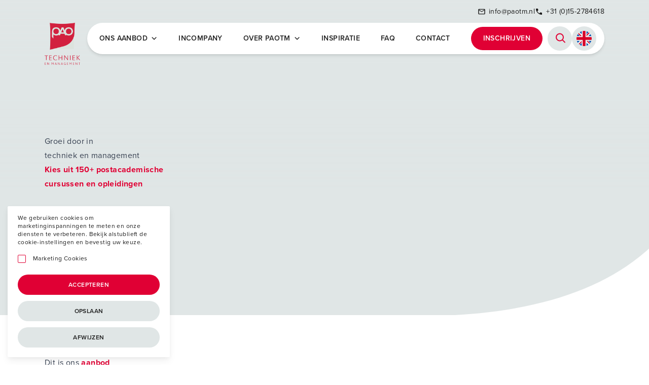

--- FILE ---
content_type: text/html; charset=UTF-8
request_url: https://paotm.nl/
body_size: 36794
content:
<!doctype html>
<html lang="nl-NL">

<head>
    <meta charset="utf-8">
<script>
var gform;gform||(document.addEventListener("gform_main_scripts_loaded",function(){gform.scriptsLoaded=!0}),document.addEventListener("gform/theme/scripts_loaded",function(){gform.themeScriptsLoaded=!0}),window.addEventListener("DOMContentLoaded",function(){gform.domLoaded=!0}),gform={domLoaded:!1,scriptsLoaded:!1,themeScriptsLoaded:!1,isFormEditor:()=>"function"==typeof InitializeEditor,callIfLoaded:function(o){return!(!gform.domLoaded||!gform.scriptsLoaded||!gform.themeScriptsLoaded&&!gform.isFormEditor()||(gform.isFormEditor()&&console.warn("The use of gform.initializeOnLoaded() is deprecated in the form editor context and will be removed in Gravity Forms 3.1."),o(),0))},initializeOnLoaded:function(o){gform.callIfLoaded(o)||(document.addEventListener("gform_main_scripts_loaded",()=>{gform.scriptsLoaded=!0,gform.callIfLoaded(o)}),document.addEventListener("gform/theme/scripts_loaded",()=>{gform.themeScriptsLoaded=!0,gform.callIfLoaded(o)}),window.addEventListener("DOMContentLoaded",()=>{gform.domLoaded=!0,gform.callIfLoaded(o)}))},hooks:{action:{},filter:{}},addAction:function(o,r,e,t){gform.addHook("action",o,r,e,t)},addFilter:function(o,r,e,t){gform.addHook("filter",o,r,e,t)},doAction:function(o){gform.doHook("action",o,arguments)},applyFilters:function(o){return gform.doHook("filter",o,arguments)},removeAction:function(o,r){gform.removeHook("action",o,r)},removeFilter:function(o,r,e){gform.removeHook("filter",o,r,e)},addHook:function(o,r,e,t,n){null==gform.hooks[o][r]&&(gform.hooks[o][r]=[]);var d=gform.hooks[o][r];null==n&&(n=r+"_"+d.length),gform.hooks[o][r].push({tag:n,callable:e,priority:t=null==t?10:t})},doHook:function(r,o,e){var t;if(e=Array.prototype.slice.call(e,1),null!=gform.hooks[r][o]&&((o=gform.hooks[r][o]).sort(function(o,r){return o.priority-r.priority}),o.forEach(function(o){"function"!=typeof(t=o.callable)&&(t=window[t]),"action"==r?t.apply(null,e):e[0]=t.apply(null,e)})),"filter"==r)return e[0]},removeHook:function(o,r,t,n){var e;null!=gform.hooks[o][r]&&(e=(e=gform.hooks[o][r]).filter(function(o,r,e){return!!(null!=n&&n!=o.tag||null!=t&&t!=o.priority)}),gform.hooks[o][r]=e)}});
</script>

    <meta name="viewport" content="width=device-width, initial-scale=1">
    <link rel="stylesheet" href="https://use.typekit.net/wrw6jbb.css">

    <!-- Google Tag Manager -->
    <script>
        (function(w, d, s, l, i) {
            w[l] = w[l] || [];
            w[l].push({
                'gtm.start': new Date().getTime(),
                event: 'gtm.js'
            });
            var f = d.getElementsByTagName(s)[0],
                j = d.createElement(s),
                dl = l != 'dataLayer' ? '&l=' + l : '';
            j.async = true;
            j.src =
                'https://www.googletagmanager.com/gtm.js?id=' + i + dl;
            f.parentNode.insertBefore(j, f);
        })(window, document, 'script', 'dataLayer', 'GTM-TRZQNLDP');
    </script>
    <!-- End Google Tag Manager -->

    <meta name='robots' content='index, follow, max-image-preview:large, max-snippet:-1, max-video-preview:-1' />

	<!-- This site is optimized with the Yoast SEO plugin v26.6 - https://yoast.com/wordpress/plugins/seo/ -->
	<title>Home - PAO Techniek en Management</title>
	<link rel="canonical" href="https://paotm.nl/" />
	<meta property="og:locale" content="nl_NL" />
	<meta property="og:type" content="website" />
	<meta property="og:title" content="Home - PAO Techniek en Management" />
	<meta property="og:url" content="https://paotm.nl/" />
	<meta property="og:site_name" content="PAO Techniek en Management" />
	<meta property="article:publisher" content="https://www.facebook.com/paotm.nl/" />
	<meta property="article:modified_time" content="2025-08-14T15:14:07+00:00" />
	<meta name="twitter:card" content="summary_large_image" />
	<meta name="twitter:site" content="@PAOTM_nl" />
	<script type="application/ld+json" class="yoast-schema-graph">{"@context":"https://schema.org","@graph":[{"@type":"WebPage","@id":"https://paotm.nl/","url":"https://paotm.nl/","name":"Home - PAO Techniek en Management","isPartOf":{"@id":"http://paotm.nl/#website"},"about":{"@id":"http://paotm.nl/#organization"},"datePublished":"2023-06-15T10:15:32+00:00","dateModified":"2025-08-14T15:14:07+00:00","breadcrumb":{"@id":"https://paotm.nl/#breadcrumb"},"inLanguage":"nl-NL","potentialAction":[{"@type":"ReadAction","target":["https://paotm.nl/"]}]},{"@type":"BreadcrumbList","@id":"https://paotm.nl/#breadcrumb","itemListElement":[{"@type":"ListItem","position":1,"name":"Home"}]},{"@type":"WebSite","@id":"http://paotm.nl/#website","url":"http://paotm.nl/","name":"PAO Techniek en Management","description":"Postacademische cursussen, leergangen en opleidingen","publisher":{"@id":"http://paotm.nl/#organization"},"potentialAction":[{"@type":"SearchAction","target":{"@type":"EntryPoint","urlTemplate":"http://paotm.nl/?s={search_term_string}"},"query-input":{"@type":"PropertyValueSpecification","valueRequired":true,"valueName":"search_term_string"}}],"inLanguage":"nl-NL"},{"@type":"Organization","@id":"http://paotm.nl/#organization","name":"PAO Techniek en Management","url":"http://paotm.nl/","logo":{"@type":"ImageObject","inLanguage":"nl-NL","@id":"http://paotm.nl/#/schema/logo/image/","url":"https://paotm.nl/wp-content/uploads/2023/06/logo.png","contentUrl":"https://paotm.nl/wp-content/uploads/2023/06/logo.png","width":218,"height":260,"caption":"PAO Techniek en Management"},"image":{"@id":"http://paotm.nl/#/schema/logo/image/"},"sameAs":["https://www.facebook.com/paotm.nl/","https://x.com/PAOTM_nl","https://www.linkedin.com/school/pao-techniek-en-management-paotm-/","https://www.youtube.com/@paotm_nl"]}]}</script>
	<!-- / Yoast SEO plugin. -->


<style id='wp-img-auto-sizes-contain-inline-css'>
img:is([sizes=auto i],[sizes^="auto," i]){contain-intrinsic-size:3000px 1500px}
/*# sourceURL=wp-img-auto-sizes-contain-inline-css */
</style>
<style id='classic-theme-styles-inline-css'>
/*! This file is auto-generated */
.wp-block-button__link{color:#fff;background-color:#32373c;border-radius:9999px;box-shadow:none;text-decoration:none;padding:calc(.667em + 2px) calc(1.333em + 2px);font-size:1.125em}.wp-block-file__button{background:#32373c;color:#fff;text-decoration:none}
/*# sourceURL=/wp-includes/css/classic-themes.min.css */
</style>
<!-- <link rel='stylesheet' id='rgg-simplelightbox-css' href='https://paotm.nl/wp-content/plugins/responsive-gallery-grid/lib/simplelightbox/simplelightbox.min.css?ver=2.3.15' media='all' /> -->
<!-- <link rel='stylesheet' id='slickstyle-css' href='https://paotm.nl/wp-content/plugins/responsive-gallery-grid/lib/slick/slick.1.9.0.min.css?ver=2.3.15' media='all' /> -->
<!-- <link rel='stylesheet' id='slick-theme-css' href='https://paotm.nl/wp-content/plugins/responsive-gallery-grid/lib/slick/slick-theme.css?ver=2.3.15' media='all' /> -->
<!-- <link rel='stylesheet' id='rgg-style-css' href='https://paotm.nl/wp-content/plugins/responsive-gallery-grid/css/style.css?ver=2.3.15' media='all' /> -->
<!-- <link rel='stylesheet' id='wp-smart-crop-renderer-css' href='https://paotm.nl/wp-content/plugins/wp-smartcrop/css/image-renderer.css?ver=2.0.10' media='all' /> -->
<!-- <link rel='stylesheet' id='trp-language-switcher-style-css' href='https://paotm.nl/wp-content/plugins/translatepress-multilingual/assets/css/trp-language-switcher.css?ver=3.0.6' media='all' /> -->
<!-- <link rel='stylesheet' id='megamenu-css' href='https://paotm.nl/wp-content/uploads/maxmegamenu/style.css?ver=500118' media='all' /> -->
<!-- <link rel='stylesheet' id='dashicons-css' href='https://paotm.nl/wp-includes/css/dashicons.min.css?ver=6.9' media='all' /> -->
<!-- <link rel='stylesheet' id='megamenu-genericons-css' href='https://paotm.nl/wp-content/plugins/megamenu-pro/icons/genericons/genericons/genericons.css?ver=2.2.8' media='all' /> -->
<!-- <link rel='stylesheet' id='megamenu-fontawesome-css' href='https://paotm.nl/wp-content/plugins/megamenu-pro/icons/fontawesome/css/font-awesome.min.css?ver=2.2.8' media='all' /> -->
<!-- <link rel='stylesheet' id='megamenu-fontawesome5-css' href='https://paotm.nl/wp-content/plugins/megamenu-pro/icons/fontawesome5/css/all.min.css?ver=2.2.8' media='all' /> -->
<!-- <link rel='stylesheet' id='algolia-autocomplete-css' href='https://paotm.nl/wp-content/plugins/wp-search-with-algolia/css/algolia-autocomplete.css?ver=2.11.1' media='all' /> -->
<!-- <link rel='stylesheet' id='cookie-notice-consent-theme-lowkey-css' href='https://paotm.nl/wp-content/plugins/cookie-notice-consent/css/front-theme-lowkey.min.css?ver=1.6.6' media='all' /> -->
<link rel="stylesheet" type="text/css" href="//paotm.nl/wp-content/cache/wpfc-minified/froffi7p/7mkdf.css" media="all"/>
<style id='cookie-notice-consent-theme-lowkey-inline-css'>
#cookie-notice-consent, .cookie-notice-consent__embed { --cnc-color-accent: #e00034 }
/*# sourceURL=cookie-notice-consent-theme-lowkey-inline-css */
</style>
<!-- <link rel='stylesheet' id='style-css' href='https://paotm.nl/wp-content/themes/paotm/style.css?ver=3.9.0' media='all' /> -->
<!-- <link rel='stylesheet' id='main-css' href='https://paotm.nl/wp-content/themes/paotm/public/css/app.css?ver=3.9.0' media='all' /> -->
<link rel="stylesheet" type="text/css" href="//paotm.nl/wp-content/cache/wpfc-minified/87sfnkz8/7mkdf.css" media="all"/>
<script src="https://paotm.nl/wp-includes/js/jquery/jquery.min.js?ver=3.7.1" id="jquery-core-js"></script>
<script src="https://paotm.nl/wp-includes/js/jquery/jquery-migrate.min.js?ver=3.4.1" id="jquery-migrate-js"></script>
<link rel="alternate" hreflang="en-GB" href="https://paotm.nl/en/"/>
<link rel="alternate" hreflang="nl-NL" href="https://paotm.nl/"/>
<link rel="alternate" hreflang="en" href="https://paotm.nl/en/"/>
<link rel="alternate" hreflang="nl" href="https://paotm.nl/"/>
		<style>
			.algolia-search-highlight {
				background-color: #fffbcc;
				border-radius: 2px;
				font-style: normal;
			}
		</style>
		<link rel="icon" href="https://paotm.nl/wp-content/uploads/2023/11/cropped-favicon-32x32.png" sizes="32x32" />
<link rel="icon" href="https://paotm.nl/wp-content/uploads/2023/11/cropped-favicon-192x192.png" sizes="192x192" />
<link rel="apple-touch-icon" href="https://paotm.nl/wp-content/uploads/2023/11/cropped-favicon-180x180.png" />
<meta name="msapplication-TileImage" content="https://paotm.nl/wp-content/uploads/2023/11/cropped-favicon-270x270.png" />
<style type="text/css">/** Mega Menu CSS: fs **/</style>
<style id='wp-block-gallery-inline-css'>
.blocks-gallery-grid:not(.has-nested-images),.wp-block-gallery:not(.has-nested-images){display:flex;flex-wrap:wrap;list-style-type:none;margin:0;padding:0}.blocks-gallery-grid:not(.has-nested-images) .blocks-gallery-image,.blocks-gallery-grid:not(.has-nested-images) .blocks-gallery-item,.wp-block-gallery:not(.has-nested-images) .blocks-gallery-image,.wp-block-gallery:not(.has-nested-images) .blocks-gallery-item{display:flex;flex-direction:column;flex-grow:1;justify-content:center;margin:0 1em 1em 0;position:relative;width:calc(50% - 1em)}.blocks-gallery-grid:not(.has-nested-images) .blocks-gallery-image:nth-of-type(2n),.blocks-gallery-grid:not(.has-nested-images) .blocks-gallery-item:nth-of-type(2n),.wp-block-gallery:not(.has-nested-images) .blocks-gallery-image:nth-of-type(2n),.wp-block-gallery:not(.has-nested-images) .blocks-gallery-item:nth-of-type(2n){margin-right:0}.blocks-gallery-grid:not(.has-nested-images) .blocks-gallery-image figure,.blocks-gallery-grid:not(.has-nested-images) .blocks-gallery-item figure,.wp-block-gallery:not(.has-nested-images) .blocks-gallery-image figure,.wp-block-gallery:not(.has-nested-images) .blocks-gallery-item figure{align-items:flex-end;display:flex;height:100%;justify-content:flex-start;margin:0}.blocks-gallery-grid:not(.has-nested-images) .blocks-gallery-image img,.blocks-gallery-grid:not(.has-nested-images) .blocks-gallery-item img,.wp-block-gallery:not(.has-nested-images) .blocks-gallery-image img,.wp-block-gallery:not(.has-nested-images) .blocks-gallery-item img{display:block;height:auto;max-width:100%;width:auto}.blocks-gallery-grid:not(.has-nested-images) .blocks-gallery-image figcaption,.blocks-gallery-grid:not(.has-nested-images) .blocks-gallery-item figcaption,.wp-block-gallery:not(.has-nested-images) .blocks-gallery-image figcaption,.wp-block-gallery:not(.has-nested-images) .blocks-gallery-item figcaption{background:linear-gradient(0deg,#000000b3,#0000004d 70%,#0000);bottom:0;box-sizing:border-box;color:#fff;font-size:.8em;margin:0;max-height:100%;overflow:auto;padding:3em .77em .7em;position:absolute;text-align:center;width:100%;z-index:2}.blocks-gallery-grid:not(.has-nested-images) .blocks-gallery-image figcaption img,.blocks-gallery-grid:not(.has-nested-images) .blocks-gallery-item figcaption img,.wp-block-gallery:not(.has-nested-images) .blocks-gallery-image figcaption img,.wp-block-gallery:not(.has-nested-images) .blocks-gallery-item figcaption img{display:inline}.blocks-gallery-grid:not(.has-nested-images) figcaption,.wp-block-gallery:not(.has-nested-images) figcaption{flex-grow:1}.blocks-gallery-grid:not(.has-nested-images).is-cropped .blocks-gallery-image a,.blocks-gallery-grid:not(.has-nested-images).is-cropped .blocks-gallery-image img,.blocks-gallery-grid:not(.has-nested-images).is-cropped .blocks-gallery-item a,.blocks-gallery-grid:not(.has-nested-images).is-cropped .blocks-gallery-item img,.wp-block-gallery:not(.has-nested-images).is-cropped .blocks-gallery-image a,.wp-block-gallery:not(.has-nested-images).is-cropped .blocks-gallery-image img,.wp-block-gallery:not(.has-nested-images).is-cropped .blocks-gallery-item a,.wp-block-gallery:not(.has-nested-images).is-cropped .blocks-gallery-item img{flex:1;height:100%;object-fit:cover;width:100%}.blocks-gallery-grid:not(.has-nested-images).columns-1 .blocks-gallery-image,.blocks-gallery-grid:not(.has-nested-images).columns-1 .blocks-gallery-item,.wp-block-gallery:not(.has-nested-images).columns-1 .blocks-gallery-image,.wp-block-gallery:not(.has-nested-images).columns-1 .blocks-gallery-item{margin-right:0;width:100%}@media (min-width:600px){.blocks-gallery-grid:not(.has-nested-images).columns-3 .blocks-gallery-image,.blocks-gallery-grid:not(.has-nested-images).columns-3 .blocks-gallery-item,.wp-block-gallery:not(.has-nested-images).columns-3 .blocks-gallery-image,.wp-block-gallery:not(.has-nested-images).columns-3 .blocks-gallery-item{margin-right:1em;width:calc(33.33333% - .66667em)}.blocks-gallery-grid:not(.has-nested-images).columns-4 .blocks-gallery-image,.blocks-gallery-grid:not(.has-nested-images).columns-4 .blocks-gallery-item,.wp-block-gallery:not(.has-nested-images).columns-4 .blocks-gallery-image,.wp-block-gallery:not(.has-nested-images).columns-4 .blocks-gallery-item{margin-right:1em;width:calc(25% - .75em)}.blocks-gallery-grid:not(.has-nested-images).columns-5 .blocks-gallery-image,.blocks-gallery-grid:not(.has-nested-images).columns-5 .blocks-gallery-item,.wp-block-gallery:not(.has-nested-images).columns-5 .blocks-gallery-image,.wp-block-gallery:not(.has-nested-images).columns-5 .blocks-gallery-item{margin-right:1em;width:calc(20% - .8em)}.blocks-gallery-grid:not(.has-nested-images).columns-6 .blocks-gallery-image,.blocks-gallery-grid:not(.has-nested-images).columns-6 .blocks-gallery-item,.wp-block-gallery:not(.has-nested-images).columns-6 .blocks-gallery-image,.wp-block-gallery:not(.has-nested-images).columns-6 .blocks-gallery-item{margin-right:1em;width:calc(16.66667% - .83333em)}.blocks-gallery-grid:not(.has-nested-images).columns-7 .blocks-gallery-image,.blocks-gallery-grid:not(.has-nested-images).columns-7 .blocks-gallery-item,.wp-block-gallery:not(.has-nested-images).columns-7 .blocks-gallery-image,.wp-block-gallery:not(.has-nested-images).columns-7 .blocks-gallery-item{margin-right:1em;width:calc(14.28571% - .85714em)}.blocks-gallery-grid:not(.has-nested-images).columns-8 .blocks-gallery-image,.blocks-gallery-grid:not(.has-nested-images).columns-8 .blocks-gallery-item,.wp-block-gallery:not(.has-nested-images).columns-8 .blocks-gallery-image,.wp-block-gallery:not(.has-nested-images).columns-8 .blocks-gallery-item{margin-right:1em;width:calc(12.5% - .875em)}.blocks-gallery-grid:not(.has-nested-images).columns-1 .blocks-gallery-image:nth-of-type(1n),.blocks-gallery-grid:not(.has-nested-images).columns-1 .blocks-gallery-item:nth-of-type(1n),.blocks-gallery-grid:not(.has-nested-images).columns-2 .blocks-gallery-image:nth-of-type(2n),.blocks-gallery-grid:not(.has-nested-images).columns-2 .blocks-gallery-item:nth-of-type(2n),.blocks-gallery-grid:not(.has-nested-images).columns-3 .blocks-gallery-image:nth-of-type(3n),.blocks-gallery-grid:not(.has-nested-images).columns-3 .blocks-gallery-item:nth-of-type(3n),.blocks-gallery-grid:not(.has-nested-images).columns-4 .blocks-gallery-image:nth-of-type(4n),.blocks-gallery-grid:not(.has-nested-images).columns-4 .blocks-gallery-item:nth-of-type(4n),.blocks-gallery-grid:not(.has-nested-images).columns-5 .blocks-gallery-image:nth-of-type(5n),.blocks-gallery-grid:not(.has-nested-images).columns-5 .blocks-gallery-item:nth-of-type(5n),.blocks-gallery-grid:not(.has-nested-images).columns-6 .blocks-gallery-image:nth-of-type(6n),.blocks-gallery-grid:not(.has-nested-images).columns-6 .blocks-gallery-item:nth-of-type(6n),.blocks-gallery-grid:not(.has-nested-images).columns-7 .blocks-gallery-image:nth-of-type(7n),.blocks-gallery-grid:not(.has-nested-images).columns-7 .blocks-gallery-item:nth-of-type(7n),.blocks-gallery-grid:not(.has-nested-images).columns-8 .blocks-gallery-image:nth-of-type(8n),.blocks-gallery-grid:not(.has-nested-images).columns-8 .blocks-gallery-item:nth-of-type(8n),.wp-block-gallery:not(.has-nested-images).columns-1 .blocks-gallery-image:nth-of-type(1n),.wp-block-gallery:not(.has-nested-images).columns-1 .blocks-gallery-item:nth-of-type(1n),.wp-block-gallery:not(.has-nested-images).columns-2 .blocks-gallery-image:nth-of-type(2n),.wp-block-gallery:not(.has-nested-images).columns-2 .blocks-gallery-item:nth-of-type(2n),.wp-block-gallery:not(.has-nested-images).columns-3 .blocks-gallery-image:nth-of-type(3n),.wp-block-gallery:not(.has-nested-images).columns-3 .blocks-gallery-item:nth-of-type(3n),.wp-block-gallery:not(.has-nested-images).columns-4 .blocks-gallery-image:nth-of-type(4n),.wp-block-gallery:not(.has-nested-images).columns-4 .blocks-gallery-item:nth-of-type(4n),.wp-block-gallery:not(.has-nested-images).columns-5 .blocks-gallery-image:nth-of-type(5n),.wp-block-gallery:not(.has-nested-images).columns-5 .blocks-gallery-item:nth-of-type(5n),.wp-block-gallery:not(.has-nested-images).columns-6 .blocks-gallery-image:nth-of-type(6n),.wp-block-gallery:not(.has-nested-images).columns-6 .blocks-gallery-item:nth-of-type(6n),.wp-block-gallery:not(.has-nested-images).columns-7 .blocks-gallery-image:nth-of-type(7n),.wp-block-gallery:not(.has-nested-images).columns-7 .blocks-gallery-item:nth-of-type(7n),.wp-block-gallery:not(.has-nested-images).columns-8 .blocks-gallery-image:nth-of-type(8n),.wp-block-gallery:not(.has-nested-images).columns-8 .blocks-gallery-item:nth-of-type(8n){margin-right:0}}.blocks-gallery-grid:not(.has-nested-images) .blocks-gallery-image:last-child,.blocks-gallery-grid:not(.has-nested-images) .blocks-gallery-item:last-child,.wp-block-gallery:not(.has-nested-images) .blocks-gallery-image:last-child,.wp-block-gallery:not(.has-nested-images) .blocks-gallery-item:last-child{margin-right:0}.blocks-gallery-grid:not(.has-nested-images).alignleft,.blocks-gallery-grid:not(.has-nested-images).alignright,.wp-block-gallery:not(.has-nested-images).alignleft,.wp-block-gallery:not(.has-nested-images).alignright{max-width:420px;width:100%}.blocks-gallery-grid:not(.has-nested-images).aligncenter .blocks-gallery-item figure,.wp-block-gallery:not(.has-nested-images).aligncenter .blocks-gallery-item figure{justify-content:center}.wp-block-gallery:not(.is-cropped) .blocks-gallery-item{align-self:flex-start}figure.wp-block-gallery.has-nested-images{align-items:normal}.wp-block-gallery.has-nested-images figure.wp-block-image:not(#individual-image){margin:0;width:calc(50% - var(--wp--style--unstable-gallery-gap, 16px)/2)}.wp-block-gallery.has-nested-images figure.wp-block-image{box-sizing:border-box;display:flex;flex-direction:column;flex-grow:1;justify-content:center;max-width:100%;position:relative}.wp-block-gallery.has-nested-images figure.wp-block-image>a,.wp-block-gallery.has-nested-images figure.wp-block-image>div{flex-direction:column;flex-grow:1;margin:0}.wp-block-gallery.has-nested-images figure.wp-block-image img{display:block;height:auto;max-width:100%!important;width:auto}.wp-block-gallery.has-nested-images figure.wp-block-image figcaption,.wp-block-gallery.has-nested-images figure.wp-block-image:has(figcaption):before{bottom:0;left:0;max-height:100%;position:absolute;right:0}.wp-block-gallery.has-nested-images figure.wp-block-image:has(figcaption):before{backdrop-filter:blur(3px);content:"";height:100%;-webkit-mask-image:linear-gradient(0deg,#000 20%,#0000);mask-image:linear-gradient(0deg,#000 20%,#0000);max-height:40%;pointer-events:none}.wp-block-gallery.has-nested-images figure.wp-block-image figcaption{box-sizing:border-box;color:#fff;font-size:13px;margin:0;overflow:auto;padding:1em;text-align:center;text-shadow:0 0 1.5px #000}.wp-block-gallery.has-nested-images figure.wp-block-image figcaption::-webkit-scrollbar{height:12px;width:12px}.wp-block-gallery.has-nested-images figure.wp-block-image figcaption::-webkit-scrollbar-track{background-color:initial}.wp-block-gallery.has-nested-images figure.wp-block-image figcaption::-webkit-scrollbar-thumb{background-clip:padding-box;background-color:initial;border:3px solid #0000;border-radius:8px}.wp-block-gallery.has-nested-images figure.wp-block-image figcaption:focus-within::-webkit-scrollbar-thumb,.wp-block-gallery.has-nested-images figure.wp-block-image figcaption:focus::-webkit-scrollbar-thumb,.wp-block-gallery.has-nested-images figure.wp-block-image figcaption:hover::-webkit-scrollbar-thumb{background-color:#fffc}.wp-block-gallery.has-nested-images figure.wp-block-image figcaption{scrollbar-color:#0000 #0000;scrollbar-gutter:stable both-edges;scrollbar-width:thin}.wp-block-gallery.has-nested-images figure.wp-block-image figcaption:focus,.wp-block-gallery.has-nested-images figure.wp-block-image figcaption:focus-within,.wp-block-gallery.has-nested-images figure.wp-block-image figcaption:hover{scrollbar-color:#fffc #0000}.wp-block-gallery.has-nested-images figure.wp-block-image figcaption{will-change:transform}@media (hover:none){.wp-block-gallery.has-nested-images figure.wp-block-image figcaption{scrollbar-color:#fffc #0000}}.wp-block-gallery.has-nested-images figure.wp-block-image figcaption{background:linear-gradient(0deg,#0006,#0000)}.wp-block-gallery.has-nested-images figure.wp-block-image figcaption img{display:inline}.wp-block-gallery.has-nested-images figure.wp-block-image figcaption a{color:inherit}.wp-block-gallery.has-nested-images figure.wp-block-image.has-custom-border img{box-sizing:border-box}.wp-block-gallery.has-nested-images figure.wp-block-image.has-custom-border>a,.wp-block-gallery.has-nested-images figure.wp-block-image.has-custom-border>div,.wp-block-gallery.has-nested-images figure.wp-block-image.is-style-rounded>a,.wp-block-gallery.has-nested-images figure.wp-block-image.is-style-rounded>div{flex:1 1 auto}.wp-block-gallery.has-nested-images figure.wp-block-image.has-custom-border figcaption,.wp-block-gallery.has-nested-images figure.wp-block-image.is-style-rounded figcaption{background:none;color:inherit;flex:initial;margin:0;padding:10px 10px 9px;position:relative;text-shadow:none}.wp-block-gallery.has-nested-images figure.wp-block-image.has-custom-border:before,.wp-block-gallery.has-nested-images figure.wp-block-image.is-style-rounded:before{content:none}.wp-block-gallery.has-nested-images figcaption{flex-basis:100%;flex-grow:1;text-align:center}.wp-block-gallery.has-nested-images:not(.is-cropped) figure.wp-block-image:not(#individual-image){margin-bottom:auto;margin-top:0}.wp-block-gallery.has-nested-images.is-cropped figure.wp-block-image:not(#individual-image){align-self:inherit}.wp-block-gallery.has-nested-images.is-cropped figure.wp-block-image:not(#individual-image)>a,.wp-block-gallery.has-nested-images.is-cropped figure.wp-block-image:not(#individual-image)>div:not(.components-drop-zone){display:flex}.wp-block-gallery.has-nested-images.is-cropped figure.wp-block-image:not(#individual-image) a,.wp-block-gallery.has-nested-images.is-cropped figure.wp-block-image:not(#individual-image) img{flex:1 0 0%;height:100%;object-fit:cover;width:100%}.wp-block-gallery.has-nested-images.columns-1 figure.wp-block-image:not(#individual-image){width:100%}@media (min-width:600px){.wp-block-gallery.has-nested-images.columns-3 figure.wp-block-image:not(#individual-image){width:calc(33.33333% - var(--wp--style--unstable-gallery-gap, 16px)*.66667)}.wp-block-gallery.has-nested-images.columns-4 figure.wp-block-image:not(#individual-image){width:calc(25% - var(--wp--style--unstable-gallery-gap, 16px)*.75)}.wp-block-gallery.has-nested-images.columns-5 figure.wp-block-image:not(#individual-image){width:calc(20% - var(--wp--style--unstable-gallery-gap, 16px)*.8)}.wp-block-gallery.has-nested-images.columns-6 figure.wp-block-image:not(#individual-image){width:calc(16.66667% - var(--wp--style--unstable-gallery-gap, 16px)*.83333)}.wp-block-gallery.has-nested-images.columns-7 figure.wp-block-image:not(#individual-image){width:calc(14.28571% - var(--wp--style--unstable-gallery-gap, 16px)*.85714)}.wp-block-gallery.has-nested-images.columns-8 figure.wp-block-image:not(#individual-image){width:calc(12.5% - var(--wp--style--unstable-gallery-gap, 16px)*.875)}.wp-block-gallery.has-nested-images.columns-default figure.wp-block-image:not(#individual-image){width:calc(33.33% - var(--wp--style--unstable-gallery-gap, 16px)*.66667)}.wp-block-gallery.has-nested-images.columns-default figure.wp-block-image:not(#individual-image):first-child:nth-last-child(2),.wp-block-gallery.has-nested-images.columns-default figure.wp-block-image:not(#individual-image):first-child:nth-last-child(2)~figure.wp-block-image:not(#individual-image){width:calc(50% - var(--wp--style--unstable-gallery-gap, 16px)*.5)}.wp-block-gallery.has-nested-images.columns-default figure.wp-block-image:not(#individual-image):first-child:last-child{width:100%}}.wp-block-gallery.has-nested-images.alignleft,.wp-block-gallery.has-nested-images.alignright{max-width:420px;width:100%}.wp-block-gallery.has-nested-images.aligncenter{justify-content:center}
/*# sourceURL=https://paotm.nl/wp-includes/blocks/gallery/style.min.css */
</style>
<style id='wp-block-image-inline-css'>
.wp-block-image>a,.wp-block-image>figure>a{display:inline-block}.wp-block-image img{box-sizing:border-box;height:auto;max-width:100%;vertical-align:bottom}@media not (prefers-reduced-motion){.wp-block-image img.hide{visibility:hidden}.wp-block-image img.show{animation:show-content-image .4s}}.wp-block-image[style*=border-radius] img,.wp-block-image[style*=border-radius]>a{border-radius:inherit}.wp-block-image.has-custom-border img{box-sizing:border-box}.wp-block-image.aligncenter{text-align:center}.wp-block-image.alignfull>a,.wp-block-image.alignwide>a{width:100%}.wp-block-image.alignfull img,.wp-block-image.alignwide img{height:auto;width:100%}.wp-block-image .aligncenter,.wp-block-image .alignleft,.wp-block-image .alignright,.wp-block-image.aligncenter,.wp-block-image.alignleft,.wp-block-image.alignright{display:table}.wp-block-image .aligncenter>figcaption,.wp-block-image .alignleft>figcaption,.wp-block-image .alignright>figcaption,.wp-block-image.aligncenter>figcaption,.wp-block-image.alignleft>figcaption,.wp-block-image.alignright>figcaption{caption-side:bottom;display:table-caption}.wp-block-image .alignleft{float:left;margin:.5em 1em .5em 0}.wp-block-image .alignright{float:right;margin:.5em 0 .5em 1em}.wp-block-image .aligncenter{margin-left:auto;margin-right:auto}.wp-block-image :where(figcaption){margin-bottom:1em;margin-top:.5em}.wp-block-image.is-style-circle-mask img{border-radius:9999px}@supports ((-webkit-mask-image:none) or (mask-image:none)) or (-webkit-mask-image:none){.wp-block-image.is-style-circle-mask img{border-radius:0;-webkit-mask-image:url('data:image/svg+xml;utf8,<svg viewBox="0 0 100 100" xmlns="http://www.w3.org/2000/svg"><circle cx="50" cy="50" r="50"/></svg>');mask-image:url('data:image/svg+xml;utf8,<svg viewBox="0 0 100 100" xmlns="http://www.w3.org/2000/svg"><circle cx="50" cy="50" r="50"/></svg>');mask-mode:alpha;-webkit-mask-position:center;mask-position:center;-webkit-mask-repeat:no-repeat;mask-repeat:no-repeat;-webkit-mask-size:contain;mask-size:contain}}:root :where(.wp-block-image.is-style-rounded img,.wp-block-image .is-style-rounded img){border-radius:9999px}.wp-block-image figure{margin:0}.wp-lightbox-container{display:flex;flex-direction:column;position:relative}.wp-lightbox-container img{cursor:zoom-in}.wp-lightbox-container img:hover+button{opacity:1}.wp-lightbox-container button{align-items:center;backdrop-filter:blur(16px) saturate(180%);background-color:#5a5a5a40;border:none;border-radius:4px;cursor:zoom-in;display:flex;height:20px;justify-content:center;opacity:0;padding:0;position:absolute;right:16px;text-align:center;top:16px;width:20px;z-index:100}@media not (prefers-reduced-motion){.wp-lightbox-container button{transition:opacity .2s ease}}.wp-lightbox-container button:focus-visible{outline:3px auto #5a5a5a40;outline:3px auto -webkit-focus-ring-color;outline-offset:3px}.wp-lightbox-container button:hover{cursor:pointer;opacity:1}.wp-lightbox-container button:focus{opacity:1}.wp-lightbox-container button:focus,.wp-lightbox-container button:hover,.wp-lightbox-container button:not(:hover):not(:active):not(.has-background){background-color:#5a5a5a40;border:none}.wp-lightbox-overlay{box-sizing:border-box;cursor:zoom-out;height:100vh;left:0;overflow:hidden;position:fixed;top:0;visibility:hidden;width:100%;z-index:100000}.wp-lightbox-overlay .close-button{align-items:center;cursor:pointer;display:flex;justify-content:center;min-height:40px;min-width:40px;padding:0;position:absolute;right:calc(env(safe-area-inset-right) + 16px);top:calc(env(safe-area-inset-top) + 16px);z-index:5000000}.wp-lightbox-overlay .close-button:focus,.wp-lightbox-overlay .close-button:hover,.wp-lightbox-overlay .close-button:not(:hover):not(:active):not(.has-background){background:none;border:none}.wp-lightbox-overlay .lightbox-image-container{height:var(--wp--lightbox-container-height);left:50%;overflow:hidden;position:absolute;top:50%;transform:translate(-50%,-50%);transform-origin:top left;width:var(--wp--lightbox-container-width);z-index:9999999999}.wp-lightbox-overlay .wp-block-image{align-items:center;box-sizing:border-box;display:flex;height:100%;justify-content:center;margin:0;position:relative;transform-origin:0 0;width:100%;z-index:3000000}.wp-lightbox-overlay .wp-block-image img{height:var(--wp--lightbox-image-height);min-height:var(--wp--lightbox-image-height);min-width:var(--wp--lightbox-image-width);width:var(--wp--lightbox-image-width)}.wp-lightbox-overlay .wp-block-image figcaption{display:none}.wp-lightbox-overlay button{background:none;border:none}.wp-lightbox-overlay .scrim{background-color:#fff;height:100%;opacity:.9;position:absolute;width:100%;z-index:2000000}.wp-lightbox-overlay.active{visibility:visible}@media not (prefers-reduced-motion){.wp-lightbox-overlay.active{animation:turn-on-visibility .25s both}.wp-lightbox-overlay.active img{animation:turn-on-visibility .35s both}.wp-lightbox-overlay.show-closing-animation:not(.active){animation:turn-off-visibility .35s both}.wp-lightbox-overlay.show-closing-animation:not(.active) img{animation:turn-off-visibility .25s both}.wp-lightbox-overlay.zoom.active{animation:none;opacity:1;visibility:visible}.wp-lightbox-overlay.zoom.active .lightbox-image-container{animation:lightbox-zoom-in .4s}.wp-lightbox-overlay.zoom.active .lightbox-image-container img{animation:none}.wp-lightbox-overlay.zoom.active .scrim{animation:turn-on-visibility .4s forwards}.wp-lightbox-overlay.zoom.show-closing-animation:not(.active){animation:none}.wp-lightbox-overlay.zoom.show-closing-animation:not(.active) .lightbox-image-container{animation:lightbox-zoom-out .4s}.wp-lightbox-overlay.zoom.show-closing-animation:not(.active) .lightbox-image-container img{animation:none}.wp-lightbox-overlay.zoom.show-closing-animation:not(.active) .scrim{animation:turn-off-visibility .4s forwards}}@keyframes show-content-image{0%{visibility:hidden}99%{visibility:hidden}to{visibility:visible}}@keyframes turn-on-visibility{0%{opacity:0}to{opacity:1}}@keyframes turn-off-visibility{0%{opacity:1;visibility:visible}99%{opacity:0;visibility:visible}to{opacity:0;visibility:hidden}}@keyframes lightbox-zoom-in{0%{transform:translate(calc((-100vw + var(--wp--lightbox-scrollbar-width))/2 + var(--wp--lightbox-initial-left-position)),calc(-50vh + var(--wp--lightbox-initial-top-position))) scale(var(--wp--lightbox-scale))}to{transform:translate(-50%,-50%) scale(1)}}@keyframes lightbox-zoom-out{0%{transform:translate(-50%,-50%) scale(1);visibility:visible}99%{visibility:visible}to{transform:translate(calc((-100vw + var(--wp--lightbox-scrollbar-width))/2 + var(--wp--lightbox-initial-left-position)),calc(-50vh + var(--wp--lightbox-initial-top-position))) scale(var(--wp--lightbox-scale));visibility:hidden}}
/*# sourceURL=https://paotm.nl/wp-includes/blocks/image/style.min.css */
</style>
<style id='wp-block-paragraph-inline-css'>
.is-small-text{font-size:.875em}.is-regular-text{font-size:1em}.is-large-text{font-size:2.25em}.is-larger-text{font-size:3em}.has-drop-cap:not(:focus):first-letter{float:left;font-size:8.4em;font-style:normal;font-weight:100;line-height:.68;margin:.05em .1em 0 0;text-transform:uppercase}body.rtl .has-drop-cap:not(:focus):first-letter{float:none;margin-left:.1em}p.has-drop-cap.has-background{overflow:hidden}:root :where(p.has-background){padding:1.25em 2.375em}:where(p.has-text-color:not(.has-link-color)) a{color:inherit}p.has-text-align-left[style*="writing-mode:vertical-lr"],p.has-text-align-right[style*="writing-mode:vertical-rl"]{rotate:180deg}
/*# sourceURL=https://paotm.nl/wp-includes/blocks/paragraph/style.min.css */
</style>
<style id='wp-block-social-links-inline-css'>
.wp-block-social-links{background:none;box-sizing:border-box;margin-left:0;padding-left:0;padding-right:0;text-indent:0}.wp-block-social-links .wp-social-link a,.wp-block-social-links .wp-social-link a:hover{border-bottom:0;box-shadow:none;text-decoration:none}.wp-block-social-links .wp-social-link svg{height:1em;width:1em}.wp-block-social-links .wp-social-link span:not(.screen-reader-text){font-size:.65em;margin-left:.5em;margin-right:.5em}.wp-block-social-links.has-small-icon-size{font-size:16px}.wp-block-social-links,.wp-block-social-links.has-normal-icon-size{font-size:24px}.wp-block-social-links.has-large-icon-size{font-size:36px}.wp-block-social-links.has-huge-icon-size{font-size:48px}.wp-block-social-links.aligncenter{display:flex;justify-content:center}.wp-block-social-links.alignright{justify-content:flex-end}.wp-block-social-link{border-radius:9999px;display:block}@media not (prefers-reduced-motion){.wp-block-social-link{transition:transform .1s ease}}.wp-block-social-link{height:auto}.wp-block-social-link a{align-items:center;display:flex;line-height:0}.wp-block-social-link:hover{transform:scale(1.1)}.wp-block-social-links .wp-block-social-link.wp-social-link{display:inline-block;margin:0;padding:0}.wp-block-social-links .wp-block-social-link.wp-social-link .wp-block-social-link-anchor,.wp-block-social-links .wp-block-social-link.wp-social-link .wp-block-social-link-anchor svg,.wp-block-social-links .wp-block-social-link.wp-social-link .wp-block-social-link-anchor:active,.wp-block-social-links .wp-block-social-link.wp-social-link .wp-block-social-link-anchor:hover,.wp-block-social-links .wp-block-social-link.wp-social-link .wp-block-social-link-anchor:visited{color:currentColor;fill:currentColor}:where(.wp-block-social-links:not(.is-style-logos-only)) .wp-social-link{background-color:#f0f0f0;color:#444}:where(.wp-block-social-links:not(.is-style-logos-only)) .wp-social-link-amazon{background-color:#f90;color:#fff}:where(.wp-block-social-links:not(.is-style-logos-only)) .wp-social-link-bandcamp{background-color:#1ea0c3;color:#fff}:where(.wp-block-social-links:not(.is-style-logos-only)) .wp-social-link-behance{background-color:#0757fe;color:#fff}:where(.wp-block-social-links:not(.is-style-logos-only)) .wp-social-link-bluesky{background-color:#0a7aff;color:#fff}:where(.wp-block-social-links:not(.is-style-logos-only)) .wp-social-link-codepen{background-color:#1e1f26;color:#fff}:where(.wp-block-social-links:not(.is-style-logos-only)) .wp-social-link-deviantart{background-color:#02e49b;color:#fff}:where(.wp-block-social-links:not(.is-style-logos-only)) .wp-social-link-discord{background-color:#5865f2;color:#fff}:where(.wp-block-social-links:not(.is-style-logos-only)) .wp-social-link-dribbble{background-color:#e94c89;color:#fff}:where(.wp-block-social-links:not(.is-style-logos-only)) .wp-social-link-dropbox{background-color:#4280ff;color:#fff}:where(.wp-block-social-links:not(.is-style-logos-only)) .wp-social-link-etsy{background-color:#f45800;color:#fff}:where(.wp-block-social-links:not(.is-style-logos-only)) .wp-social-link-facebook{background-color:#0866ff;color:#fff}:where(.wp-block-social-links:not(.is-style-logos-only)) .wp-social-link-fivehundredpx{background-color:#000;color:#fff}:where(.wp-block-social-links:not(.is-style-logos-only)) .wp-social-link-flickr{background-color:#0461dd;color:#fff}:where(.wp-block-social-links:not(.is-style-logos-only)) .wp-social-link-foursquare{background-color:#e65678;color:#fff}:where(.wp-block-social-links:not(.is-style-logos-only)) .wp-social-link-github{background-color:#24292d;color:#fff}:where(.wp-block-social-links:not(.is-style-logos-only)) .wp-social-link-goodreads{background-color:#eceadd;color:#382110}:where(.wp-block-social-links:not(.is-style-logos-only)) .wp-social-link-google{background-color:#ea4434;color:#fff}:where(.wp-block-social-links:not(.is-style-logos-only)) .wp-social-link-gravatar{background-color:#1d4fc4;color:#fff}:where(.wp-block-social-links:not(.is-style-logos-only)) .wp-social-link-instagram{background-color:#f00075;color:#fff}:where(.wp-block-social-links:not(.is-style-logos-only)) .wp-social-link-lastfm{background-color:#e21b24;color:#fff}:where(.wp-block-social-links:not(.is-style-logos-only)) .wp-social-link-linkedin{background-color:#0d66c2;color:#fff}:where(.wp-block-social-links:not(.is-style-logos-only)) .wp-social-link-mastodon{background-color:#3288d4;color:#fff}:where(.wp-block-social-links:not(.is-style-logos-only)) .wp-social-link-medium{background-color:#000;color:#fff}:where(.wp-block-social-links:not(.is-style-logos-only)) .wp-social-link-meetup{background-color:#f6405f;color:#fff}:where(.wp-block-social-links:not(.is-style-logos-only)) .wp-social-link-patreon{background-color:#000;color:#fff}:where(.wp-block-social-links:not(.is-style-logos-only)) .wp-social-link-pinterest{background-color:#e60122;color:#fff}:where(.wp-block-social-links:not(.is-style-logos-only)) .wp-social-link-pocket{background-color:#ef4155;color:#fff}:where(.wp-block-social-links:not(.is-style-logos-only)) .wp-social-link-reddit{background-color:#ff4500;color:#fff}:where(.wp-block-social-links:not(.is-style-logos-only)) .wp-social-link-skype{background-color:#0478d7;color:#fff}:where(.wp-block-social-links:not(.is-style-logos-only)) .wp-social-link-snapchat{background-color:#fefc00;color:#fff;stroke:#000}:where(.wp-block-social-links:not(.is-style-logos-only)) .wp-social-link-soundcloud{background-color:#ff5600;color:#fff}:where(.wp-block-social-links:not(.is-style-logos-only)) .wp-social-link-spotify{background-color:#1bd760;color:#fff}:where(.wp-block-social-links:not(.is-style-logos-only)) .wp-social-link-telegram{background-color:#2aabee;color:#fff}:where(.wp-block-social-links:not(.is-style-logos-only)) .wp-social-link-threads{background-color:#000;color:#fff}:where(.wp-block-social-links:not(.is-style-logos-only)) .wp-social-link-tiktok{background-color:#000;color:#fff}:where(.wp-block-social-links:not(.is-style-logos-only)) .wp-social-link-tumblr{background-color:#011835;color:#fff}:where(.wp-block-social-links:not(.is-style-logos-only)) .wp-social-link-twitch{background-color:#6440a4;color:#fff}:where(.wp-block-social-links:not(.is-style-logos-only)) .wp-social-link-twitter{background-color:#1da1f2;color:#fff}:where(.wp-block-social-links:not(.is-style-logos-only)) .wp-social-link-vimeo{background-color:#1eb7ea;color:#fff}:where(.wp-block-social-links:not(.is-style-logos-only)) .wp-social-link-vk{background-color:#4680c2;color:#fff}:where(.wp-block-social-links:not(.is-style-logos-only)) .wp-social-link-wordpress{background-color:#3499cd;color:#fff}:where(.wp-block-social-links:not(.is-style-logos-only)) .wp-social-link-whatsapp{background-color:#25d366;color:#fff}:where(.wp-block-social-links:not(.is-style-logos-only)) .wp-social-link-x{background-color:#000;color:#fff}:where(.wp-block-social-links:not(.is-style-logos-only)) .wp-social-link-yelp{background-color:#d32422;color:#fff}:where(.wp-block-social-links:not(.is-style-logos-only)) .wp-social-link-youtube{background-color:red;color:#fff}:where(.wp-block-social-links.is-style-logos-only) .wp-social-link{background:none}:where(.wp-block-social-links.is-style-logos-only) .wp-social-link svg{height:1.25em;width:1.25em}:where(.wp-block-social-links.is-style-logos-only) .wp-social-link-amazon{color:#f90}:where(.wp-block-social-links.is-style-logos-only) .wp-social-link-bandcamp{color:#1ea0c3}:where(.wp-block-social-links.is-style-logos-only) .wp-social-link-behance{color:#0757fe}:where(.wp-block-social-links.is-style-logos-only) .wp-social-link-bluesky{color:#0a7aff}:where(.wp-block-social-links.is-style-logos-only) .wp-social-link-codepen{color:#1e1f26}:where(.wp-block-social-links.is-style-logos-only) .wp-social-link-deviantart{color:#02e49b}:where(.wp-block-social-links.is-style-logos-only) .wp-social-link-discord{color:#5865f2}:where(.wp-block-social-links.is-style-logos-only) .wp-social-link-dribbble{color:#e94c89}:where(.wp-block-social-links.is-style-logos-only) .wp-social-link-dropbox{color:#4280ff}:where(.wp-block-social-links.is-style-logos-only) .wp-social-link-etsy{color:#f45800}:where(.wp-block-social-links.is-style-logos-only) .wp-social-link-facebook{color:#0866ff}:where(.wp-block-social-links.is-style-logos-only) .wp-social-link-fivehundredpx{color:#000}:where(.wp-block-social-links.is-style-logos-only) .wp-social-link-flickr{color:#0461dd}:where(.wp-block-social-links.is-style-logos-only) .wp-social-link-foursquare{color:#e65678}:where(.wp-block-social-links.is-style-logos-only) .wp-social-link-github{color:#24292d}:where(.wp-block-social-links.is-style-logos-only) .wp-social-link-goodreads{color:#382110}:where(.wp-block-social-links.is-style-logos-only) .wp-social-link-google{color:#ea4434}:where(.wp-block-social-links.is-style-logos-only) .wp-social-link-gravatar{color:#1d4fc4}:where(.wp-block-social-links.is-style-logos-only) .wp-social-link-instagram{color:#f00075}:where(.wp-block-social-links.is-style-logos-only) .wp-social-link-lastfm{color:#e21b24}:where(.wp-block-social-links.is-style-logos-only) .wp-social-link-linkedin{color:#0d66c2}:where(.wp-block-social-links.is-style-logos-only) .wp-social-link-mastodon{color:#3288d4}:where(.wp-block-social-links.is-style-logos-only) .wp-social-link-medium{color:#000}:where(.wp-block-social-links.is-style-logos-only) .wp-social-link-meetup{color:#f6405f}:where(.wp-block-social-links.is-style-logos-only) .wp-social-link-patreon{color:#000}:where(.wp-block-social-links.is-style-logos-only) .wp-social-link-pinterest{color:#e60122}:where(.wp-block-social-links.is-style-logos-only) .wp-social-link-pocket{color:#ef4155}:where(.wp-block-social-links.is-style-logos-only) .wp-social-link-reddit{color:#ff4500}:where(.wp-block-social-links.is-style-logos-only) .wp-social-link-skype{color:#0478d7}:where(.wp-block-social-links.is-style-logos-only) .wp-social-link-snapchat{color:#fff;stroke:#000}:where(.wp-block-social-links.is-style-logos-only) .wp-social-link-soundcloud{color:#ff5600}:where(.wp-block-social-links.is-style-logos-only) .wp-social-link-spotify{color:#1bd760}:where(.wp-block-social-links.is-style-logos-only) .wp-social-link-telegram{color:#2aabee}:where(.wp-block-social-links.is-style-logos-only) .wp-social-link-threads{color:#000}:where(.wp-block-social-links.is-style-logos-only) .wp-social-link-tiktok{color:#000}:where(.wp-block-social-links.is-style-logos-only) .wp-social-link-tumblr{color:#011835}:where(.wp-block-social-links.is-style-logos-only) .wp-social-link-twitch{color:#6440a4}:where(.wp-block-social-links.is-style-logos-only) .wp-social-link-twitter{color:#1da1f2}:where(.wp-block-social-links.is-style-logos-only) .wp-social-link-vimeo{color:#1eb7ea}:where(.wp-block-social-links.is-style-logos-only) .wp-social-link-vk{color:#4680c2}:where(.wp-block-social-links.is-style-logos-only) .wp-social-link-whatsapp{color:#25d366}:where(.wp-block-social-links.is-style-logos-only) .wp-social-link-wordpress{color:#3499cd}:where(.wp-block-social-links.is-style-logos-only) .wp-social-link-x{color:#000}:where(.wp-block-social-links.is-style-logos-only) .wp-social-link-yelp{color:#d32422}:where(.wp-block-social-links.is-style-logos-only) .wp-social-link-youtube{color:red}.wp-block-social-links.is-style-pill-shape .wp-social-link{width:auto}:root :where(.wp-block-social-links .wp-social-link a){padding:.25em}:root :where(.wp-block-social-links.is-style-logos-only .wp-social-link a){padding:0}:root :where(.wp-block-social-links.is-style-pill-shape .wp-social-link a){padding-left:.6666666667em;padding-right:.6666666667em}.wp-block-social-links:not(.has-icon-color):not(.has-icon-background-color) .wp-social-link-snapchat .wp-block-social-link-label{color:#000}
/*# sourceURL=https://paotm.nl/wp-includes/blocks/social-links/style.min.css */
</style>
<style id='global-styles-inline-css'>
:root{--wp--preset--aspect-ratio--square: 1;--wp--preset--aspect-ratio--4-3: 4/3;--wp--preset--aspect-ratio--3-4: 3/4;--wp--preset--aspect-ratio--3-2: 3/2;--wp--preset--aspect-ratio--2-3: 2/3;--wp--preset--aspect-ratio--16-9: 16/9;--wp--preset--aspect-ratio--9-16: 9/16;--wp--preset--color--black: #000000;--wp--preset--color--cyan-bluish-gray: #abb8c3;--wp--preset--color--white: #ffffff;--wp--preset--color--pale-pink: #f78da7;--wp--preset--color--vivid-red: #cf2e2e;--wp--preset--color--luminous-vivid-orange: #ff6900;--wp--preset--color--luminous-vivid-amber: #fcb900;--wp--preset--color--light-green-cyan: #7bdcb5;--wp--preset--color--vivid-green-cyan: #00d084;--wp--preset--color--pale-cyan-blue: #8ed1fc;--wp--preset--color--vivid-cyan-blue: #0693e3;--wp--preset--color--vivid-purple: #9b51e0;--wp--preset--gradient--vivid-cyan-blue-to-vivid-purple: linear-gradient(135deg,rgb(6,147,227) 0%,rgb(155,81,224) 100%);--wp--preset--gradient--light-green-cyan-to-vivid-green-cyan: linear-gradient(135deg,rgb(122,220,180) 0%,rgb(0,208,130) 100%);--wp--preset--gradient--luminous-vivid-amber-to-luminous-vivid-orange: linear-gradient(135deg,rgb(252,185,0) 0%,rgb(255,105,0) 100%);--wp--preset--gradient--luminous-vivid-orange-to-vivid-red: linear-gradient(135deg,rgb(255,105,0) 0%,rgb(207,46,46) 100%);--wp--preset--gradient--very-light-gray-to-cyan-bluish-gray: linear-gradient(135deg,rgb(238,238,238) 0%,rgb(169,184,195) 100%);--wp--preset--gradient--cool-to-warm-spectrum: linear-gradient(135deg,rgb(74,234,220) 0%,rgb(151,120,209) 20%,rgb(207,42,186) 40%,rgb(238,44,130) 60%,rgb(251,105,98) 80%,rgb(254,248,76) 100%);--wp--preset--gradient--blush-light-purple: linear-gradient(135deg,rgb(255,206,236) 0%,rgb(152,150,240) 100%);--wp--preset--gradient--blush-bordeaux: linear-gradient(135deg,rgb(254,205,165) 0%,rgb(254,45,45) 50%,rgb(107,0,62) 100%);--wp--preset--gradient--luminous-dusk: linear-gradient(135deg,rgb(255,203,112) 0%,rgb(199,81,192) 50%,rgb(65,88,208) 100%);--wp--preset--gradient--pale-ocean: linear-gradient(135deg,rgb(255,245,203) 0%,rgb(182,227,212) 50%,rgb(51,167,181) 100%);--wp--preset--gradient--electric-grass: linear-gradient(135deg,rgb(202,248,128) 0%,rgb(113,206,126) 100%);--wp--preset--gradient--midnight: linear-gradient(135deg,rgb(2,3,129) 0%,rgb(40,116,252) 100%);--wp--preset--font-size--small: 13px;--wp--preset--font-size--medium: 20px;--wp--preset--font-size--large: 36px;--wp--preset--font-size--x-large: 42px;--wp--preset--spacing--20: 0.44rem;--wp--preset--spacing--30: 0.67rem;--wp--preset--spacing--40: 1rem;--wp--preset--spacing--50: 1.5rem;--wp--preset--spacing--60: 2.25rem;--wp--preset--spacing--70: 3.38rem;--wp--preset--spacing--80: 5.06rem;--wp--preset--shadow--natural: 6px 6px 9px rgba(0, 0, 0, 0.2);--wp--preset--shadow--deep: 12px 12px 50px rgba(0, 0, 0, 0.4);--wp--preset--shadow--sharp: 6px 6px 0px rgba(0, 0, 0, 0.2);--wp--preset--shadow--outlined: 6px 6px 0px -3px rgb(255, 255, 255), 6px 6px rgb(0, 0, 0);--wp--preset--shadow--crisp: 6px 6px 0px rgb(0, 0, 0);}:where(.is-layout-flex){gap: 0.5em;}:where(.is-layout-grid){gap: 0.5em;}body .is-layout-flex{display: flex;}.is-layout-flex{flex-wrap: wrap;align-items: center;}.is-layout-flex > :is(*, div){margin: 0;}body .is-layout-grid{display: grid;}.is-layout-grid > :is(*, div){margin: 0;}:where(.wp-block-columns.is-layout-flex){gap: 2em;}:where(.wp-block-columns.is-layout-grid){gap: 2em;}:where(.wp-block-post-template.is-layout-flex){gap: 1.25em;}:where(.wp-block-post-template.is-layout-grid){gap: 1.25em;}.has-black-color{color: var(--wp--preset--color--black) !important;}.has-cyan-bluish-gray-color{color: var(--wp--preset--color--cyan-bluish-gray) !important;}.has-white-color{color: var(--wp--preset--color--white) !important;}.has-pale-pink-color{color: var(--wp--preset--color--pale-pink) !important;}.has-vivid-red-color{color: var(--wp--preset--color--vivid-red) !important;}.has-luminous-vivid-orange-color{color: var(--wp--preset--color--luminous-vivid-orange) !important;}.has-luminous-vivid-amber-color{color: var(--wp--preset--color--luminous-vivid-amber) !important;}.has-light-green-cyan-color{color: var(--wp--preset--color--light-green-cyan) !important;}.has-vivid-green-cyan-color{color: var(--wp--preset--color--vivid-green-cyan) !important;}.has-pale-cyan-blue-color{color: var(--wp--preset--color--pale-cyan-blue) !important;}.has-vivid-cyan-blue-color{color: var(--wp--preset--color--vivid-cyan-blue) !important;}.has-vivid-purple-color{color: var(--wp--preset--color--vivid-purple) !important;}.has-black-background-color{background-color: var(--wp--preset--color--black) !important;}.has-cyan-bluish-gray-background-color{background-color: var(--wp--preset--color--cyan-bluish-gray) !important;}.has-white-background-color{background-color: var(--wp--preset--color--white) !important;}.has-pale-pink-background-color{background-color: var(--wp--preset--color--pale-pink) !important;}.has-vivid-red-background-color{background-color: var(--wp--preset--color--vivid-red) !important;}.has-luminous-vivid-orange-background-color{background-color: var(--wp--preset--color--luminous-vivid-orange) !important;}.has-luminous-vivid-amber-background-color{background-color: var(--wp--preset--color--luminous-vivid-amber) !important;}.has-light-green-cyan-background-color{background-color: var(--wp--preset--color--light-green-cyan) !important;}.has-vivid-green-cyan-background-color{background-color: var(--wp--preset--color--vivid-green-cyan) !important;}.has-pale-cyan-blue-background-color{background-color: var(--wp--preset--color--pale-cyan-blue) !important;}.has-vivid-cyan-blue-background-color{background-color: var(--wp--preset--color--vivid-cyan-blue) !important;}.has-vivid-purple-background-color{background-color: var(--wp--preset--color--vivid-purple) !important;}.has-black-border-color{border-color: var(--wp--preset--color--black) !important;}.has-cyan-bluish-gray-border-color{border-color: var(--wp--preset--color--cyan-bluish-gray) !important;}.has-white-border-color{border-color: var(--wp--preset--color--white) !important;}.has-pale-pink-border-color{border-color: var(--wp--preset--color--pale-pink) !important;}.has-vivid-red-border-color{border-color: var(--wp--preset--color--vivid-red) !important;}.has-luminous-vivid-orange-border-color{border-color: var(--wp--preset--color--luminous-vivid-orange) !important;}.has-luminous-vivid-amber-border-color{border-color: var(--wp--preset--color--luminous-vivid-amber) !important;}.has-light-green-cyan-border-color{border-color: var(--wp--preset--color--light-green-cyan) !important;}.has-vivid-green-cyan-border-color{border-color: var(--wp--preset--color--vivid-green-cyan) !important;}.has-pale-cyan-blue-border-color{border-color: var(--wp--preset--color--pale-cyan-blue) !important;}.has-vivid-cyan-blue-border-color{border-color: var(--wp--preset--color--vivid-cyan-blue) !important;}.has-vivid-purple-border-color{border-color: var(--wp--preset--color--vivid-purple) !important;}.has-vivid-cyan-blue-to-vivid-purple-gradient-background{background: var(--wp--preset--gradient--vivid-cyan-blue-to-vivid-purple) !important;}.has-light-green-cyan-to-vivid-green-cyan-gradient-background{background: var(--wp--preset--gradient--light-green-cyan-to-vivid-green-cyan) !important;}.has-luminous-vivid-amber-to-luminous-vivid-orange-gradient-background{background: var(--wp--preset--gradient--luminous-vivid-amber-to-luminous-vivid-orange) !important;}.has-luminous-vivid-orange-to-vivid-red-gradient-background{background: var(--wp--preset--gradient--luminous-vivid-orange-to-vivid-red) !important;}.has-very-light-gray-to-cyan-bluish-gray-gradient-background{background: var(--wp--preset--gradient--very-light-gray-to-cyan-bluish-gray) !important;}.has-cool-to-warm-spectrum-gradient-background{background: var(--wp--preset--gradient--cool-to-warm-spectrum) !important;}.has-blush-light-purple-gradient-background{background: var(--wp--preset--gradient--blush-light-purple) !important;}.has-blush-bordeaux-gradient-background{background: var(--wp--preset--gradient--blush-bordeaux) !important;}.has-luminous-dusk-gradient-background{background: var(--wp--preset--gradient--luminous-dusk) !important;}.has-pale-ocean-gradient-background{background: var(--wp--preset--gradient--pale-ocean) !important;}.has-electric-grass-gradient-background{background: var(--wp--preset--gradient--electric-grass) !important;}.has-midnight-gradient-background{background: var(--wp--preset--gradient--midnight) !important;}.has-small-font-size{font-size: var(--wp--preset--font-size--small) !important;}.has-medium-font-size{font-size: var(--wp--preset--font-size--medium) !important;}.has-large-font-size{font-size: var(--wp--preset--font-size--large) !important;}.has-x-large-font-size{font-size: var(--wp--preset--font-size--x-large) !important;}
/*# sourceURL=global-styles-inline-css */
</style>
<style id='core-block-supports-inline-css'>
.wp-block-gallery.wp-block-gallery-1{--wp--style--unstable-gallery-gap:var( --wp--style--gallery-gap-default, var( --gallery-block--gutter-size, var( --wp--style--block-gap, 0.5em ) ) );gap:var( --wp--style--gallery-gap-default, var( --gallery-block--gutter-size, var( --wp--style--block-gap, 0.5em ) ) );}.wp-container-core-social-links-is-layout-23b93fc6{justify-content:flex-start;}
/*# sourceURL=core-block-supports-inline-css */
</style>
<!-- <link rel='stylesheet' id='gform_basic-css' href='https://paotm.nl/wp-content/plugins/gravityforms/assets/css/dist/basic.min.css?ver=2.9.26' media='all' /> -->
<!-- <link rel='stylesheet' id='gform_theme_components-css' href='https://paotm.nl/wp-content/plugins/gravityforms/assets/css/dist/theme-components.min.css?ver=2.9.26' media='all' /> -->
<!-- <link rel='stylesheet' id='gform_theme-css' href='https://paotm.nl/wp-content/plugins/gravityforms/assets/css/dist/theme.min.css?ver=2.9.26' media='all' /> -->
<link rel="stylesheet" type="text/css" href="//paotm.nl/wp-content/cache/wpfc-minified/8xpnlt3c/7mkdf.css" media="all"/>
</head>

<body class="home wp-singular page-template-default page page-id-18 wp-embed-responsive wp-theme-paotm translatepress-nl_NL mega-menu-primary-navigation cookie-consent-not-set">
    
    <!-- Google Tag Manager (noscript) -->
    <noscript><iframe src="https://www.googletagmanager.com/ns.html?id=GTM-TRZQNLDP" height="0" width="0" style="display:none;visibility:hidden"></iframe></noscript>
    <!-- End Google Tag Manager (noscript) -->

    <div id="app" class="bg-white outer-container" x-data="{ searchOpen: false }">

        <header id="header" class="sticky top-0 z-50 py-3 mb-24 duration-300 transition-top lg:py-0" x-data="{ navOpen: false, isSticky: false }" x-init="window.addEventListener('scroll', () => { isSticky = window.pageYOffset > 100; })" :class="{ 'header-sticky': isSticky && window.pageYOffset > 100 }">

            <div class="relative default-container">


                <a href="https://paotm.nl" class="absolute transition-opacity duration-300 transform opacity-100 lg:-translate-x-full lg:translate-y-12 lg:pr-7 -z-10" id="brand">
                    <span class="sr-only">Postacademische cursussen, leergangen en opleidingen</span>
                    <img class="w-auto h-24 2xl:h-32" loading="lazy" src="https://paotm.nl/wp-content/themes/paotm/public/images/logo.png" alt="Postacademische cursussen, leergangen en opleidingen" title="PAOTM logo">
                </a>

                <div class="items-center justify-end hidden py-2 transition-opacity duration-300 opacity-100 lg:flex gap-x-7 lg:py-3" id="top-header-navigation">

                                            <a href="mailto:info@paotm.nl" class="flex items-center text-sm hover:underline 2xl:text-base">
                            <span class="i-material-symbols-mail-outline-rounded text-base 2xl:text-lg mr-1.5"></span>
                            info@paotm.nl                        </a>
                    
                                            <a href="tel:+31 (0)15-2784618" class="flex items-center text-sm hover:underline 2xl:text-base">
                            <span class="i-material-symbols-phone-enabled text-base 2xl:text-lg rotate-90 mr-1.5"></span>
                            +31 (0)15-2784618                        </a>
                    
                </div>

                <div class="flex items-center justify-end lg:bg-white lg:justify-between lg:pr-4 2xl:pr-6 lg:pl-6 2xl:pl-8 lg:rounded-full lg:shadow-md" id="paotm-main-nav">

                    <div id="mega-menu-wrap-primary_navigation" class="mega-menu-wrap"><div class="mega-menu-toggle"><div class="mega-toggle-blocks-left"></div><div class="mega-toggle-blocks-center"></div><div class="mega-toggle-blocks-right"><div class='mega-toggle-block mega-menu-toggle-animated-block mega-toggle-block-0' id='mega-toggle-block-0'><button aria-label="Toggle Menu" class="mega-toggle-animated mega-toggle-animated-slider" type="button" aria-expanded="false">
                  <span class="mega-toggle-animated-box">
                    <span class="mega-toggle-animated-inner"></span>
                  </span>
                </button></div></div></div><ul id="mega-menu-primary_navigation" class="mega-menu max-mega-menu mega-menu-horizontal mega-no-js" data-event="hover" data-effect="fade_up" data-effect-speed="200" data-effect-mobile="disabled" data-effect-speed-mobile="0" data-panel-width="#paotm-main-nav" data-mobile-force-width="body" data-second-click="go" data-document-click="collapse" data-vertical-behaviour="standard" data-breakpoint="1023" data-unbind="true" data-mobile-state="collapse_all" data-mobile-direction="vertical" data-hover-intent-timeout="300" data-hover-intent-interval="100"><li class="mega-menu-item mega-menu-item-type-post_type_archive mega-menu-item-object-courses-trainings mega-menu-item-has-children mega-menu-megamenu mega-menu-grid mega-align-bottom-left mega-menu-grid mega-menu-item-383" id="mega-menu-item-383"><a class="mega-menu-link" href="https://paotm.nl/aanbod/" aria-expanded="false" tabindex="0">Ons Aanbod<span class="mega-indicator" aria-hidden="true"></span></a>
<ul class="mega-sub-menu" role='presentation'>
<li class="mega-menu-row" id="mega-menu-383-0">
	<ul class="mega-sub-menu" style='--columns:1' role='presentation'>
<li class="mega-menu-column mega-menu-columns-1-of-1" style="--columns:1; --span:1" id="mega-menu-383-0-0">
		<ul class="mega-sub-menu">
<li class="mega-menu-item mega-menu-item-type-widget widget_text mega-menu-item-text-2" id="mega-menu-item-text-2"><h4 class="mega-block-title">Ontdek onze cursussen</h4>			<div class="textwidget"></div>
		</li>		</ul>
</li>	</ul>
</li><li class="mega-menu-row" id="mega-menu-383-1">
	<ul class="mega-sub-menu" style='--columns:3' role='presentation'>
<li class="mega-menu-column mega-menu-columns-1-of-3" style="--columns:3; --span:1" id="mega-menu-383-1-0">
		<ul class="mega-sub-menu">
<li class="mega-menu-item mega-menu-item-type-taxonomy mega-menu-item-object-coachview_soortcategorieen mega-menu-item-575" id="mega-menu-item-575"><a class="mega-menu-link" href="https://paotm.nl/vakgebied/bouwkunde/">Bouwkunde</a></li><li class="mega-menu-item mega-menu-item-type-taxonomy mega-menu-item-object-coachview_soortcategorieen mega-menu-item-576" id="mega-menu-item-576"><a class="mega-menu-link" href="https://paotm.nl/vakgebied/constructief-ontwerpen/">Constructief ontwerpen</a></li><li class="mega-menu-item mega-menu-item-type-taxonomy mega-menu-item-object-coachview_soortcategorieen mega-menu-item-577" id="mega-menu-item-577"><a class="mega-menu-link" href="https://paotm.nl/vakgebied/data-analyse-en-programmeren/">Data-analyse en programmeren</a></li><li class="mega-menu-item mega-menu-item-type-taxonomy mega-menu-item-object-coachview_soortcategorieen mega-menu-item-578" id="mega-menu-item-578"><a class="mega-menu-link" href="https://paotm.nl/vakgebied/energie-en-elektrotechniek/">Energietechniek en elektrotechniek</a></li>		</ul>
</li><li class="mega-menu-column mega-menu-columns-1-of-3" style="--columns:3; --span:1" id="mega-menu-383-1-1">
		<ul class="mega-sub-menu">
<li class="mega-menu-item mega-menu-item-type-taxonomy mega-menu-item-object-coachview_soortcategorieen mega-menu-item-579" id="mega-menu-item-579"><a class="mega-menu-link" href="https://paotm.nl/vakgebied/geotechniek/">Geotechniek</a></li><li class="mega-menu-item mega-menu-item-type-taxonomy mega-menu-item-object-coachview_soortcategorieen mega-menu-item-580" id="mega-menu-item-580"><a class="mega-menu-link" href="https://paotm.nl/vakgebied/milieu-en-veiligheid/">Milieu en veiligheid</a></li><li class="mega-menu-item mega-menu-item-type-taxonomy mega-menu-item-object-coachview_soortcategorieen mega-menu-item-582" id="mega-menu-item-582"><a class="mega-menu-link" href="https://paotm.nl/vakgebied/procestechnologie-en-chemie/">Procestechnologie en chemie</a></li><li class="mega-menu-item mega-menu-item-type-taxonomy mega-menu-item-object-coachview_soortcategorieen mega-menu-item-583" id="mega-menu-item-583"><a class="mega-menu-link" href="https://paotm.nl/vakgebied/project-en-procesmanagement/">Projectmanagement en procesmanagement</a></li>		</ul>
</li><li class="mega-menu-column mega-menu-columns-1-of-3" style="--columns:3; --span:1" id="mega-menu-383-1-2">
		<ul class="mega-sub-menu">
<li class="mega-menu-item mega-menu-item-type-taxonomy mega-menu-item-object-coachview_soortcategorieen mega-menu-item-585" id="mega-menu-item-585"><a class="mega-menu-link" href="https://paotm.nl/vakgebied/waterbouwkunde/">Waterbouwkunde</a></li><li class="mega-menu-item mega-menu-item-type-taxonomy mega-menu-item-object-coachview_soortcategorieen mega-menu-item-586" id="mega-menu-item-586"><a class="mega-menu-link" href="https://paotm.nl/vakgebied/watermanagement-en-zuivering/">Watermanagement en waterzuivering</a></li><li class="mega-menu-item mega-menu-item-type-taxonomy mega-menu-item-object-coachview_soortcategorieen mega-menu-item-587" id="mega-menu-item-587"><a class="mega-menu-link" href="https://paotm.nl/vakgebied/werktuigbouwkunde-materiaalkunde-en-maritiem/">Werktuigbouwkunde, materiaalkunde en maritiem</a></li>		</ul>
</li>	</ul>
</li><li class="mega-menu-row" id="mega-menu-383-2">
	<ul class="mega-sub-menu" style='--columns:3' role='presentation'>
<li class="mega-menu-column mega-menu-columns-3-of-3" style="--columns:3; --span:3" id="mega-menu-383-2-0">
		<ul class="mega-sub-menu">
<li class="mega-nav-button-pink mega-menu-item mega-menu-item-type-post_type_archive mega-menu-item-object-courses-trainings mega-menu-item-588 nav-button-pink" id="mega-menu-item-588"><a class="mega-menu-link" href="https://paotm.nl/aanbod/">Bekijk alle cursussen</a></li>		</ul>
</li>	</ul>
</li></ul>
</li><li class="mega-menu-item mega-menu-item-type-post_type mega-menu-item-object-page mega-align-bottom-left mega-menu-flyout mega-menu-item-30" id="mega-menu-item-30"><a class="mega-menu-link" href="https://paotm.nl/incompany/" tabindex="0">Incompany</a></li><li class="mega-menu-item mega-menu-item-type-post_type mega-menu-item-object-page mega-menu-item-has-children mega-align-bottom-left mega-menu-flyout mega-menu-item-29" id="mega-menu-item-29"><a class="mega-menu-link" href="https://paotm.nl/over-paotm/" aria-expanded="false" tabindex="0">Over PAOTM<span class="mega-indicator" aria-hidden="true"></span></a>
<ul class="mega-sub-menu">
<li class="mega-menu-item mega-menu-item-type-post_type mega-menu-item-object-page mega-menu-item-328" id="mega-menu-item-328"><a class="mega-menu-link" href="https://paotm.nl/over-paotm/">Over PAOTM</a></li><li class="mega-menu-item mega-menu-item-type-post_type mega-menu-item-object-page mega-menu-item-3242" id="mega-menu-item-3242"><a class="mega-menu-link" href="https://paotm.nl/over-paotm/onze-medewerkers/">Onze medewerkers</a></li><li class="mega-menu-item mega-menu-item-type-post_type mega-menu-item-object-page mega-menu-item-327" id="mega-menu-item-327"><a class="mega-menu-link" href="https://paotm.nl/over-paotm/onze-docenten/">Onze docenten</a></li><li class="mega-menu-item mega-menu-item-type-post_type mega-menu-item-object-page mega-menu-item-5866" id="mega-menu-item-5866"><a class="mega-menu-link" href="https://paotm.nl/over-paotm/raad-van-toezicht/">Raad van Toezicht</a></li><li class="mega-menu-item mega-menu-item-type-post_type mega-menu-item-object-page mega-menu-item-4493" id="mega-menu-item-4493"><a class="mega-menu-link" href="https://paotm.nl/over-paotm/werken-bij-paotm/">Werken bij PAOTM</a></li></ul>
</li><li class="mega-menu-item mega-menu-item-type-post_type mega-menu-item-object-page mega-align-bottom-left mega-menu-flyout mega-menu-item-35" id="mega-menu-item-35"><a class="mega-menu-link" href="https://paotm.nl/inspiratie/" tabindex="0">Inspiratie</a></li><li class="mega-menu-item mega-menu-item-type-post_type_archive mega-menu-item-object-faq mega-align-bottom-left mega-menu-flyout mega-menu-item-222" id="mega-menu-item-222"><a class="mega-menu-link" href="https://paotm.nl/vragen/" tabindex="0">FAQ</a></li><li class="mega-menu-item mega-menu-item-type-post_type mega-menu-item-object-page mega-align-bottom-left mega-menu-flyout mega-menu-item-28" id="mega-menu-item-28"><a class="mega-menu-link" href="https://paotm.nl/contact/" tabindex="0">Contact</a></li><li class="mega-nav-button mega-menu-item mega-menu-item-type-post_type mega-menu-item-object-page mega-align-bottom-left mega-menu-flyout mega-menu-item-38 nav-button" id="mega-menu-item-38"><a class="mega-menu-link" href="https://paotm.nl/inschrijven/" tabindex="0">Inschrijven</a></li></ul></div>
                    <div class="flex items-center order-1 gap-x-3 lg:gap-x-5 lg:order-3" id="header-cta">
                        <button class="w-12 h-12 text-xl rounded-full 2xl:h-14 2xl:w-14 bg-lightgray xy-center text-red 2xl:text-2xl" @click="searchOpen = ! searchOpen; $nextTick(() => {$refs.search.focus();});">
                            <span class="i-gg-search" x-show="!searchOpen"></span>
                            <span class="i-gg-close" x-cloak x-show="searchOpen"></span>
                        </button>

                                                    <a class="w-12 h-12 overflow-hidden text-2xl rounded-full 2xl:h-14 2xl:w-14 bg-lightgray xy-center 2xl:text-3xl" href="https://paotm.nl/en/" data-no-translation>
                                <span class="i-circle-flags-gb"></span>                            </a>
                                            </div>

                    <div class="relative -mt-9 lg:mt-0 searchbar" @click.outside="searchOpen = false" x-show="searchOpen" x-transition:enter="ease-out duration-200 transition-all" x-transition:enter-start="translate-y-[15%] opacity-0" x-transition:enter-end="opacity-100 translate-y-0" x-transition:leave="ease-in duration-200 transition-all" x-transition:leave-start="translate-0 opacity-100" x-transition:leave-end="translate-[15%] opacity-0" x-cloak>
                        <form action="https://paotm.nl" method="get" class="flex flex-row items-center justify-center gap-4" id="algolia-search-form">
                            <input type=" text" name="s" id="search" class="text-input focus:ring-pink focus:border-pink" placeholder="Zoeken..." x-ref="search">
                            <button type="submit" class="hidden w-12 h-12 text-xl rounded-full bg-lightgray 2xl:h-14 2xl:w-14 text-red 2xl:text-2xl shrink-0">
                                <span class="i-gg-search"></span>
                            </button>
                        </form>

                    </div>
                </div>
            </div>
        </header>
    
    
<div class="-mt-52 2xl:-mt-56 mb-6 lg:mb-10 2xl:mb-12">
    <div class="bg-lightgray overflow-hidden relative grid grid-cols-1">

        <div class="default-container relative z-20 order-2 w-full">

            <div class="pb-8 lg:pb-40 2xl:pb-44 pt-8 lg:pt-[270px] 2xl:pt-[350px]">

                
                    <div class="prose max-w-3xl prose-strong:font-medium prose-h1:text-2xl lg:prose-h1:text-3xl">
                        <h1>Groei door in<br />
techniek en management<br />
<strong><span style="color: #e00034;">Kies uit 150+ postacademische</span></strong><br />
<strong><span style="color: #e00034;">cursussen en opleidingen</span></strong></h1>
                    </div>

                
                
                    <a class="primary-button mt-8 lg:mt-10" target="_self" href="https://paotm.nl/aanbod/">Bekijk onze cursussen</a>

                
            </div>

        </div>

        
            <div class="absolute z-10 inset-x-0 top-0 h-96 bg-gradient-to-b lg:from-lightgray from-black opacity-30 lg:opacity-100"></div>

            <!-- Desktop background -->
            <div class="hidden lg:block absolute inset-0 bg-center bg-no-repeat bg-cover bg-none" style="background-image: url(https://paotm.nl/wp-content/uploads/2023/11/iStock-1286653305-kopie-scaled.jpg); "> </div>

            <div class="hidden lg:block absolute z-10 bottom-0 lg:-bottom-0.5 -right-16">
                <svg height="210.5" viewBox="0 0 520.5 210.5" width="520.5" xmlns="http://www.w3.org/2000/svg" class="w-56  xl:w-full h-auto">
                    <path d="m520.5 0v210.5c-34.963542 0-208.463542 0-520.5 0 259.333333 0 432.833333-70.166667 520.5-210.5z" fill="#fff" fill-rule="evenodd" />
                </svg>
            </div>

            <!-- Mobile image -->
            <div class="block lg:hidden z-0 order-1">
                <img width="2560" height="1236" src="https://paotm.nl/wp-content/uploads/2023/11/iStock-1286653305-kopie-scaled.jpg" class="object-cover object-center w-full h-auto" alt="" decoding="async" fetchpriority="high" srcset="https://paotm.nl/wp-content/uploads/2023/11/iStock-1286653305-kopie-scaled.jpg 2560w, https://paotm.nl/wp-content/uploads/2023/11/iStock-1286653305-kopie-300x145.jpg 300w, https://paotm.nl/wp-content/uploads/2023/11/iStock-1286653305-kopie-1024x494.jpg 1024w, https://paotm.nl/wp-content/uploads/2023/11/iStock-1286653305-kopie-768x371.jpg 768w, https://paotm.nl/wp-content/uploads/2023/11/iStock-1286653305-kopie-1536x741.jpg 1536w, https://paotm.nl/wp-content/uploads/2023/11/iStock-1286653305-kopie-2048x989.jpg 2048w, https://paotm.nl/wp-content/uploads/2023/11/iStock-1286653305-kopie-18x9.jpg 18w" sizes="(max-width: 2560px) 100vw, 2560px" />            </div>
        
    </div>
</div>
<div class="default-container pt-4 lg:pt-10 2xl:pt-12 pb-4 2xl:pb-10">

            <div class="prose mb-10 2xl:mb-12">
            <h2>Dit is ons <strong><span style="color: #e00034;">aanbod</span></strong></h2>
        </div>
    
    
        <ul class="columns-1 md:columns-2 lg:columns-3 gap-8">

            
                
                    <li class="flex gap-x-4 items-start mb-5 2xl:mb-8">
                        <span class="i-material-symbols-arrow-forward-rounded text-red text-lg 2xl:text-xl shrink-0"></span>
                        <a class="uppercase font-semibold hover:underline text-sm 2xl:text-base" target="_self" href="https://paotm.nl/vakgebied/bouwkunde/">Bouwkunde</a>
                    </li>
                
            
                
                    <li class="flex gap-x-4 items-start mb-5 2xl:mb-8">
                        <span class="i-material-symbols-arrow-forward-rounded text-red text-lg 2xl:text-xl shrink-0"></span>
                        <a class="uppercase font-semibold hover:underline text-sm 2xl:text-base" target="_self" href="https://paotm.nl/vakgebied/constructief-ontwerpen/">Constructief ontwerpen</a>
                    </li>
                
            
                
                    <li class="flex gap-x-4 items-start mb-5 2xl:mb-8">
                        <span class="i-material-symbols-arrow-forward-rounded text-red text-lg 2xl:text-xl shrink-0"></span>
                        <a class="uppercase font-semibold hover:underline text-sm 2xl:text-base" target="_self" href="https://paotm.nl/vakgebied/data-analyse-en-programmeren/">Data-analyse en programmeren</a>
                    </li>
                
            
                
                    <li class="flex gap-x-4 items-start mb-5 2xl:mb-8">
                        <span class="i-material-symbols-arrow-forward-rounded text-red text-lg 2xl:text-xl shrink-0"></span>
                        <a class="uppercase font-semibold hover:underline text-sm 2xl:text-base" target="_self" href="https://paotm.nl/vakgebied/energie-en-elektrotechniek/">Energietechniek en elektrotechniek</a>
                    </li>
                
            
                
                    <li class="flex gap-x-4 items-start mb-5 2xl:mb-8">
                        <span class="i-material-symbols-arrow-forward-rounded text-red text-lg 2xl:text-xl shrink-0"></span>
                        <a class="uppercase font-semibold hover:underline text-sm 2xl:text-base" target="_self" href="https://paotm.nl/vakgebied/geotechniek/">Geotechniek</a>
                    </li>
                
            
                
                    <li class="flex gap-x-4 items-start mb-5 2xl:mb-8">
                        <span class="i-material-symbols-arrow-forward-rounded text-red text-lg 2xl:text-xl shrink-0"></span>
                        <a class="uppercase font-semibold hover:underline text-sm 2xl:text-base" target="_self" href="https://paotm.nl/vakgebied/milieu-en-veiligheid/">Milieu en veiligheid</a>
                    </li>
                
            
                
                    <li class="flex gap-x-4 items-start mb-5 2xl:mb-8">
                        <span class="i-material-symbols-arrow-forward-rounded text-red text-lg 2xl:text-xl shrink-0"></span>
                        <a class="uppercase font-semibold hover:underline text-sm 2xl:text-base" target="_self" href="https://paotm.nl/vakgebied/procestechnologie-en-chemie/">Procestechnologie en chemie</a>
                    </li>
                
            
                
                    <li class="flex gap-x-4 items-start mb-5 2xl:mb-8">
                        <span class="i-material-symbols-arrow-forward-rounded text-red text-lg 2xl:text-xl shrink-0"></span>
                        <a class="uppercase font-semibold hover:underline text-sm 2xl:text-base" target="_self" href="https://paotm.nl/vakgebied/project-en-procesmanagement/">Projectmanagement en procesmanagement</a>
                    </li>
                
            
                
                    <li class="flex gap-x-4 items-start mb-5 2xl:mb-8">
                        <span class="i-material-symbols-arrow-forward-rounded text-red text-lg 2xl:text-xl shrink-0"></span>
                        <a class="uppercase font-semibold hover:underline text-sm 2xl:text-base" target="_self" href="https://paotm.nl/vakgebied/waterbouwkunde/">Waterbouwkunde</a>
                    </li>
                
            
                
                    <li class="flex gap-x-4 items-start mb-5 2xl:mb-8">
                        <span class="i-material-symbols-arrow-forward-rounded text-red text-lg 2xl:text-xl shrink-0"></span>
                        <a class="uppercase font-semibold hover:underline text-sm 2xl:text-base" target="_self" href="https://paotm.nl/vakgebied/watermanagement-en-zuivering/">Watermanagement en waterzuivering</a>
                    </li>
                
            
                
                    <li class="flex gap-x-4 items-start mb-5 2xl:mb-8">
                        <span class="i-material-symbols-arrow-forward-rounded text-red text-lg 2xl:text-xl shrink-0"></span>
                        <a class="uppercase font-semibold hover:underline text-sm 2xl:text-base" target="_self" href="https://paotm.nl/vakgebied/werktuigbouwkunde-materiaalkunde-en-maritiem/">Werktuigbouwkunde, materiaalkunde en maritiem</a>
                    </li>
                
            
        </ul>
    
    
</div>
<div class="my-4 lg:my-10 2xl:my-12">
    <div class="bg-lightgray relative overflow-hidden">
        <div class="default-container">

            <div class="pb-8 lg:py-20 2xl:py-24 grid grid-cols-1 lg:grid-cols-2">

                                    <div class="-mx-6 lg:mx-0">
                        <div class="w-full lg:w-1/2 lg:absolute lg:left-0 lg:inset-y-0 lg:transform lg:-translate-x-20">
                            <img width="2560" height="1705" src="https://paotm.nl/wp-content/uploads/2023/11/Cover-iStock-1320004855-scaled.jpg" class="object-cover object-center h-full wpsmartcrop-image" alt="" decoding="async" srcset="https://paotm.nl/wp-content/uploads/2023/11/Cover-iStock-1320004855-scaled.jpg 2560w, https://paotm.nl/wp-content/uploads/2023/11/Cover-iStock-1320004855-scaled-300x200.jpg 300w, https://paotm.nl/wp-content/uploads/2023/11/Cover-iStock-1320004855-scaled-1024x682.jpg 1024w, https://paotm.nl/wp-content/uploads/2023/11/Cover-iStock-1320004855-scaled-768x512.jpg 768w, https://paotm.nl/wp-content/uploads/2023/11/Cover-iStock-1320004855-scaled-1536x1023.jpg 1536w, https://paotm.nl/wp-content/uploads/2023/11/Cover-iStock-1320004855-scaled-2048x1364.jpg 2048w, https://paotm.nl/wp-content/uploads/2023/11/Cover-iStock-1320004855-scaled-18x12.jpg 18w" sizes="(max-width: 2560px) 100vw, 2560px" data-smartcrop-focus="[6,92]" />                        </div>
                    </div>

                    <div class="block absolute z-10 -top-0.5 left-0 rotate-180">
                        <svg height="210.5" viewBox="0 0 520.5 210.5" width="520.5" xmlns="http://www.w3.org/2000/svg" class="w-56  xl:w-full h-auto">
                            <path d="m520.5 0v210.5c-34.963542 0-208.463542 0-520.5 0 259.333333 0 432.833333-70.166667 520.5-210.5z" fill="#fff" fill-rule="evenodd"/>
                        </svg>
                    </div>
                
                <div class="col-span-1 lg:col-start-2">

                                            <div class="prose mt-8 lg:mt-0">
                            <h2>Waarom kiezen voor <strong><span style="color: #e00034;">PAOTM</span></strong></h2>
<p>PAO Techniek en Management (PAOTM) is dé postacademische opleider voor technisch professionals die zich verder willen ontwikkelen in een technisch vakgebied of hun managementkwaliteiten willen verbeteren. Jaarlijks organiseren we ruim 150 cursussen, opleidingen en maatwerk in de vorm van incompany trainingen. Hiermee zorgen we ervoor dat ingenieurs na een hbo- of universitaire opleiding gedurende hun carrière kunnen doorgroeien en hun eigen marktpositie én die van de organisatie waarvoor ze werken versterken.</p>
                        </div>
                    
                                            <ul class="grid grid-cols-1 gap-5 2xl:gap-8 mt-8 2xl:mt-10">
                                                            <li class="flex gap-x-3 2xl:gap-x-4 items-start">
                                    <div class="h-5 2xl:h-6 w-5 2xl:w-6 rounded-full border-red border-2 xy-center">
                                        <span class="i-material-symbols-check-small-rounded text-red text-xl 2xl:text-2xl shrink-0"></span>
                                    </div>

                                    <span class="font-semibold text-sm 2xl:text-base">De nieuwste postacademische kennis en kunde</span>
                                </li>
                                                            <li class="flex gap-x-3 2xl:gap-x-4 items-start">
                                    <div class="h-5 2xl:h-6 w-5 2xl:w-6 rounded-full border-red border-2 xy-center">
                                        <span class="i-material-symbols-check-small-rounded text-red text-xl 2xl:text-2xl shrink-0"></span>
                                    </div>

                                    <span class="font-semibold text-sm 2xl:text-base">Toegespitst op vraagstukken die spelen in een technische omgeving</span>
                                </li>
                                                            <li class="flex gap-x-3 2xl:gap-x-4 items-start">
                                    <div class="h-5 2xl:h-6 w-5 2xl:w-6 rounded-full border-red border-2 xy-center">
                                        <span class="i-material-symbols-check-small-rounded text-red text-xl 2xl:text-2xl shrink-0"></span>
                                    </div>

                                    <span class="font-semibold text-sm 2xl:text-base">Interactief en direct toepasbaar in de praktijk</span>
                                </li>
                                                            <li class="flex gap-x-3 2xl:gap-x-4 items-start">
                                    <div class="h-5 2xl:h-6 w-5 2xl:w-6 rounded-full border-red border-2 xy-center">
                                        <span class="i-material-symbols-check-small-rounded text-red text-xl 2xl:text-2xl shrink-0"></span>
                                    </div>

                                    <span class="font-semibold text-sm 2xl:text-base">Topdocenten vanuit wetenschap, onderzoek en bedrijfsleven</span>
                                </li>
                                                    </ul>
                    
                    
                        <a class="primary-button mt-8 2xl:mt-10" target="_self" href="https://paotm.nl/over-paotm/">Lees meer over ons</a>

                    
                </div>

            </div>

        </div>
    </div>
</div>
    <div class="pt-8 lg:pt-10 2xl:pt-12 pb-8 lg:pb-10 2xl:pb-12 mt-0 mb-0 relative">

        <div class="default-container">

            <nav class="flex justify-center" aria-label="Tabs" role="tablist">

                
                    <button type="button" class="active text-lg 2xl:text-xl font-serif leading-5 lg:leading-6 font-medium px-6 lg:px-20 2xl:px-24 pt-0 pb-2 lg:py-2 border-b-2 border-lightgray text-gray hs-tab-active:text-red hs-tab-active:border-red" id="unstyled-tabs-item-cursisten" data-hs-tab="#unstyled-tabs-cursisten" aria-controls="unstyled-tabs-cursisten" role="tab">
                        Cursisten                        reviews                    </button>

                                    
                    <button type="button" class=" text-lg 2xl:text-xl font-serif leading-5 lg:leading-6 font-medium px-6 lg:px-20 2xl:px-24 pt-0 pb-2 lg:py-2 border-b-2 border-lightgray text-gray hs-tab-active:text-red hs-tab-active:border-red" id="unstyled-tabs-item-incompany" data-hs-tab="#unstyled-tabs-incompany" aria-controls="unstyled-tabs-incompany" role="tab">
                        Incompany                        reviews                    </button>

                                                </nav>

            <div class="shadow-md bg-white rounded-3xl p-8 2xl:p-10 text-center relative max-w-4xl mx-auto mt-8 lg:mt-12 relative z-10">
                
                    <div id="unstyled-tabs-cursisten" class="" role="tabpanel" aria-labelledby="unstyled-tabs-item-cursisten">

                        <div class="glide review-slider">
                            <div class="glide__track" data-glide-el="track">
                                <ul class="glide__slides flex items-center">

                                    
                                        <li class="glide__slide pointer-events-none">
                                            <div class="max-w-lg mx-auto text-center">
                                                                                                    <div class="text-lg 2xl:text-xl font-medium italic font-serif">"Goed overzicht van problemen op de woningmarkt vanuit verschillende perspectieven."</div>
                                                
                                                <div class="flex mt-8 2xl:mt-10 gap-5 2xl:gap-6 justify-center">

                                                    
                                                    <div class="text-left">
                                                        <h5 class="font-medium text-red text-base 2xl:text-lg font-serif">Tom Kleinepier</h5>

                                                                                                                    <span class="block italic mt-1 text-sm 2xl:text-base">cursist van Recente ontwikkelingen in het wonen</span>
                                                        
                                                                                                                    <span class="block italic text-sm 2xl:text-base">ABF Onderzoek en Informatie</span>
                                                                                                            </div>
                                                </div>

                                            </div>
                                        </li>

                                    
                                        <li class="glide__slide pointer-events-none">
                                            <div class="max-w-lg mx-auto text-center">
                                                                                                    <div class="text-lg 2xl:text-xl font-medium italic font-serif">"Bijzonder leerzaam. Het brede scala aan werkzaamheden van de assetmanager is goed onder woorden gebracht. En biedt derhalve veel aanknopingspunten om deze in de praktijk toe te passen in je eigen omgeving."</div>
                                                
                                                <div class="flex mt-8 2xl:mt-10 gap-5 2xl:gap-6 justify-center">

                                                    
                                                    <div class="text-left">
                                                        <h5 class="font-medium text-red text-base 2xl:text-lg font-serif">Hans Jannink</h5>

                                                                                                                    <span class="block italic mt-1 text-sm 2xl:text-base">cursist van Portefeuille- en assetmanagement</span>
                                                        
                                                                                                                    <span class="block italic text-sm 2xl:text-base">Woningcorporatie De Woonplaats</span>
                                                                                                            </div>
                                                </div>

                                            </div>
                                        </li>

                                    
                                        <li class="glide__slide pointer-events-none">
                                            <div class="max-w-lg mx-auto text-center">
                                                                                                    <div class="text-lg 2xl:text-xl font-medium italic font-serif">"Goede uitleg, zeer prettige manier van presenteren en uitleggen. Goede basis om te starten met Python en verder zelf aan de slag te gaan."</div>
                                                
                                                <div class="flex mt-8 2xl:mt-10 gap-5 2xl:gap-6 justify-center">

                                                    
                                                    <div class="text-left">
                                                        <h5 class="font-medium text-red text-base 2xl:text-lg font-serif">Peer Maas</h5>

                                                                                                                    <span class="block italic mt-1 text-sm 2xl:text-base">cursist van Python voor ingenieurs</span>
                                                        
                                                                                                                    <span class="block italic text-sm 2xl:text-base">Ingenieursbureau Amsterdam</span>
                                                                                                            </div>
                                                </div>

                                            </div>
                                        </li>

                                    
                                        <li class="glide__slide pointer-events-none">
                                            <div class="max-w-lg mx-auto text-center">
                                                                                                    <div class="text-lg 2xl:text-xl font-medium italic font-serif">"Informatieve presentaties met een goede diepgang, en nuttige interactie met mede cursisten."</div>
                                                
                                                <div class="flex mt-8 2xl:mt-10 gap-5 2xl:gap-6 justify-center">

                                                    
                                                    <div class="text-left">
                                                        <h5 class="font-medium text-red text-base 2xl:text-lg font-serif">Kike Beintema</h5>

                                                                                                                    <span class="block italic mt-1 text-sm 2xl:text-base">cursist van geothermie</span>
                                                        
                                                                                                                    <span class="block italic text-sm 2xl:text-base">KB Energy</span>
                                                                                                            </div>
                                                </div>

                                            </div>
                                        </li>

                                    
                                        <li class="glide__slide pointer-events-none">
                                            <div class="max-w-lg mx-auto text-center">
                                                                                                    <div class="text-lg 2xl:text-xl font-medium italic font-serif">"Breed inhoudelijke cursus, diverse aspecten belicht. Interactie tussen sprekers en cursisten was goed. Organisatie was prettig (en informeel ervaren)."</div>
                                                
                                                <div class="flex mt-8 2xl:mt-10 gap-5 2xl:gap-6 justify-center">

                                                    
                                                    <div class="text-left">
                                                        <h5 class="font-medium text-red text-base 2xl:text-lg font-serif">Susanne Taekema</h5>

                                                                                                                    <span class="block italic mt-1 text-sm 2xl:text-base">cursist van Binnenvaart en vaarwegen</span>
                                                        
                                                                                                                    <span class="block italic text-sm 2xl:text-base">Sweco Nederland BV</span>
                                                                                                            </div>
                                                </div>

                                            </div>
                                        </li>

                                    
                                        <li class="glide__slide pointer-events-none">
                                            <div class="max-w-lg mx-auto text-center">
                                                                                                    <div class="text-lg 2xl:text-xl font-medium italic font-serif">"Zeer volledig op de inhoud, de goede onderwerpen me de juiste diepgang. Veel ruimte voor discussie, als erg prettig ervaren."</div>
                                                
                                                <div class="flex mt-8 2xl:mt-10 gap-5 2xl:gap-6 justify-center">

                                                    
                                                    <div class="text-left">
                                                        <h5 class="font-medium text-red text-base 2xl:text-lg font-serif">Rick Jansen</h5>

                                                                                                                    <span class="block italic mt-1 text-sm 2xl:text-base">cursist van Circulaire afvalwaterzuivering</span>
                                                        
                                                                                                                    <span class="block italic text-sm 2xl:text-base">Evides Waterbedrijf</span>
                                                                                                            </div>
                                                </div>

                                            </div>
                                        </li>

                                    
                                        <li class="glide__slide pointer-events-none">
                                            <div class="max-w-lg mx-auto text-center">
                                                                                                    <div class="text-lg 2xl:text-xl font-medium italic font-serif">"Goede balans breedte / diepte van de cursus. De cursus biedt goede handvatten in de voorbereiding en toepassing van een relatief nieuw type constructie."</div>
                                                
                                                <div class="flex mt-8 2xl:mt-10 gap-5 2xl:gap-6 justify-center">

                                                    
                                                    <div class="text-left">
                                                        <h5 class="font-medium text-red text-base 2xl:text-lg font-serif">Hans Hilgers</h5>

                                                                                                                    <span class="block italic mt-1 text-sm 2xl:text-base">cursist van Kunststofcomposieten</span>
                                                        
                                                                                                                    <span class="block italic text-sm 2xl:text-base">Ingenieursbureau Drechtsteden</span>
                                                                                                            </div>
                                                </div>

                                            </div>
                                        </li>

                                    
                                        <li class="glide__slide pointer-events-none">
                                            <div class="max-w-lg mx-auto text-center">
                                                                                                    <div class="text-lg 2xl:text-xl font-medium italic font-serif">"Wij hebben de cursus ervaren als zeer uitgebreid en goede stap richting Rhino/Grasshopper. Voldoende handgrepen gekregen."</div>
                                                
                                                <div class="flex mt-8 2xl:mt-10 gap-5 2xl:gap-6 justify-center">

                                                    
                                                    <div class="text-left">
                                                        <h5 class="font-medium text-red text-base 2xl:text-lg font-serif">Jan van Iterson & Dennis Ouwehand</h5>

                                                                                                                    <span class="block italic mt-1 text-sm 2xl:text-base">cursist van Parametrisch ontwerpen voor de bouw</span>
                                                        
                                                                                                                    <span class="block italic text-sm 2xl:text-base">Ingenieursbureau Faas & Van Iterson</span>
                                                                                                            </div>
                                                </div>

                                            </div>
                                        </li>

                                    
                                        <li class="glide__slide pointer-events-none">
                                            <div class="max-w-lg mx-auto text-center">
                                                                                                    <div class="text-lg 2xl:text-xl font-medium italic font-serif">"Bijzonder interessant en intensief. Docenten hebben enorme expertise en wisten deze enthousiast over te brengen."</div>
                                                
                                                <div class="flex mt-8 2xl:mt-10 gap-5 2xl:gap-6 justify-center">

                                                    
                                                    <div class="text-left">
                                                        <h5 class="font-medium text-red text-base 2xl:text-lg font-serif">Willemijn Bourgeois-Schipper</h5>

                                                                                                                    <span class="block italic mt-1 text-sm 2xl:text-base">cursist van Vermoeiing van constructies</span>
                                                        
                                                                                                                    <span class="block italic text-sm 2xl:text-base">Krohne Altometer</span>
                                                                                                            </div>
                                                </div>

                                            </div>
                                        </li>

                                    
                                </ul>
                            </div>

                                                            <div class="glide__arrows flex justify-between lg:absolute lg:top-1/2 lg:-translate-y-1/2 lg:inset-x-6 z-20 mt-8 lg:mt-0" data-glide-el="controls">
                                    <button class="glide__arrow glide__arrow--left h-10 2xl:h-14 w-10 2xl:w-14 bg-red rounded-full xy-center shadow-lg" data-glide-dir="<"><span class="i-material-symbols-arrow-forward-ios-rounded text-white text-lg 2xl:text-2xl rotate-180"></span></button>
                                    <button class="glide__arrow glide__arrow--right h-10 2xl:h-14 w-10 2xl:w-14 bg-red rounded-full xy-center shadow-lg" data-glide-dir=">"><span class="i-material-symbols-arrow-forward-ios-rounded text-white text-lg 2xl:text-2xl"></span></button>
                                </div>
                            
                        </div>
                    </div>

                    

                
                    <div id="unstyled-tabs-incompany" class="hidden" role="tabpanel" aria-labelledby="unstyled-tabs-item-incompany">

                        <div class="glide review-slider">
                            <div class="glide__track" data-glide-el="track">
                                <ul class="glide__slides flex items-center">

                                    
                                        <li class="glide__slide pointer-events-none">
                                            <div class="max-w-lg mx-auto text-center">
                                                                                                    <div class="text-lg 2xl:text-xl font-medium italic font-serif">"Top. Dit is de eerste cursus met een uitstekend hoog wetenschappelijk gehalte waar veel behoefte aan was. Veel deskundigheid van docenten. Zeer goed gevoel voor praktijksituaties bij docenten."</div>
                                                
                                                <div class="flex mt-8 2xl:mt-10 gap-5 2xl:gap-6 justify-center">

                                                    
                                                    <div class="text-left">
                                                        <h5 class="font-medium text-red text-base 2xl:text-lg font-serif">Jurgen Knely</h5>

                                                                                                                    <span class="block italic mt-1 text-sm 2xl:text-base">cursist van Explosieveiligheid</span>
                                                        
                                                                                                                    <span class="block italic text-sm 2xl:text-base">Tata Steel IJmuiden BV</span>
                                                                                                            </div>
                                                </div>

                                            </div>
                                        </li>

                                    
                                        <li class="glide__slide pointer-events-none">
                                            <div class="max-w-lg mx-auto text-center">
                                                                                                    <div class="text-lg 2xl:text-xl font-medium italic font-serif">"Het was een zeer nuttige en informatieve cursus. Ik heb nu een goede basiskennis heb om verder te gaan met mijn werk."</div>
                                                
                                                <div class="flex mt-8 2xl:mt-10 gap-5 2xl:gap-6 justify-center">

                                                    
                                                    <div class="text-left">
                                                        <h5 class="font-medium text-red text-base 2xl:text-lg font-serif">Elijan Fokkinga</h5>

                                                                                                                    <span class="block italic mt-1 text-sm 2xl:text-base">cursist van Data mining & predictive modeling</span>
                                                        
                                                                                                                    <span class="block italic text-sm 2xl:text-base">Endress+Hauser</span>
                                                                                                            </div>
                                                </div>

                                            </div>
                                        </li>

                                    
                                        <li class="glide__slide pointer-events-none">
                                            <div class="max-w-lg mx-auto text-center">
                                                                                                    <div class="text-lg 2xl:text-xl font-medium italic font-serif">"Educational including many examples. I did really appreciate the ability of the professor in including and adapting further examples based on the specific issues the participants are facing and trying to solve with MDA."</div>
                                                
                                                <div class="flex mt-8 2xl:mt-10 gap-5 2xl:gap-6 justify-center">

                                                    
                                                    <div class="text-left">
                                                        <h5 class="font-medium text-red text-base 2xl:text-lg font-serif">Tomaso Della Vedova</h5>

                                                                                                                    <span class="block italic mt-1 text-sm 2xl:text-base">cursist van Multivariate data analysis</span>
                                                        
                                                                                                                    <span class="block italic text-sm 2xl:text-base">Endress en Hauser BV</span>
                                                                                                            </div>
                                                </div>

                                            </div>
                                        </li>

                                    
                                        <li class="glide__slide pointer-events-none">
                                            <div class="max-w-lg mx-auto text-center">
                                                                                                    <div class="text-lg 2xl:text-xl font-medium italic font-serif">"Praktische invulling van de stof. Wetgeving, wetenschap en toepasbaarheid ineen."</div>
                                                
                                                <div class="flex mt-8 2xl:mt-10 gap-5 2xl:gap-6 justify-center">

                                                    
                                                    <div class="text-left">
                                                        <h5 class="font-medium text-red text-base 2xl:text-lg font-serif">Frank Damman</h5>

                                                                                                                    <span class="block italic mt-1 text-sm 2xl:text-base">cursist van Explosieveiligheid</span>
                                                        
                                                                                                                    <span class="block italic text-sm 2xl:text-base">Tata Steel IJmuiden BV</span>
                                                                                                            </div>
                                                </div>

                                            </div>
                                        </li>

                                    
                                        <li class="glide__slide pointer-events-none">
                                            <div class="max-w-lg mx-auto text-center">
                                                                                                    <div class="text-lg 2xl:text-xl font-medium italic font-serif">"De cursus geeft goed overzicht van theorie en een praktische insteek hoe om te gaan met explosieveiligheid."</div>
                                                
                                                <div class="flex mt-8 2xl:mt-10 gap-5 2xl:gap-6 justify-center">

                                                    
                                                    <div class="text-left">
                                                        <h5 class="font-medium text-red text-base 2xl:text-lg font-serif">Anouk Enthoven</h5>

                                                                                                                    <span class="block italic mt-1 text-sm 2xl:text-base">cursist van Explosieveiligheid</span>
                                                        
                                                                                                                    <span class="block italic text-sm 2xl:text-base">Siemens Audiologie Techniek BV</span>
                                                                                                            </div>
                                                </div>

                                            </div>
                                        </li>

                                    
                                        <li class="glide__slide pointer-events-none">
                                            <div class="max-w-lg mx-auto text-center">
                                                                                                    <div class="text-lg 2xl:text-xl font-medium italic font-serif">"Zeer leerzame cursus en van hoog niveau. Geënt op de praktijk en theorie van explosieveiligheid. Veel raakvlakken in mijn vakgebied."</div>
                                                
                                                <div class="flex mt-8 2xl:mt-10 gap-5 2xl:gap-6 justify-center">

                                                    
                                                    <div class="text-left">
                                                        <h5 class="font-medium text-red text-base 2xl:text-lg font-serif">Paul Kierkels</h5>

                                                                                                                    <span class="block italic mt-1 text-sm 2xl:text-base">cursist van Explosieveiligheid</span>
                                                        
                                                                                                                    <span class="block italic text-sm 2xl:text-base">Océ Technologies BV</span>
                                                                                                            </div>
                                                </div>

                                            </div>
                                        </li>

                                    
                                        <li class="glide__slide pointer-events-none">
                                            <div class="max-w-lg mx-auto text-center">
                                                                                                    <div class="text-lg 2xl:text-xl font-medium italic font-serif">"Prettig. Professionele cursusleiders. Fijn dat er veel ruimte is voor interactie."</div>
                                                
                                                <div class="flex mt-8 2xl:mt-10 gap-5 2xl:gap-6 justify-center">

                                                    
                                                    <div class="text-left">
                                                        <h5 class="font-medium text-red text-base 2xl:text-lg font-serif">Nick Montenij</h5>

                                                                                                                    <span class="block italic mt-1 text-sm 2xl:text-base">cursist van Projectbeheersing bij bouw en infrastructuur</span>
                                                        
                                                                                                                    <span class="block italic text-sm 2xl:text-base">incompany deelnemer Sweco Nederland BV</span>
                                                                                                            </div>
                                                </div>

                                            </div>
                                        </li>

                                    
                                        <li class="glide__slide pointer-events-none">
                                            <div class="max-w-lg mx-auto text-center">
                                                                                                    <div class="text-lg 2xl:text-xl font-medium italic font-serif">"Waardevolle inzichten in projectbeheersing voor een niet-projectbeheerser."</div>
                                                
                                                <div class="flex mt-8 2xl:mt-10 gap-5 2xl:gap-6 justify-center">

                                                    
                                                    <div class="text-left">
                                                        <h5 class="font-medium text-red text-base 2xl:text-lg font-serif">Merlijn van Beurden </h5>

                                                                                                                    <span class="block italic mt-1 text-sm 2xl:text-base">cursist van Projectbeheersing bij bouw en infrastructuur</span>
                                                        
                                                                                                                    <span class="block italic text-sm 2xl:text-base">incompany deelnemer Sweco Nederland BV</span>
                                                                                                            </div>
                                                </div>

                                            </div>
                                        </li>

                                    
                                        <li class="glide__slide pointer-events-none">
                                            <div class="max-w-lg mx-auto text-center">
                                                                                                    <div class="text-lg 2xl:text-xl font-medium italic font-serif">"Prettige uitleg met praktische voorbeelden en ook met name een fijne diversiteit in de groep."</div>
                                                
                                                <div class="flex mt-8 2xl:mt-10 gap-5 2xl:gap-6 justify-center">

                                                    
                                                    <div class="text-left">
                                                        <h5 class="font-medium text-red text-base 2xl:text-lg font-serif">Yarn van Bentum</h5>

                                                                                                                    <span class="block italic mt-1 text-sm 2xl:text-base">cursist van Projectbeheersing bij bouw en infrastructuur</span>
                                                        
                                                                                                                    <span class="block italic text-sm 2xl:text-base">incompany deelnemer Sweco</span>
                                                                                                            </div>
                                                </div>

                                            </div>
                                        </li>

                                    
                                        <li class="glide__slide pointer-events-none">
                                            <div class="max-w-lg mx-auto text-center">
                                                                                                    <div class="text-lg 2xl:text-xl font-medium italic font-serif">"Prettige cursus, konden open gesprekken met elkaar voeren."</div>
                                                
                                                <div class="flex mt-8 2xl:mt-10 gap-5 2xl:gap-6 justify-center">

                                                    
                                                    <div class="text-left">
                                                        <h5 class="font-medium text-red text-base 2xl:text-lg font-serif">Flip Peek</h5>

                                                                                                                    <span class="block italic mt-1 text-sm 2xl:text-base">cursist van Projectbeheersing bij bouw en infrastructuur</span>
                                                        
                                                                                                                    <span class="block italic text-sm 2xl:text-base">incompany deelnemer Sweco Nederland B.V.</span>
                                                                                                            </div>
                                                </div>

                                            </div>
                                        </li>

                                    
                                </ul>
                            </div>

                                                            <div class="glide__arrows flex justify-between lg:absolute lg:top-1/2 lg:-translate-y-1/2 lg:inset-x-6 z-20 mt-8 lg:mt-0" data-glide-el="controls">
                                    <button class="glide__arrow glide__arrow--left h-10 2xl:h-14 w-10 2xl:w-14 bg-red rounded-full xy-center shadow-lg" data-glide-dir="<"><span class="i-material-symbols-arrow-forward-ios-rounded text-white text-lg 2xl:text-2xl rotate-180"></span></button>
                                    <button class="glide__arrow glide__arrow--right h-10 2xl:h-14 w-10 2xl:w-14 bg-red rounded-full xy-center shadow-lg" data-glide-dir=">"><span class="i-material-symbols-arrow-forward-ios-rounded text-white text-lg 2xl:text-2xl"></span></button>
                                </div>
                            
                        </div>
                    </div>

                    

                            </div>

        </div>

        <div class="bg-red absolute inset-x-0 top-2/3 bottom-0 z-0"></div>

    </div>


<div class="bg-red relative pt-8 lg:pt-10 2xl:pt-12 pb-8 lg:pb-20 2xl:pb-24 mt-0 mb-0">
    <div class="default-container">

                    <div class="prose">
                <h2 class="text-white">Onze corporate <strong>partners</strong></h2>
            </div>
        
        
            <div class="glide logo-slider mt-10 2xl:mt-12">
                <div class="glide__track" data-glide-el="track">
                    <ul class="glide__slides flex items-center">

                        
                            <li class="glide__slide">
                                <img width="800" height="260" src="https://paotm.nl/wp-content/uploads/2025/09/Deltares_logo_Wit_RGB.png" class="w-auto mx-auto object-contain" alt="" decoding="async" srcset="https://paotm.nl/wp-content/uploads/2025/09/Deltares_logo_Wit_RGB.png 800w, https://paotm.nl/wp-content/uploads/2025/09/Deltares_logo_Wit_RGB-300x98.png 300w, https://paotm.nl/wp-content/uploads/2025/09/Deltares_logo_Wit_RGB-768x250.png 768w, https://paotm.nl/wp-content/uploads/2025/09/Deltares_logo_Wit_RGB-18x6.png 18w" sizes="(max-width: 800px) 100vw, 800px" />                            </li>

                        
                            <li class="glide__slide">
                                <img width="401" height="401" src="https://paotm.nl/wp-content/uploads/2023/11/tno.png" class="w-auto mx-auto object-contain" alt="" decoding="async" srcset="https://paotm.nl/wp-content/uploads/2023/11/tno.png 401w, https://paotm.nl/wp-content/uploads/2023/11/tno-300x300.png 300w, https://paotm.nl/wp-content/uploads/2023/11/tno-150x150.png 150w, https://paotm.nl/wp-content/uploads/2023/11/tno-12x12.png 12w, https://paotm.nl/wp-content/uploads/2023/11/tno-340x340.png 340w" sizes="(max-width: 401px) 100vw, 401px" />                            </li>

                        
                            <li class="glide__slide">
                                <img width="401" height="400" src="https://paotm.nl/wp-content/uploads/2023/11/tu-delft.png" class="w-auto mx-auto object-contain" alt="" decoding="async" srcset="https://paotm.nl/wp-content/uploads/2023/11/tu-delft.png 401w, https://paotm.nl/wp-content/uploads/2023/11/tu-delft-300x300.png 300w, https://paotm.nl/wp-content/uploads/2023/11/tu-delft-150x150.png 150w, https://paotm.nl/wp-content/uploads/2023/11/tu-delft-12x12.png 12w, https://paotm.nl/wp-content/uploads/2023/11/tu-delft-340x340.png 340w" sizes="(max-width: 401px) 100vw, 401px" />                            </li>

                        
                            <li class="glide__slide">
                                <img width="401" height="401" src="https://paotm.nl/wp-content/uploads/2023/11/tu-eindhoven.png" class="w-auto mx-auto object-contain" alt="" decoding="async" srcset="https://paotm.nl/wp-content/uploads/2023/11/tu-eindhoven.png 401w, https://paotm.nl/wp-content/uploads/2023/11/tu-eindhoven-300x300.png 300w, https://paotm.nl/wp-content/uploads/2023/11/tu-eindhoven-150x150.png 150w, https://paotm.nl/wp-content/uploads/2023/11/tu-eindhoven-12x12.png 12w, https://paotm.nl/wp-content/uploads/2023/11/tu-eindhoven-340x340.png 340w" sizes="(max-width: 401px) 100vw, 401px" />                            </li>

                        
                            <li class="glide__slide">
                                <img width="401" height="401" src="https://paotm.nl/wp-content/uploads/2023/11/university-of-twente.png" class="w-auto mx-auto object-contain" alt="" decoding="async" srcset="https://paotm.nl/wp-content/uploads/2023/11/university-of-twente.png 401w, https://paotm.nl/wp-content/uploads/2023/11/university-of-twente-300x300.png 300w, https://paotm.nl/wp-content/uploads/2023/11/university-of-twente-150x150.png 150w, https://paotm.nl/wp-content/uploads/2023/11/university-of-twente-12x12.png 12w, https://paotm.nl/wp-content/uploads/2023/11/university-of-twente-340x340.png 340w" sizes="(max-width: 401px) 100vw, 401px" />                            </li>

                        
                            <li class="glide__slide">
                                <img width="400" height="400" src="https://paotm.nl/wp-content/uploads/2023/11/kivi-1.png" class="w-auto mx-auto object-contain" alt="" decoding="async" srcset="https://paotm.nl/wp-content/uploads/2023/11/kivi-1.png 400w, https://paotm.nl/wp-content/uploads/2023/11/kivi-1-300x300.png 300w, https://paotm.nl/wp-content/uploads/2023/11/kivi-1-150x150.png 150w, https://paotm.nl/wp-content/uploads/2023/11/kivi-1-12x12.png 12w, https://paotm.nl/wp-content/uploads/2023/11/kivi-1-340x340.png 340w" sizes="(max-width: 400px) 100vw, 400px" />                            </li>

                        
                            <li class="glide__slide">
                                <img width="401" height="401" src="https://paotm.nl/wp-content/uploads/2023/11/rijkswaterstaat.png" class="w-auto mx-auto object-contain" alt="" decoding="async" srcset="https://paotm.nl/wp-content/uploads/2023/11/rijkswaterstaat.png 401w, https://paotm.nl/wp-content/uploads/2023/11/rijkswaterstaat-300x300.png 300w, https://paotm.nl/wp-content/uploads/2023/11/rijkswaterstaat-150x150.png 150w, https://paotm.nl/wp-content/uploads/2023/11/rijkswaterstaat-12x12.png 12w, https://paotm.nl/wp-content/uploads/2023/11/rijkswaterstaat-340x340.png 340w" sizes="(max-width: 401px) 100vw, 401px" />                            </li>

                        
                            <li class="glide__slide">
                                <img width="378" height="378" src="https://paotm.nl/wp-content/uploads/2024/06/nl-ingenieurs.png" class="w-auto mx-auto object-contain" alt="" decoding="async" srcset="https://paotm.nl/wp-content/uploads/2024/06/nl-ingenieurs.png 378w, https://paotm.nl/wp-content/uploads/2024/06/nl-ingenieurs-300x300.png 300w, https://paotm.nl/wp-content/uploads/2024/06/nl-ingenieurs-150x150.png 150w, https://paotm.nl/wp-content/uploads/2024/06/nl-ingenieurs-12x12.png 12w, https://paotm.nl/wp-content/uploads/2024/06/nl-ingenieurs-340x340.png 340w" sizes="(max-width: 378px) 100vw, 378px" />                            </li>

                        
                    </ul>
                </div>
            </div>

        
    </div>

    <div class="hidden lg:block absolute z-10 top-full left-0 rotate-180">
        <svg height="210.5" viewBox="0 0 520.5 210.5" width="520.5" xmlns="http://www.w3.org/2000/svg" class="w-56  xl:w-full h-auto">
            <path d="m520.5 0v210.5c-34.963542 0-208.463542 0-520.5 0 259.333333 0 432.833333-70.166667 520.5-210.5z" fill="#E00034" fill-rule="evenodd"/>
        </svg>
    </div>
</div>
    <div class="pt-8 lg:pt-10 2xl:pt-12 pb-8 lg:pb-10 2xl:pb-12 mt-4 lg:mt-10 2xl:mt-12 mb-4 lg:mb-10 2xl:mb-12 bg-white relative overflow-x-hidden">

        
        <div class="default-container">
                            <div class="prose text-center mx-auto">
                    <h2>Onze <strong><span style="color: #e00034;">docenten</span></strong></h2>
                </div>
                    </div>

        <div class="default-container">
            <div class="glide teacher-slider mt-8 lg:mt-10 2xl:mt-12">
                <div class="glide__track overflow-visible" data-glide-el="track">
                    <ul class="glide__slides flex overflow-visible">

                        
                            <li class="glide__slide h-auto flex-grow">
                                
<div class="drop-shadow-md bg-white rounded-3xl py-10 2xl:py-12 px-6 2xl:px-8 text-center h-full " >
    <img width="320" height="320" src="https://paotm.nl/wp-content/uploads/2023/11/Foto-Koo-Rijpkema-320x320-1.png" class="object-cover aspect-square object-center w-36 2xl:w-40 rounded-full mx-auto wp-post-image" alt="" decoding="async" srcset="https://paotm.nl/wp-content/uploads/2023/11/Foto-Koo-Rijpkema-320x320-1.png 320w, https://paotm.nl/wp-content/uploads/2023/11/Foto-Koo-Rijpkema-320x320-1-300x300.png 300w, https://paotm.nl/wp-content/uploads/2023/11/Foto-Koo-Rijpkema-320x320-1-150x150.png 150w, https://paotm.nl/wp-content/uploads/2023/11/Foto-Koo-Rijpkema-320x320-1-12x12.png 12w" sizes="(max-width: 320px) 100vw, 320px" />
            <div class="mt-4 2xl:mt-6">
                            <span class="text-xs">Data-analyse en programmeren</span>
                    </div>
    
    <h3 class="font-serif font-light text-base 2xl:text-lg mt-2 2xl:mt-3">dr. Koo Rijpkema</h3>

            <div class="mt-1 text-sm">
            Technische Universiteit Eindhoven (TU/e)        </div>
    
            <div class="prose mt-3 2xl:mt-5">
            <p><em>“Lesgeven staat voor mij voor het delen van kennis en passie, mensen inspireren en fascineren door de toepassing van statistiek.”</em></p>
<p class="Pa2" style="margin-bottom: 14.0pt;">
        </div>
        </div>                            </li>

                        
                            <li class="glide__slide h-auto flex-grow">
                                
<div class="drop-shadow-md bg-white rounded-3xl py-10 2xl:py-12 px-6 2xl:px-8 text-center h-full " >
    <img width="340" height="340" src="https://paotm.nl/wp-content/uploads/2023/09/peter-boelhouwer-tmp-340x340.jpg" class="object-cover aspect-square object-center w-36 2xl:w-40 rounded-full mx-auto wp-post-image" alt="" decoding="async" srcset="https://paotm.nl/wp-content/uploads/2023/09/peter-boelhouwer-tmp-340x340.jpg 340w, https://paotm.nl/wp-content/uploads/2023/09/peter-boelhouwer-tmp-e1700138388284-150x150.jpg 150w, https://paotm.nl/wp-content/uploads/2023/09/peter-boelhouwer-tmp-e1700138388284-12x12.jpg 12w" sizes="(max-width: 340px) 100vw, 340px" />
            <div class="mt-4 2xl:mt-6">
                            <span class="text-xs">Bouwkunde</span>
                    </div>
    
    <h3 class="font-serif font-light text-base 2xl:text-lg mt-2 2xl:mt-3">prof.dr. Peter Boelhouwer</h3>

            <div class="mt-1 text-sm">
            TU Delft Bouwkunde/ Management of the Built Environment (MBE)        </div>
    
            <div class="prose mt-3 2xl:mt-5">
            <p><em>“Tijdens de cursus bespreken topsprekers uit de wetenschap en de praktijk de nieuwste opgaven en oplossingen op het gebied van het wonen en is ruim de gelegenheid voor een eigen inbreng.”</em></p>
        </div>
        </div>                            </li>

                        
                            <li class="glide__slide h-auto flex-grow">
                                
<div class="drop-shadow-md bg-white rounded-3xl py-10 2xl:py-12 px-6 2xl:px-8 text-center h-full " >
    <img width="340" height="340" src="https://paotm.nl/wp-content/uploads/2023/09/twan-vervoort-340x340.jpeg" class="object-cover aspect-square object-center w-36 2xl:w-40 rounded-full mx-auto wp-post-image" alt="" decoding="async" srcset="https://paotm.nl/wp-content/uploads/2023/09/twan-vervoort-340x340.jpeg 340w, https://paotm.nl/wp-content/uploads/2023/09/twan-vervoort-300x300.jpeg 300w, https://paotm.nl/wp-content/uploads/2023/09/twan-vervoort-150x150.jpeg 150w, https://paotm.nl/wp-content/uploads/2023/09/twan-vervoort-12x12.jpeg 12w, https://paotm.nl/wp-content/uploads/2023/09/twan-vervoort-e1700138331105.jpeg 320w" sizes="(max-width: 340px) 100vw, 340px" />
            <div class="mt-4 2xl:mt-6">
                            <span class="text-xs">Bouwkunde</span>
                    </div>
    
    <h3 class="font-serif font-light text-base 2xl:text-lg mt-2 2xl:mt-3">ir. Twan Vervoort</h3>

            <div class="mt-1 text-sm">
            Peutz        </div>
    
            <div class="prose mt-3 2xl:mt-5">
            <p><em>“Een unieke opleiding die bouwfysica in de volle breedte behandelt en zowel kijkt naar de bouwfysische theorie als de toepassing in de praktijk”.</em></p>
        </div>
        </div>                            </li>

                        
                            <li class="glide__slide h-auto flex-grow">
                                
<div class="drop-shadow-md bg-white rounded-3xl py-10 2xl:py-12 px-6 2xl:px-8 text-center h-full " >
    <img width="320" height="320" src="https://paotm.nl/wp-content/uploads/2023/11/Foto-Raphael-Steenbergen-320x320-1.png" class="object-cover aspect-square object-center w-36 2xl:w-40 rounded-full mx-auto wp-post-image" alt="" decoding="async" srcset="https://paotm.nl/wp-content/uploads/2023/11/Foto-Raphael-Steenbergen-320x320-1.png 320w, https://paotm.nl/wp-content/uploads/2023/11/Foto-Raphael-Steenbergen-320x320-1-300x300.png 300w, https://paotm.nl/wp-content/uploads/2023/11/Foto-Raphael-Steenbergen-320x320-1-150x150.png 150w, https://paotm.nl/wp-content/uploads/2023/11/Foto-Raphael-Steenbergen-320x320-1-12x12.png 12w" sizes="(max-width: 320px) 100vw, 320px" />
            <div class="mt-4 2xl:mt-6">
                            <span class="text-xs">Constructief ontwerpen</span>
                    </div>
    
    <h3 class="font-serif font-light text-base 2xl:text-lg mt-2 2xl:mt-3">prof.dr.ir. Raphaël Steenbergen</h3>

            <div class="mt-1 text-sm">
            TNO, Afdeling Reliable Structures        </div>
    
            <div class="prose mt-3 2xl:mt-5">
            <p><em>&#8220;Voor het nemen van beslissingen onder onzekerheid is een probabilistisch denkraam essentieel.&#8221;</em></p>
        </div>
        </div>                            </li>

                        
                            <li class="glide__slide h-auto flex-grow">
                                
<div class="drop-shadow-md bg-white rounded-3xl py-10 2xl:py-12 px-6 2xl:px-8 text-center h-full " >
    <img width="320" height="320" src="https://paotm.nl/wp-content/uploads/2023/11/Foto-Albert-ten-Busschen-320x320-1.png" class="object-cover aspect-square object-center w-36 2xl:w-40 rounded-full mx-auto wp-post-image" alt="" decoding="async" srcset="https://paotm.nl/wp-content/uploads/2023/11/Foto-Albert-ten-Busschen-320x320-1.png 320w, https://paotm.nl/wp-content/uploads/2023/11/Foto-Albert-ten-Busschen-320x320-1-300x300.png 300w, https://paotm.nl/wp-content/uploads/2023/11/Foto-Albert-ten-Busschen-320x320-1-150x150.png 150w, https://paotm.nl/wp-content/uploads/2023/11/Foto-Albert-ten-Busschen-320x320-1-12x12.png 12w" sizes="(max-width: 320px) 100vw, 320px" />
            <div class="mt-4 2xl:mt-6">
                            <span class="text-xs">Constructief ontwerpen</span>
                    </div>
    
    <h3 class="font-serif font-light text-base 2xl:text-lg mt-2 2xl:mt-3">dr.ir. Albert ten Busschen</h3>

            <div class="mt-1 text-sm">
            Ten Busschen BV        </div>
    
            <div class="prose mt-3 2xl:mt-5">
            <p><em>&#8221;Ik vind het leuk om les te geven en mensen vertrouwd te maken met een onderwerp. Maar het draagt ook bij aan mijn eigen ontwikkeling.&#8221;</em></p>
        </div>
        </div>                            </li>

                        
                            <li class="glide__slide h-auto flex-grow">
                                
<div class="drop-shadow-md bg-white rounded-3xl py-10 2xl:py-12 px-6 2xl:px-8 text-center h-full " >
    <img width="320" height="320" src="https://paotm.nl/wp-content/uploads/2023/11/Foto-Rens-van-Twisk-320x320-1.png" class="object-cover aspect-square object-center w-36 2xl:w-40 rounded-full mx-auto wp-post-image" alt="" decoding="async" srcset="https://paotm.nl/wp-content/uploads/2023/11/Foto-Rens-van-Twisk-320x320-1.png 320w, https://paotm.nl/wp-content/uploads/2023/11/Foto-Rens-van-Twisk-320x320-1-300x300.png 300w, https://paotm.nl/wp-content/uploads/2023/11/Foto-Rens-van-Twisk-320x320-1-150x150.png 150w, https://paotm.nl/wp-content/uploads/2023/11/Foto-Rens-van-Twisk-320x320-1-12x12.png 12w" sizes="(max-width: 320px) 100vw, 320px" />
            <div class="mt-4 2xl:mt-6">
                            <span class="text-xs">Projectmanagement en procesmanagement</span>
                    </div>
    
    <h3 class="font-serif font-light text-base 2xl:text-lg mt-2 2xl:mt-3">ing. Rens van Twisk</h3>

            <div class="mt-1 text-sm">
            Van Twisk Projectmanagement        </div>
    
            <div class="prose mt-3 2xl:mt-5">
            <p><em>“De technisch manager heeft zijn gereedschapskist vol met technische kennis, maar ook met de juiste competenties, denk aan samenwerken, je stem laten horen indien nodig, analyseren en resultaatgerichtheid.”</em></p>
        </div>
        </div>                            </li>

                        
                            <li class="glide__slide h-auto flex-grow">
                                
<div class="drop-shadow-md bg-white rounded-3xl py-10 2xl:py-12 px-6 2xl:px-8 text-center h-full " >
    <img width="320" height="320" src="https://paotm.nl/wp-content/uploads/2023/11/Foto-Bas-Jonkman-320x320-1.png" class="object-cover aspect-square object-center w-36 2xl:w-40 rounded-full mx-auto wp-post-image" alt="" decoding="async" srcset="https://paotm.nl/wp-content/uploads/2023/11/Foto-Bas-Jonkman-320x320-1.png 320w, https://paotm.nl/wp-content/uploads/2023/11/Foto-Bas-Jonkman-320x320-1-300x300.png 300w, https://paotm.nl/wp-content/uploads/2023/11/Foto-Bas-Jonkman-320x320-1-150x150.png 150w, https://paotm.nl/wp-content/uploads/2023/11/Foto-Bas-Jonkman-320x320-1-12x12.png 12w" sizes="(max-width: 320px) 100vw, 320px" />
            <div class="mt-4 2xl:mt-6">
                            <span class="text-xs">Waterbouwkunde</span>
                    </div>
    
    <h3 class="font-serif font-light text-base 2xl:text-lg mt-2 2xl:mt-3">prof.dr.ir. Bas Jonkman</h3>

            <div class="mt-1 text-sm">
            TU Delft Faculteit Civiele Techniek en Geowetenschappen (CiTG)        </div>
    
            <div class="prose mt-3 2xl:mt-5">
            <p><em>&#8221;Het vakgebied blijft zich ontwikkelen, dus het is voor professionals ook zaak om daarbij met de tijd mee te gaan. Je ziet dat de regels en de richtlijnen veranderen, zo zijn er bijvoorbeeld nieuwe normen voor de dijken.&#8221;</em></p>
        </div>
        </div>                            </li>

                        
                            <li class="glide__slide h-auto flex-grow">
                                
<div class="drop-shadow-md bg-white rounded-3xl py-10 2xl:py-12 px-6 2xl:px-8 text-center h-full " >
    <img width="320" height="320" src="https://paotm.nl/wp-content/uploads/2024/03/Jeroen_Coenders_1-klein.jpg" class="object-cover aspect-square object-center w-36 2xl:w-40 rounded-full mx-auto wp-post-image" alt="" decoding="async" srcset="https://paotm.nl/wp-content/uploads/2024/03/Jeroen_Coenders_1-klein.jpg 320w, https://paotm.nl/wp-content/uploads/2024/03/Jeroen_Coenders_1-klein-300x300.jpg 300w, https://paotm.nl/wp-content/uploads/2024/03/Jeroen_Coenders_1-klein-150x150.jpg 150w, https://paotm.nl/wp-content/uploads/2024/03/Jeroen_Coenders_1-klein-12x12.jpg 12w" sizes="(max-width: 320px) 100vw, 320px" />
            <div class="mt-4 2xl:mt-6">
                            <span class="text-xs">Constructief ontwerpen</span>
                    </div>
    
    <h3 class="font-serif font-light text-base 2xl:text-lg mt-2 2xl:mt-3">dr. ir. Jeroen Coenders</h3>

            <div class="mt-1 text-sm">
            Packhunt en Voortaan        </div>
    
            <div class="prose mt-3 2xl:mt-5">
            <p><em>“Ik weet niet anders dan het delen van mijn kennis via hogescholen, universiteiten en PAOTM: het is mijn hobby om te proberen anderen hiermee te inspireren in de hoop dat ik ook altijd weer iets leer.”</em></p>
        </div>
        </div>                            </li>

                                                
                    </ul>
                </div>

                <div class="glide__arrows flex justify-between absolute top-1/2 -translate-y-1/2 -inset-x-28 z-20" data-glide-el="controls">
                    <button class="glide__arrow glide__arrow--left h-10 2xl:h-14 w-10 2xl:w-14 bg-red rounded-full xy-center drop-shadow-lg" data-glide-dir="<"><span class="i-material-symbols-arrow-forward-ios-rounded text-white text-lg 2xl:text-2xl rotate-180"></span></button>
                    <button class="glide__arrow glide__arrow--right h-10 2xl:h-14 w-10 2xl:w-14 bg-red rounded-full xy-center drop-shadow-lg" data-glide-dir=">"><span class="i-material-symbols-arrow-forward-ios-rounded text-white text-lg 2xl:text-2xl"></span></button>
                </div>

                <div class="glide__bullets lg:hidden flex gap-x-2.5 mt-8 justify-center" data-glide-el="controls[nav]">
                                            <button class="glide__bullet w-3 h-3 rounded-full bg-lightgray" data-glide-dir="=0"></button>
                                            <button class="glide__bullet w-3 h-3 rounded-full bg-lightgray" data-glide-dir="=1"></button>
                                            <button class="glide__bullet w-3 h-3 rounded-full bg-lightgray" data-glide-dir="=2"></button>
                                            <button class="glide__bullet w-3 h-3 rounded-full bg-lightgray" data-glide-dir="=3"></button>
                                            <button class="glide__bullet w-3 h-3 rounded-full bg-lightgray" data-glide-dir="=4"></button>
                                            <button class="glide__bullet w-3 h-3 rounded-full bg-lightgray" data-glide-dir="=5"></button>
                                            <button class="glide__bullet w-3 h-3 rounded-full bg-lightgray" data-glide-dir="=6"></button>
                                            <button class="glide__bullet w-3 h-3 rounded-full bg-lightgray" data-glide-dir="=7"></button>
                                    </div>

            </div>

            <div class="absolute inset-y-0 right-0 w-48 bg-gradient-to-l from-white hidden md:block"></div>
        </div>
    </div>


<div class="pt-8 lg:pt-10 2xl:pt-12 pb-8 lg:pb-10 2xl:pb-12 mt-0 mb-0 bg-lightblue relative">

            <div class="hidden lg:block absolute z-10 top-0 left-0 rotate-180">
            <svg height="210.5" viewBox="0 0 520.5 210.5" width="520.5" xmlns="http://www.w3.org/2000/svg" class="w-56  xl:w-full h-auto">
                <path d="m520.5 0v210.5c-34.963542 0-208.463542 0-520.5 0 259.333333 0 432.833333-70.166667 520.5-210.5z" fill="#FFFFFF" fill-rule="evenodd"/>
            </svg>
        </div>
    
    <div class="default-container">
        <div class="py-0 lg:py-10 2xl:py-12 grid grid-cols-1 lg:grid-cols-2 gap-8 items-center">

                            <div class="col-span-1 hidden lg:block">
                    <img width="1008" height="656" src="https://paotm.nl/wp-content/uploads/2023/06/Group.png" class="w-full h-auto max-w-[400px] 2xl:max-w-[500px]" alt="" decoding="async" srcset="https://paotm.nl/wp-content/uploads/2023/06/Group.png 1008w, https://paotm.nl/wp-content/uploads/2023/06/Group-300x195.png 300w, https://paotm.nl/wp-content/uploads/2023/06/Group-768x500.png 768w" sizes="(max-width: 1008px) 100vw, 1008px" />                </div>
            
            <div class="col-span-1">

                                    <div class="prose prose-p:font-semibold prose-p:text-base 2xl:prose-p:text-lg">
                        <h2>Schrijf je in voor de <strong><span style="color: #e00034;">nieuwsbrief</span></strong></h2>
<p>In onze nieuwsbrief informeren we je maandelijks per e-mail over cursussen, opleidingen, nieuws en ontwikkelingen in de verschillende vakgebieden van PAOTM. Kies daarbij zelf over welke onderwerpen je informatie wilt ontvangen!</p>
                    </div>
                
                
                    <a class="primary-button mt-8 2xl:mt-10" target="_self" href="https://paotm.nl/aanmelden-nieuwsbrief/">Schrijf je nu in</a>

                
            </div>
        </div>

    </div>
</div>

<div class="pt-8 lg:pt-10 2xl:pt-12 pb-8 lg:pb-10 2xl:pb-12 mt-0 mb-0">

    <div class="default-container">

        <div class="lg:py-10 2xl:py-12 grid grid-cols-1 lg:grid-cols-2 gap-8 items-center">

            <div class="col-span-1">

                                    <div class="prose prose-p:font-semibold prose-p:text-base 2xl:prose-p:text-lg">
                        <h2>Download de <strong><span style="color: #e00034;">studiegids</span></strong></h2>
<p>In de studiegids staan, naast het cursusaanbod, ook de thema&#8217;s die we komend jaar verder gaan ontwikkelen. Wil je een compleet overzicht van onze cursussen en opleidingen in jouw vakgebied(en)? Vraag de Studiegids aan en ontvang hem digitaal.</p>
                    </div>
                
                
                    <button type="button" class="primary-button mt-8 2xl:mt-10" data-hs-overlay="#hs-vertically-centered-modal">Nu downloaden</button>

                
            </div>

                            <div class="col-span-1 hidden lg:flex justify-center">
                    <img width="470" height="598" src="https://paotm.nl/wp-content/uploads/2025/12/Cover-26_NL_10graden_.jpg" class="w-full h-auto max-w-[200px] 2xl:max-w-[235px]" alt="" decoding="async" srcset="https://paotm.nl/wp-content/uploads/2025/12/Cover-26_NL_10graden_.jpg 470w, https://paotm.nl/wp-content/uploads/2025/12/Cover-26_NL_10graden_-236x300.jpg 236w, https://paotm.nl/wp-content/uploads/2025/12/Cover-26_NL_10graden_-9x12.jpg 9w" sizes="(max-width: 470px) 100vw, 470px" />                </div>
            
        </div>

    </div>

</div>

<div id="mega-menu-overlay" class="fixed inset-0 bg-black z-20 opacity-30 h-0" :class="searchOpen && 'show-overlay'"></div>

</div>

<footer class="outer-container">

    
        <div class="bg-red py-8 2xl:py-9">
            <div class="default-container">
                <div class="flex flex-col lg:flex-row lg:items-center lg:justify-between gap-4 lg:gap-10 2xl:gap-12 text-base 2xl:text-lg text-white uppercase font-semibold">

                                            <a href="tel:+31 (0)15-2784618" class="flex items-center hover:underline">
                            <span class="i-material-symbols-phone-enabled text-xl lg:text-lg 2xl:text-xl rotate-90 mr-6"></span>
                            +31 (0)15-2784618                        </a>
                    
                                            <a href="mailto:info@paotm.nl" class="flex items-center hover:underline">
                            <span class="i-material-symbols-mail-outline-rounded text-xl lg:text-lg 2xl:text-xl mr-6"></span>
                            Stuur een mail                        </a>
                    
                    <a href="https://paotm.nl/studieadvies-aanvragen/" class="flex items-center hover:underline">
                        <span class="i-material-symbols-school-outline-rounded text-xl lg:text-lg 2xl:text-xl mr-6"></span>
                        Studieadvies                    </a>


                                            <a href="https://paotm.nl/vragen/" class="flex items-center hover:underline">
                            <span class="i-material-symbols-arrow-forward-rounded text-xl lg:text-lg 2xl:text-xl mr-6"></span>
                            Veelgestelde vragen                        </a>
                    
                </div>
            </div>
        </div>

    
    <div class="bg-lightgray pt-8 pb-8 lg:py-20 2xl:py-24">
        <div class="default-container">
            <div class="md:flex gap-x-16 2xl:gap-x-20">

                <a href="https://paotm.nl" class="lg:-m-1.5 block pb-6 lg:p-1.5">
                    <span class="sr-only">Postacademische cursussen, leergangen en opleidingen</span>
                    <img class="h-24 2xl:h-32 w-auto" loading="lazy" src="https://paotm.nl/wp-content/themes/paotm/public/images/logo.png" alt="Postacademische cursussen, leergangen en opleidingen" title="PAOTM logo">
                </a>

                <div class="grid grid-cols-1 md:grid-cols-2 lg:grid-cols-4 gap-7 flex-auto leading-6 2xl:leading-8 font-semibold">

                    <div class="col-span-1 text-sm 2xl:text-base">
                        <section id="block-9" class="footer-widget widget_block widget_text">
<p>PAO Techniek en Management<br>Postbus 5048<br>2600 GA Delft</p>
</section>
                                                    <ul class="mt-5">
                                                                    <li>
                                        <a href="mailto:info@paotm.nl" class="flex items-center underline">
                                            <span class="i-material-symbols-mail-outline-rounded text-base 2xl:text-lg mr-3"></span>
                                            info@paotm.nl                                        </a>
                                    </li>
                                
                                                                    <li>
                                        <a href="tel:+31 (0)15-2784618" class="flex items-center underline">
                                            <span class="i-material-symbols-phone-enabled text-base 2xl:text-lg rotate-90 mr-3"></span>
                                            +31 (0)15-2784618                                        </a>
                                    </li>
                                
                            </ul>
                        
                    </div>

                    <div class="grid grid-cols-1 md:grid-cols-2 gap-7 col-span-2 uppercase" id="footer-navigation">
                        <div>
                            <section id="nav_menu-4" class="footer-widget widget_nav_menu"><div class="menu-footer-navigation-1-container"><ul id="menu-footer-navigation-1" class="menu"><li id="menu-item-2874" class="menu-item menu-item-type-post_type_archive menu-item-object-courses-trainings menu-item-2874"><a href="https://paotm.nl/aanbod/">Ons aanbod</a></li>
<li id="menu-item-2876" class="menu-item menu-item-type-post_type menu-item-object-page menu-item-2876"><a href="https://paotm.nl/incompany/">Incompany</a></li>
<li id="menu-item-3713" class="menu-item menu-item-type-post_type menu-item-object-page menu-item-3713"><a href="https://paotm.nl/algemene-voorwaarden/">Algemene voorwaarden</a></li>
<li id="menu-item-2878" class="menu-item menu-item-type-post_type menu-item-object-page menu-item-2878"><a href="https://paotm.nl/over-paotm/">Over PAOTM</a></li>
</ul></div></section>                        </div>
                        <div>
                            <section id="nav_menu-3" class="footer-widget widget_nav_menu"><div class="menu-footer-navigation-2-container"><ul id="menu-footer-navigation-2" class="menu"><li id="menu-item-2879" class="menu-item menu-item-type-post_type_archive menu-item-object-faq menu-item-2879"><a href="https://paotm.nl/vragen/">FAQ</a></li>
<li id="menu-item-2880" class="menu-item menu-item-type-post_type menu-item-object-page menu-item-2880"><a href="https://paotm.nl/contact/">Contact</a></li>
<li id="menu-item-2881" class="menu-item menu-item-type-post_type menu-item-object-page menu-item-2881"><a href="https://paotm.nl/studieadvies-aanvragen/">Studieadvies</a></li>
<li id="menu-item-2883" class="menu-item menu-item-type-post_type menu-item-object-page menu-item-2883"><a href="https://paotm.nl/aanmelden-nieuwsbrief/">Nieuwsbrief</a></li>
</ul></div></section>                        </div>
                    </div>

                    <div class="col-span-1">
                        <section id="block-6" class="footer-widget widget_block widget_media_gallery">
<figure class="wp-block-gallery has-nested-images columns-default wp-block-gallery-1 is-layout-flex wp-block-gallery-is-layout-flex">
<figure class="wp-block-image size-full"><img loading="lazy" decoding="async" width="162" height="172" data-id="3526" src="https://paotm.nl/wp-content/uploads/2024/01/iso2.jpeg" alt="" class="wp-image-3526" srcset="https://paotm.nl/wp-content/uploads/2024/01/iso2.jpeg 162w, https://paotm.nl/wp-content/uploads/2024/01/iso2-11x12.jpeg 11w" sizes="auto, (max-width: 162px) 100vw, 162px" /></figure>


<div class="wp-block-image">
<figure class="alignleft size-full"><img loading="lazy" decoding="async" width="77" height="82" data-id="51" src="https://paotm.nl/wp-content/uploads/2023/06/CRKBO-e1686915325890.jpg" alt="" class="wp-image-51"/></figure>
</div></figure>
</section><section id="block-5" class="footer-widget widget_block">
<ul class="wp-block-social-links alignleft has-large-icon-size has-icon-color is-style-logos-only is-content-justification-left is-layout-flex wp-container-core-social-links-is-layout-23b93fc6 wp-block-social-links-is-layout-flex"><li style="color:#1f1f1f;" class="wp-social-link wp-social-link-linkedin  wp-block-social-link"><a rel="noopener nofollow" target="_blank" href="https://www.linkedin.com/company/pao-techniek-en-management-paotm-/" class="wp-block-social-link-anchor"><svg width="24" height="24" viewBox="0 0 24 24" version="1.1" xmlns="http://www.w3.org/2000/svg" aria-hidden="true" focusable="false"><path d="M19.7,3H4.3C3.582,3,3,3.582,3,4.3v15.4C3,20.418,3.582,21,4.3,21h15.4c0.718,0,1.3-0.582,1.3-1.3V4.3 C21,3.582,20.418,3,19.7,3z M8.339,18.338H5.667v-8.59h2.672V18.338z M7.004,8.574c-0.857,0-1.549-0.694-1.549-1.548 c0-0.855,0.691-1.548,1.549-1.548c0.854,0,1.547,0.694,1.547,1.548C8.551,7.881,7.858,8.574,7.004,8.574z M18.339,18.338h-2.669 v-4.177c0-0.996-0.017-2.278-1.387-2.278c-1.389,0-1.601,1.086-1.601,2.206v4.249h-2.667v-8.59h2.559v1.174h0.037 c0.356-0.675,1.227-1.387,2.526-1.387c2.703,0,3.203,1.779,3.203,4.092V18.338z"></path></svg><span class="wp-block-social-link-label screen-reader-text">LinkedIn</span></a></li>

<li style="color:#1f1f1f;" class="wp-social-link wp-social-link-facebook  wp-block-social-link"><a rel="# noopener nofollow" target="_blank" href="https://www.facebook.com/paotm.nl" class="wp-block-social-link-anchor"><svg width="24" height="24" viewBox="0 0 24 24" version="1.1" xmlns="http://www.w3.org/2000/svg" aria-hidden="true" focusable="false"><path d="M12 2C6.5 2 2 6.5 2 12c0 5 3.7 9.1 8.4 9.9v-7H7.9V12h2.5V9.8c0-2.5 1.5-3.9 3.8-3.9 1.1 0 2.2.2 2.2.2v2.5h-1.3c-1.2 0-1.6.8-1.6 1.6V12h2.8l-.4 2.9h-2.3v7C18.3 21.1 22 17 22 12c0-5.5-4.5-10-10-10z"></path></svg><span class="wp-block-social-link-label screen-reader-text">Facebook</span></a></li>

<li style="color:#1f1f1f;" class="wp-social-link wp-social-link-x  wp-block-social-link"><a rel="noopener nofollow" target="_blank" href="https://twitter.com/PAOTM_nl" class="wp-block-social-link-anchor"><svg width="24" height="24" viewBox="0 0 24 24" version="1.1" xmlns="http://www.w3.org/2000/svg" aria-hidden="true" focusable="false"><path d="M13.982 10.622 20.54 3h-1.554l-5.693 6.618L8.745 3H3.5l6.876 10.007L3.5 21h1.554l6.012-6.989L15.868 21h5.245l-7.131-10.378Zm-2.128 2.474-.697-.997-5.543-7.93H8l4.474 6.4.697.996 5.815 8.318h-2.387l-4.745-6.787Z" /></svg><span class="wp-block-social-link-label screen-reader-text">X</span></a></li></ul>
</section>                    </div>
                </div>
            </div>

        </div>
    </div>

    <div class="bg-gray">
        <div class="default-container">
            <nav class="menu-footer-navigation-container"><ul id="menu-footer-navigation" class="lg:flex py-4 gap-x-7"><li id="menu-item-49" class="menu-item menu-item-type-post_type menu-item-object-page menu-item-49"><a href="https://paotm.nl/algemene-voorwaarden/">Algemene voorwaarden</a></li>
<li id="menu-item-48" class="menu-item menu-item-type-post_type menu-item-object-page menu-item-48"><a href="https://paotm.nl/privacy/">Privacy</a></li>
</ul></nav>        </div>
    </div>

</footer>


<div id="hs-vertically-centered-modal" class="hs-overlay hidden w-full h-full fixed top-0 left-0 z-[60] overflow-x-hidden overflow-y-auto bg-black/50">
    <div class="hs-overlay-open:mt-7 hs-overlay-open:opacity-100 hs-overlay-open:duration-300 mt-0 opacity-0 ease-out transition-all sm:w-full min-h-[calc(100%-3.5rem)] flex items-center justify-center">

        <div class="flex flex-col bg-white rounded-xl px-6 py-8 relative">

            <button type="button" class="absolute top-5 right-5" data-hs-overlay="#hs-vertically-centered-modal">
                <span class="sr-only">Close</span>
                <span class="text-red text-xl 2xl:text-2xl i-material-symbols-close-rounded "></span>
            </button>

            <div class="overflow-y-auto md:overflow-y-visible prose prose-h2:mt-0 mt-4">
                
                <div class='gf_browser_unknown gform_wrapper gravity-theme gform-theme--no-framework' data-form-theme='gravity-theme' data-form-index='0' id='gform_wrapper_3' ><div id='gf_3' class='gform_anchor' tabindex='-1'></div>
                        <div class='gform_heading'>
                            <h2 class="gform_title">Download de studiegids</h2>
                            <p class='gform_description'>Vul het formulier in en je ontvangt de digitale studiegids per mail.</p>
							<p class='gform_required_legend'>&quot;<span class="gfield_required gfield_required_asterisk">*</span>&quot; geeft vereiste velden aan</p>
                        </div><form method='post' enctype='multipart/form-data' target='gform_ajax_frame_3' id='gform_3'  action='/#gf_3' data-formid='3' novalidate>
                        <div class='gform-body gform_body'><div id='gform_fields_3' class='gform_fields top_label form_sublabel_below description_below validation_below'><fieldset id="field_3_4" class="gfield gfield--type-name gfield--input-type-name gfield--width-full gfield_contains_required field_sublabel_hidden_label gfield--no-description field_description_below hidden_label field_validation_below gfield_visibility_visible"  ><legend class='gfield_label gform-field-label gfield_label_before_complex' >Naam<span class="gfield_required"><span class="gfield_required gfield_required_asterisk">*</span></span></legend><div class='ginput_complex ginput_container ginput_container--name no_prefix has_first_name no_middle_name has_last_name no_suffix gf_name_has_2 ginput_container_name gform-grid-row' id='input_3_4'>
                            
                            <span id='input_3_4_3_container' class='name_first gform-grid-col gform-grid-col--size-auto' >
                                                    <input type='text' name='input_4.3' id='input_3_4_3' value=''   aria-required='true'   placeholder='Voornaam *'  />
                                                    <label for='input_3_4_3' class='gform-field-label gform-field-label--type-sub hidden_sub_label screen-reader-text'>Voornaam</label>
                                                </span>
                            
                            <span id='input_3_4_6_container' class='name_last gform-grid-col gform-grid-col--size-auto' >
                                                    <input type='text' name='input_4.6' id='input_3_4_6' value=''   aria-required='true'   placeholder='Achternaam *'  />
                                                    <label for='input_3_4_6' class='gform-field-label gform-field-label--type-sub hidden_sub_label screen-reader-text'>Achternaam</label>
                                                </span>
                            
                        </div></fieldset><div id="field_3_3" class="gfield gfield--type-email gfield--input-type-email gfield--width-full gfield_contains_required field_sublabel_below gfield--no-description field_description_below hidden_label field_validation_below gfield_visibility_visible"  ><label class='gfield_label gform-field-label' for='input_3_3'>Email<span class="gfield_required"><span class="gfield_required gfield_required_asterisk">*</span></span></label><div class='ginput_container ginput_container_email'>
                            <input name='input_3' id='input_3_3' type='email' value='' class='large'   placeholder='E-mailadres *' aria-required="true" aria-invalid="false"  />
                        </div></div><div id="field_3_7" class="gfield gfield--type-text gfield--input-type-text gfield--width-full gfield_contains_required field_sublabel_below gfield--no-description field_description_below hidden_label field_validation_below gfield_visibility_hidden"  ><div class="admin-hidden-markup"><i class="gform-icon gform-icon--hidden" aria-hidden="true" title="Dit veld is verborgen bij het bekijken van het formulier"></i><span>Dit veld is verborgen bij het bekijken van het formulier</span></div><label class='gfield_label gform-field-label' for='input_3_7'>file_id<span class="gfield_required"><span class="gfield_required gfield_required_asterisk">*</span></span></label><div class='ginput_container ginput_container_text'><input name='input_7' id='input_3_7' type='text' value='6754' class='large'     aria-required="true" aria-invalid="false"   /></div></div><fieldset id="field_3_5" class="gfield gfield--type-consent gfield--type-choice gfield--input-type-consent gfield--width-full gfield_contains_required field_sublabel_below gfield--no-description field_description_below hidden_label field_validation_below gfield_visibility_visible"  ><legend class='gfield_label gform-field-label gfield_label_before_complex' >Consent<span class="gfield_required"><span class="gfield_required gfield_required_asterisk">*</span></span></legend><div class='ginput_container ginput_container_consent'><input name='input_5.1' id='input_3_5_1' type='checkbox' value='1'   aria-required="true" aria-invalid="false"   /> <label class="gform-field-label gform-field-label--type-inline gfield_consent_label" for='input_3_5_1' >Ik ga akkoord met het privacybeleid.<span class="gfield_required gfield_required_asterisk">*</span></label><input type='hidden' name='input_5.2' value='Ik ga akkoord met het privacybeleid.' class='gform_hidden' /><input type='hidden' name='input_5.3' value='3' class='gform_hidden' /></div></fieldset><div id="field_3_12" class="gfield gfield--type-turnstile gfield--input-type-turnstile gfield--width-full field_sublabel_below gfield--no-description field_description_below field_validation_below gfield_visibility_visible"  ><div class='ginput_container ginput_container_turnstile'><div class="cf-turnstile" id="cf-turnstile_3" data-js-turnstile data-response-field-name="cf-turnstile-response_3" data-theme="auto" data-sitekey="0x4AAAAAABogRURgKpaeisgL"></div></div></div></div></div>
        <div class='gform-footer gform_footer top_label'> <input type='submit' id='gform_submit_button_3' class='gform_button button' onclick='gform.submission.handleButtonClick(this);' data-submission-type='submit' value='Versturen'  /> <input type='hidden' name='gform_ajax' value='form_id=3&amp;title=1&amp;description=1&amp;tabindex=0&amp;theme=gravity-theme&amp;styles=[]&amp;hash=e1b619e5e077a335e90772f3303b229f' />
            <input type='hidden' class='gform_hidden' name='gform_submission_method' data-js='gform_submission_method_3' value='iframe' />
            <input type='hidden' class='gform_hidden' name='gform_theme' data-js='gform_theme_3' id='gform_theme_3' value='gravity-theme' />
            <input type='hidden' class='gform_hidden' name='gform_style_settings' data-js='gform_style_settings_3' id='gform_style_settings_3' value='[]' />
            <input type='hidden' class='gform_hidden' name='is_submit_3' value='1' />
            <input type='hidden' class='gform_hidden' name='gform_submit' value='3' />
            
            <input type='hidden' class='gform_hidden' name='gform_currency' data-currency='EUR' value='1EUb4aysQA45m/iEBqKpUCCrxscmJj8K/t3jIFbBfSW/JkOEZW4LI5b0g8YFBI7BNtos7g2xSbwDPhApQviIHbsnkz3d21/faYc8IZEH56iF7T0=' />
            <input type='hidden' class='gform_hidden' name='gform_unique_id' value='' />
            <input type='hidden' class='gform_hidden' name='state_3' value='[base64]' />
            <input type='hidden' autocomplete='off' class='gform_hidden' name='gform_target_page_number_3' id='gform_target_page_number_3' value='0' />
            <input type='hidden' autocomplete='off' class='gform_hidden' name='gform_source_page_number_3' id='gform_source_page_number_3' value='1' />
            <input type='hidden' name='gform_field_values' value='file_id=6754' />
            
        </div>
                        </form>
                        </div>
		                <iframe style='display:none;width:0px;height:0px;' src='about:blank' name='gform_ajax_frame_3' id='gform_ajax_frame_3' title='Dit iframe bevat de vereiste logica om Ajax aangedreven Gravity Forms te verwerken.'></iframe>
		                <script>
gform.initializeOnLoaded( function() {gformInitSpinner( 3, 'https://paotm.nl/wp-content/plugins/gravityforms/images/spinner.svg', true );jQuery('#gform_ajax_frame_3').on('load',function(){var contents = jQuery(this).contents().find('*').html();var is_postback = contents.indexOf('GF_AJAX_POSTBACK') >= 0;if(!is_postback){return;}var form_content = jQuery(this).contents().find('#gform_wrapper_3');var is_confirmation = jQuery(this).contents().find('#gform_confirmation_wrapper_3').length > 0;var is_redirect = contents.indexOf('gformRedirect(){') >= 0;var is_form = form_content.length > 0 && ! is_redirect && ! is_confirmation;var mt = parseInt(jQuery('html').css('margin-top'), 10) + parseInt(jQuery('body').css('margin-top'), 10) + 100;if(is_form){jQuery('#gform_wrapper_3').html(form_content.html());if(form_content.hasClass('gform_validation_error')){jQuery('#gform_wrapper_3').addClass('gform_validation_error');} else {jQuery('#gform_wrapper_3').removeClass('gform_validation_error');}setTimeout( function() { /* delay the scroll by 50 milliseconds to fix a bug in chrome */ jQuery(document).scrollTop(jQuery('#gform_wrapper_3').offset().top - mt); }, 50 );if(window['gformInitDatepicker']) {gformInitDatepicker();}if(window['gformInitPriceFields']) {gformInitPriceFields();}var current_page = jQuery('#gform_source_page_number_3').val();gformInitSpinner( 3, 'https://paotm.nl/wp-content/plugins/gravityforms/images/spinner.svg', true );jQuery(document).trigger('gform_page_loaded', [3, current_page]);window['gf_submitting_3'] = false;}else if(!is_redirect){var confirmation_content = jQuery(this).contents().find('.GF_AJAX_POSTBACK').html();if(!confirmation_content){confirmation_content = contents;}jQuery('#gform_wrapper_3').replaceWith(confirmation_content);jQuery(document).scrollTop(jQuery('#gf_3').offset().top - mt);jQuery(document).trigger('gform_confirmation_loaded', [3]);window['gf_submitting_3'] = false;wp.a11y.speak(jQuery('#gform_confirmation_message_3').text());}else{jQuery('#gform_3').append(contents);if(window['gformRedirect']) {gformRedirect();}}jQuery(document).trigger("gform_pre_post_render", [{ formId: "3", currentPage: "current_page", abort: function() { this.preventDefault(); } }]);        if (event && event.defaultPrevented) {                return;        }        const gformWrapperDiv = document.getElementById( "gform_wrapper_3" );        if ( gformWrapperDiv ) {            const visibilitySpan = document.createElement( "span" );            visibilitySpan.id = "gform_visibility_test_3";            gformWrapperDiv.insertAdjacentElement( "afterend", visibilitySpan );        }        const visibilityTestDiv = document.getElementById( "gform_visibility_test_3" );        let postRenderFired = false;        function triggerPostRender() {            if ( postRenderFired ) {                return;            }            postRenderFired = true;            gform.core.triggerPostRenderEvents( 3, current_page );            if ( visibilityTestDiv ) {                visibilityTestDiv.parentNode.removeChild( visibilityTestDiv );            }        }        function debounce( func, wait, immediate ) {            var timeout;            return function() {                var context = this, args = arguments;                var later = function() {                    timeout = null;                    if ( !immediate ) func.apply( context, args );                };                var callNow = immediate && !timeout;                clearTimeout( timeout );                timeout = setTimeout( later, wait );                if ( callNow ) func.apply( context, args );            };        }        const debouncedTriggerPostRender = debounce( function() {            triggerPostRender();        }, 200 );        if ( visibilityTestDiv && visibilityTestDiv.offsetParent === null ) {            const observer = new MutationObserver( ( mutations ) => {                mutations.forEach( ( mutation ) => {                    if ( mutation.type === 'attributes' && visibilityTestDiv.offsetParent !== null ) {                        debouncedTriggerPostRender();                        observer.disconnect();                    }                });            });            observer.observe( document.body, {                attributes: true,                childList: false,                subtree: true,                attributeFilter: [ 'style', 'class' ],            });        } else {            triggerPostRender();        }    } );} );
</script>
            </div>

        </div>
    </div>
</div>


<template id="tp-language" data-tp-language="nl_NL"></template><script type="speculationrules">
{"prefetch":[{"source":"document","where":{"and":[{"href_matches":"/*"},{"not":{"href_matches":["/wp-*.php","/wp-admin/*","/wp-content/uploads/*","/wp-content/*","/wp-content/plugins/*","/wp-content/themes/paotm/*","/*\\?(.+)"]}},{"not":{"selector_matches":"a[rel~=\"nofollow\"]"}},{"not":{"selector_matches":".no-prefetch, .no-prefetch a"}}]},"eagerness":"conservative"}]}
</script>
<script type="text/javascript">var algolia = {"debug":false,"application_id":"WGFPST42QW","search_api_key":"3f4d46799077d7362b5b7aa9377cc411","powered_by_enabled":false,"insights_enabled":false,"search_hits_per_page":"10","query":"","indices":{"searchable_posts":{"name":"fbi_paotm_wp_searchable_posts","id":"searchable_posts","enabled":true,"replicas":[]},"posts_post":{"name":"fbi_paotm_wp_posts_post","id":"posts_post","enabled":true,"replicas":[]},"posts_page":{"name":"fbi_paotm_wp_posts_page","id":"posts_page","enabled":true,"replicas":[]},"posts_courses-trainings":{"name":"fbi_paotm_wp_posts_courses-trainings","id":"posts_courses-trainings","enabled":true,"replicas":[]}},"autocomplete":{"sources":[{"index_id":"posts_courses-trainings","index_name":"fbi_paotm_wp_posts_courses-trainings","label":"Aanbod","admin_name":"Courses and trainings","position":0,"max_suggestions":5,"tmpl_suggestion":"autocomplete-post-suggestion","enabled":true},{"index_id":"posts_post","index_name":"fbi_paotm_wp_posts_post","label":"Inspiratie","admin_name":"Posts","position":1,"max_suggestions":5,"tmpl_suggestion":"autocomplete-post-suggestion","enabled":true},{"index_id":"posts_page","index_name":"fbi_paotm_wp_posts_page","label":"Pagina's","admin_name":"Pages","position":2,"max_suggestions":5,"tmpl_suggestion":"autocomplete-post-suggestion","enabled":true}],"input_selector":"input[name='s']:not(.no-autocomplete):not(#adminbar-search)"}};</script>

<script type="text/html" id="tmpl-autocomplete-header">
	<div class="autocomplete-header">
		<div class="autocomplete-header-title">{{{ data.label }}}</div>
		<div class="clear"></div>
	</div>
</script>

<script type="text/html" id="tmpl-autocomplete-post-suggestion">
	<a class="suggestion-link" href="{{ data.permalink }}" title="{{ data.post_title }}">
		<div class="suggestion-post-attributes">
			<span class="suggestion-post-title">{{{ data._highlightResult.post_title.value }}}</span>
		</div>
			</a>
</script>

<script type="text/html" id="tmpl-autocomplete-term-suggestion">
	<a class="suggestion-link" href="{{ data.permalink }}" title="{{ data.name }}">
		<svg viewBox="0 0 21 21" width="21" height="21">
			<svg width="21" height="21" viewBox="0 0 21 21">
				<path
					d="M4.662 8.72l-1.23 1.23c-.682.682-.68 1.792.004 2.477l5.135 5.135c.7.693 1.8.688 2.48.005l1.23-1.23 5.35-5.346c.31-.31.54-.92.51-1.36l-.32-4.29c-.09-1.09-1.05-2.06-2.15-2.14l-4.3-.33c-.43-.03-1.05.2-1.36.51l-.79.8-2.27 2.28-2.28 2.27zm9.826-.98c.69 0 1.25-.56 1.25-1.25s-.56-1.25-1.25-1.25-1.25.56-1.25 1.25.56 1.25 1.25 1.25z"
					fill-rule="evenodd"></path>
			</svg>
		</svg>
		<span class="suggestion-post-title">{{{ data._highlightResult.name.value }}}</span>
	</a>
</script>

<script type="text/html" id="tmpl-autocomplete-user-suggestion">
	<a class="suggestion-link user-suggestion-link" href="{{ data.posts_url }}" title="{{ data.display_name }}">
		<span class="suggestion-post-title">{{{ data._highlightResult.display_name.value }}}</span>
	</a>
</script>

<script type="text/html" id="tmpl-autocomplete-footer">
	<div class="autocomplete-footer">
		<div class="autocomplete-footer-branding">
			<a href="#" class="algolia-powered-by-link" title="Algolia">
				<svg width="150px" height="25px" viewBox="0 0 572 64">
					<path fill="#36395A" d="M16 48.3c-3.4 0-6.3-.6-8.7-1.7A12.4 12.4 0 0 1 1.9 42C.6 40 0 38 0 35.4h6.5a6.7 6.7 0 0 0 3.9 6c1.4.7 3.3 1.1 5.6 1.1 2.2 0 4-.3 5.4-1a7 7 0 0 0 3-2.4 6 6 0 0 0 1-3.4c0-1.5-.6-2.8-1.9-3.7-1.3-1-3.3-1.6-5.9-1.8l-4-.4c-3.7-.3-6.6-1.4-8.8-3.4a10 10 0 0 1-3.3-7.9c0-2.4.6-4.6 1.8-6.4a12 12 0 0 1 5-4.3c2.2-1 4.7-1.6 7.5-1.6s5.5.5 7.6 1.6a12 12 0 0 1 5 4.4c1.2 1.8 1.8 4 1.8 6.7h-6.5a6.4 6.4 0 0 0-3.5-5.9c-1-.6-2.6-1-4.4-1s-3.2.3-4.4 1c-1.1.6-2 1.4-2.6 2.4-.5 1-.8 2-.8 3.1a5 5 0 0 0 1.5 3.6c1 1 2.6 1.7 4.7 1.9l4 .3c2.8.2 5.2.8 7.2 1.8 2.1 1 3.7 2.2 4.9 3.8a9.7 9.7 0 0 1 1.7 5.8c0 2.5-.7 4.7-2 6.6a13 13 0 0 1-5.6 4.4c-2.4 1-5.2 1.6-8.4 1.6Zm35.6 0c-2.6 0-4.8-.4-6.7-1.3a13 13 0 0 1-4.7-3.5 17.1 17.1 0 0 1-3.6-10.4v-1c0-2 .3-3.8 1-5.6a13 13 0 0 1 7.3-8.3 15 15 0 0 1 6.3-1.4A13.2 13.2 0 0 1 64 24.3c1 2.2 1.6 4.6 1.6 7.2V34H39.4v-4.3h21.8l-1.8 2.2c0-2-.3-3.7-.9-5.1a7.3 7.3 0 0 0-2.7-3.4c-1.2-.7-2.7-1.1-4.6-1.1s-3.4.4-4.7 1.3a8 8 0 0 0-2.9 3.6c-.6 1.5-.9 3.3-.9 5.4 0 2 .3 3.7 1 5.3a7.9 7.9 0 0 0 2.8 3.7c1.3.8 3 1.3 5 1.3s3.8-.5 5.1-1.3c1.3-1 2.1-2 2.4-3.2h6a11.8 11.8 0 0 1-7 8.7 16 16 0 0 1-6.4 1.2ZM80 48c-2.2 0-4-.3-5.7-1a8.4 8.4 0 0 1-3.7-3.3 9.7 9.7 0 0 1-1.3-5.2c0-2 .5-3.8 1.5-5.2a9 9 0 0 1 4.3-3.1c1.8-.7 4-1 6.7-1H89v4.1h-7.5c-2 0-3.4.5-4.4 1.4-1 1-1.6 2.1-1.6 3.6s.5 2.7 1.6 3.6c1 1 2.5 1.4 4.4 1.4 1.1 0 2.2-.2 3.2-.7 1-.4 1.9-1 2.6-2 .6-1 1-2.4 1-4.2l1.7 2.1c-.2 2-.7 3.8-1.5 5.2a9 9 0 0 1-3.4 3.3 12 12 0 0 1-5.3 1Zm9.5-.7v-8.8h-1v-10c0-1.8-.5-3.2-1.4-4.1-1-1-2.4-1.4-4.2-1.4a142.9 142.9 0 0 0-10.2.4v-5.6a74.8 74.8 0 0 1 8.6-.4c3 0 5.5.4 7.5 1.2s3.4 2 4.4 3.6c1 1.7 1.4 4 1.4 6.7v18.4h-5Zm12.9 0V17.8h5v12.3h-.2c0-4.2 1-7.4 2.8-9.5a11 11 0 0 1 8.3-3.1h1v5.6h-2a9 9 0 0 0-6.3 2.2c-1.5 1.5-2.2 3.6-2.2 6.4v15.6h-6.4Zm34.4 1a15 15 0 0 1-6.6-1.3c-1.9-.9-3.4-2-4.7-3.5a15.5 15.5 0 0 1-2.7-5c-.6-1.7-1-3.6-1-5.4v-1c0-2 .4-3.8 1-5.6a15 15 0 0 1 2.8-4.9c1.3-1.5 2.8-2.6 4.6-3.5a16.4 16.4 0 0 1 13.3.2c2 1 3.5 2.3 4.8 4a12 12 0 0 1 2 6H144c-.2-1.6-1-3-2.2-4.1a7.5 7.5 0 0 0-5.2-1.7 8 8 0 0 0-4.7 1.3 8 8 0 0 0-2.8 3.6 13.8 13.8 0 0 0 0 10.3c.6 1.5 1.5 2.7 2.8 3.6s2.8 1.3 4.8 1.3c1.5 0 2.7-.2 3.8-.8a7 7 0 0 0 2.6-2c.7-1 1-2 1.2-3.2h6.2a11 11 0 0 1-2 6.2 15.1 15.1 0 0 1-11.8 5.5Zm19.7-1v-40h6.4V31h-1.3c0-3 .4-5.5 1.1-7.6a9.7 9.7 0 0 1 3.5-4.8A9.9 9.9 0 0 1 172 17h.3c3.5 0 6 1.1 7.9 3.5 1.7 2.3 2.6 5.7 2.6 10v16.8h-6.4V29.6c0-2.1-.6-3.8-1.8-5a6.4 6.4 0 0 0-4.8-1.8c-2 0-3.7.7-5 2a7.8 7.8 0 0 0-1.9 5.5v17h-6.4Zm63.8 1a12.2 12.2 0 0 1-10.9-6.2 19 19 0 0 1-1.8-7.3h1.4v12.5h-5.1v-40h6.4v19.8l-2 3.5c.2-3.1.8-5.7 1.9-7.7a11 11 0 0 1 4.4-4.5c1.8-1 3.9-1.5 6.1-1.5a13.4 13.4 0 0 1 12.8 9.1c.7 1.9 1 3.8 1 6v1c0 2.2-.3 4.1-1 6a13.6 13.6 0 0 1-13.2 9.4Zm-1.2-5.5a8.4 8.4 0 0 0 7.9-5c.7-1.5 1.1-3.3 1.1-5.3s-.4-3.8-1.1-5.3a8.7 8.7 0 0 0-3.2-3.6 9.6 9.6 0 0 0-9.2-.2 8.5 8.5 0 0 0-3.3 3.2c-.8 1.4-1.3 3-1.3 5v2.3a9 9 0 0 0 1.3 4.8 9 9 0 0 0 3.4 3c1.4.7 2.8 1 4.4 1Zm27.3 3.9-10-28.9h6.5l9.5 28.9h-6Zm-7.5 12.2v-5.7h4.9c1 0 2-.1 2.9-.4a4 4 0 0 0 2-1.4c.4-.7.9-1.6 1.2-2.7l8.6-30.9h6.2l-9.3 32.4a14 14 0 0 1-2.5 5 8.9 8.9 0 0 1-4 2.8c-1.5.6-3.4.9-5.6.9h-4.4Zm9-12.2v-5.2h6.4v5.2H248Z"></path>
					<path fill="#003DFF" d="M534.4 9.1H528a.8.8 0 0 1-.7-.7V1.8c0-.4.2-.7.6-.8l6.5-1c.4 0 .8.2.9.6v7.8c0 .4-.4.7-.8.7zM428 35.2V.8c0-.5-.3-.8-.7-.8h-.2l-6.4 1c-.4 0-.7.4-.7.8v35c0 1.6 0 11.8 12.3 12.2.5 0 .8-.4.8-.8V43c0-.4-.3-.7-.6-.8-4.5-.5-4.5-6-4.5-7zm106.5-21.8H528c-.4 0-.7.4-.7.8v34c0 .4.3.8.7.8h6.5c.4 0 .8-.4.8-.8v-34c0-.5-.4-.8-.8-.8zm-17.7 21.8V.8c0-.5-.3-.8-.8-.8l-6.5 1c-.4 0-.7.4-.7.8v35c0 1.6 0 11.8 12.3 12.2.4 0 .8-.4.8-.8V43c0-.4-.3-.7-.7-.8-4.4-.5-4.4-6-4.4-7zm-22.2-20.6a16.5 16.5 0 0 1 8.6 9.3c.8 2.2 1.3 4.8 1.3 7.5a19.4 19.4 0 0 1-4.6 12.6 14.8 14.8 0 0 1-5.2 3.6c-2 .9-5.2 1.4-6.8 1.4a21 21 0 0 1-6.7-1.4 15.4 15.4 0 0 1-8.6-9.3 21.3 21.3 0 0 1 0-14.4 15.2 15.2 0 0 1 8.6-9.3c2-.8 4.3-1.2 6.7-1.2s4.6.4 6.7 1.2zm-6.7 27.6c2.7 0 4.7-1 6.2-3s2.2-4.3 2.2-7.8-.7-6.3-2.2-8.3-3.5-3-6.2-3-4.7 1-6.1 3c-1.5 2-2.2 4.8-2.2 8.3s.7 5.8 2.2 7.8 3.5 3 6.2 3zm-88.8-28.8c-6.2 0-11.7 3.3-14.8 8.2a18.6 18.6 0 0 0 4.8 25.2c1.8 1.2 4 1.8 6.2 1.7s.1 0 .1 0h.9c4.2-.7 8-4 9.1-8.1v7.4c0 .4.3.7.8.7h6.4a.7.7 0 0 0 .7-.7V14.2c0-.5-.3-.8-.7-.8h-13.5zm6.3 26.5a9.8 9.8 0 0 1-5.7 2h-.5a10 10 0 0 1-9.2-14c1.4-3.7 5-6.3 9-6.3h6.4v18.3zm152.3-26.5h13.5c.5 0 .8.3.8.7v33.7c0 .4-.3.7-.8.7h-6.4a.7.7 0 0 1-.8-.7v-7.4c-1.2 4-4.8 7.4-9 8h-.1a4.2 4.2 0 0 1-.5.1h-.9a10.3 10.3 0 0 1-7-2.6c-4-3.3-6.5-8.4-6.5-14.2 0-3.7 1-7.2 3-10 3-5 8.5-8.3 14.7-8.3zm.6 28.4c2.2-.1 4.2-.6 5.7-2V21.7h-6.3a9.8 9.8 0 0 0-9 6.4 10.2 10.2 0 0 0 9.1 13.9h.5zM452.8 13.4c-6.2 0-11.7 3.3-14.8 8.2a18.5 18.5 0 0 0 3.6 24.3 10.4 10.4 0 0 0 13 .6c2.2-1.5 3.8-3.7 4.5-6.1v7.8c0 2.8-.8 5-2.2 6.3-1.5 1.5-4 2.2-7.5 2.2l-6-.3c-.3 0-.7.2-.8.5l-1.6 5.5c-.1.4.1.8.5 1h.1c2.8.4 5.5.6 7 .6 6.3 0 11-1.4 14-4.1 2.7-2.5 4.2-6.3 4.5-11.4V14.2c0-.5-.4-.8-.8-.8h-13.5zm6.3 8.2v18.3a9.6 9.6 0 0 1-5.6 2h-1a10.3 10.3 0 0 1-8.8-14c1.4-3.7 5-6.3 9-6.3h6.4zM291 31.5A32 32 0 0 1 322.8 0h30.8c.6 0 1.2.5 1.2 1.2v61.5c0 1.1-1.3 1.7-2.2 1l-19.2-17a18 18 0 0 1-11 3.4 18.1 18.1 0 1 1 18.2-14.8c-.1.4-.5.7-.9.6-.1 0-.3 0-.4-.2l-3.8-3.4c-.4-.3-.6-.8-.7-1.4a12 12 0 1 0-2.4 8.3c.4-.4 1-.5 1.6-.2l14.7 13.1v-46H323a26 26 0 1 0 10 49.7c.8-.4 1.6-.2 2.3.3l3 2.7c.3.2.3.7 0 1l-.2.2a32 32 0 0 1-47.2-28.6z"></path>
				</svg>
			</a>
		</div>
	</div>
</script>

<script type="text/html" id="tmpl-autocomplete-empty">
	<div class="autocomplete-empty">
		Er kwamen geen resultaten overeen met je zoekopdracht. 		<span class="empty-query">"{{ data.query }}"</span>
	</div>
</script>

<script type="text/javascript">
	window.addEventListener('load', function() {

		/* Initialize Algolia client */
		var client = algoliasearch(algolia.application_id, algolia.search_api_key);
		var isEnglishSite = false;

		/**
		 * Algolia hits source method.
		 *
		 * This method defines a custom source to use with autocomplete.js.
		 *
		 * @param object $index Algolia index object.
		 * @param object $params Options object to use in search.
		 */
		var algoliaHitsSource = function(index, params) {
			return function(query, callback) {
				index
					.search(query, params)
					.then(function(response) {
						// Only filter on English site
						var hits = response.hits;
						if (isEnglishSite) {
							hits = response.hits.filter(function(hit) {
								return hit.has_translation === true;
							});
						}
						callback(hits, response);
					})
					.catch(function(error) {
						callback([]);
					});
			}
		}

		/* Setup autocomplete.js sources */
		var sources = [];
		algolia.autocomplete.sources.forEach(function(config, i) {
			var suggestion_template = wp.template(config['tmpl_suggestion']);

			sources.push({
				source: algoliaHitsSource(client.initIndex(config['index_name']), {
					hitsPerPage: config['max_suggestions'],
					attributesToSnippet: [
						'content:10'
					],
					highlightPreTag: '__ais-highlight__',
					highlightPostTag: '__/ais-highlight__'
				}),
				templates: {
					header: function() {
						return wp.template('autocomplete-header')({
							label: _.escape(config['label'])
						});
					},
					suggestion: function(hit) {
						if (hit.escaped === true) {
							return suggestion_template(hit);
						}
						hit.escaped = true;

						// Add logic to use translated_title for English site
						if (isEnglishSite && hit.translated_title) {
							// Create a temporary div to decode HTML entities
							const tempDiv = document.createElement('div');
							tempDiv.innerHTML = hit.translated_title;
							const cleanText = tempDiv.textContent || tempDiv.innerText;

							// Create highlighted version by wrapping the text in highlight tags
							const searchQuery = document.querySelector(algolia.autocomplete.input_selector).value;
							if (searchQuery) {
								const regex = new RegExp(searchQuery, 'gi');
								hit._highlightResult.post_title.value = cleanText.replace(
									regex,
									match => `__ais-highlight__${match}__/ais-highlight__`
								);
							} else {
								hit._highlightResult.post_title.value = cleanText;
							}

							// Handle translated URL
							if (hit.translated_url) {
								hit.permalink = hit.translated_url;
							}
						}

						for (var key in hit._highlightResult) {
							/* We do not deal with arrays. */
							if (typeof hit._highlightResult[key].value !== 'string') {
								continue;
							}
							hit._highlightResult[key].value = _.escape(hit._highlightResult[key].value);
							hit._highlightResult[key].value = hit._highlightResult[key].value.replace(/__ais-highlight__/g, '<em>').replace(/__\/ais-highlight__/g, '</em>');
						}

						for (var key in hit._snippetResult) {
							/* We do not deal with arrays. */
							if (typeof hit._snippetResult[key].value !== 'string') {
								continue;
							}

							hit._snippetResult[key].value = _.escape(hit._snippetResult[key].value);
							hit._snippetResult[key].value = hit._snippetResult[key].value.replace(/__ais-highlight__/g, '<em>').replace(/__\/ais-highlight__/g, '</em>');
						}

						return suggestion_template(hit);
					}
				}
			});

		});

		/* Setup dropdown menus */
		document.querySelectorAll(algolia.autocomplete.input_selector).forEach(function(element) {

			var config = {
				debug: algolia.debug,
				hint: false,
				openOnFocus: true,
				appendTo: 'body',
				templates: {
					empty: wp.template('autocomplete-empty')
				}
			};

			if (algolia.powered_by_enabled) {
				config.templates.footer = wp.template('autocomplete-footer');
			}

			/* Instantiate autocomplete.js */
			var autocomplete = algoliaAutocomplete(element, config, sources)
				.on('autocomplete:selected', function(e, suggestion) {
					/* Redirect the user when we detect a suggestion selection. */
					window.location.href = suggestion.permalink ?? suggestion.posts_url; // Users use the `posts_url` property instead of `permalink`.
				});

			/* Force the dropdown to be re-drawn on scroll to handle fixed containers. */
			window.addEventListener('scroll', function() {
				if (autocomplete.autocomplete.getWrapper().style.display === "block") {
					autocomplete.autocomplete.close();
					autocomplete.autocomplete.open();
				}
			});
		});

		var algoliaPoweredLink = document.querySelector('.algolia-powered-by-link');
		if (algoliaPoweredLink) {
			algoliaPoweredLink.addEventListener('click', function(e) {
				e.preventDefault();
				window.location = "https://www.algolia.com/?utm_source=WordPress&utm_medium=extension&utm_content=" + window.location.hostname + "&utm_campaign=poweredby";
			});
		}
	});
</script><script id="jquery.wp-smartcrop-js-extra">
var wpsmartcrop_options = {"focus_mode":"power-lines"};
//# sourceURL=jquery.wp-smartcrop-js-extra
</script>
<script src="https://paotm.nl/wp-content/plugins/wp-smartcrop/js/jquery.wp-smartcrop.min.js?ver=2.0.10" id="jquery.wp-smartcrop-js"></script>
<script src="https://paotm.nl/wp-includes/js/underscore.min.js?ver=1.13.7" id="underscore-js"></script>
<script id="wp-util-js-extra">
var _wpUtilSettings = {"ajax":{"url":"/wp-admin/admin-ajax.php"}};
//# sourceURL=wp-util-js-extra
</script>
<script src="https://paotm.nl/wp-includes/js/wp-util.min.js?ver=6.9" id="wp-util-js"></script>
<script src="https://paotm.nl/wp-content/plugins/wp-search-with-algolia/js/algoliasearch/dist/algoliasearch-lite.umd.js?ver=2.11.1" id="algolia-search-js"></script>
<script src="https://paotm.nl/wp-content/plugins/wp-search-with-algolia/js/autocomplete.js/dist/autocomplete.min.js?ver=2.11.1" id="algolia-autocomplete-js"></script>
<script src="https://paotm.nl/wp-content/plugins/wp-search-with-algolia/js/autocomplete-noconflict.js?ver=2.11.1" id="algolia-autocomplete-noconflict-js"></script>
<script id="cookie-notice-consent-js-before">
var cncArgs = {"uuid":"dd397391-d64d-4372-8431-f03d74c2dd25","reload":1,"cache":0,"secure":1,"log":0,"cookieExpiration":30,"revokeAll":1,"revokeNotice":"Your consent settings have been reset. Additionally, any cookies set for this domain have been cleared."}
//# sourceURL=cookie-notice-consent-js-before
</script>
<script src="https://paotm.nl/wp-content/plugins/cookie-notice-consent/js/front.min.js?ver=1.6.6" id="cookie-notice-consent-js"></script>
<script src="https://paotm.nl/wp-includes/js/hoverIntent.min.js?ver=1.10.2" id="hoverIntent-js"></script>
<script src="https://paotm.nl/wp-content/plugins/megamenu/js/maxmegamenu.js?ver=3.7" id="megamenu-js"></script>
<script id="app-js-extra">
var fbi_ajax_object = {"url":"https://paotm.nl/wp-admin/admin-ajax.php","nonce":"e8a9b7907e"};
//# sourceURL=app-js-extra
</script>
<script src="https://paotm.nl/wp-content/themes/paotm/public/js/app.js?ver=3.9.0" id="app-js"></script>
<script src="https://paotm.nl/wp-content/plugins/megamenu-pro/assets/public.js?ver=2.2.8" id="megamenu-pro-js"></script>
<script src="https://paotm.nl/wp-includes/js/dist/dom-ready.min.js?ver=f77871ff7694fffea381" id="wp-dom-ready-js"></script>
<script src="https://paotm.nl/wp-includes/js/dist/hooks.min.js?ver=dd5603f07f9220ed27f1" id="wp-hooks-js"></script>
<script src="https://paotm.nl/wp-includes/js/dist/i18n.min.js?ver=c26c3dc7bed366793375" id="wp-i18n-js"></script>
<script id="wp-i18n-js-after">
wp.i18n.setLocaleData( { 'text direction\u0004ltr': [ 'ltr' ] } );
//# sourceURL=wp-i18n-js-after
</script>
<script id="wp-a11y-js-translations">
( function( domain, translations ) {
	var localeData = translations.locale_data[ domain ] || translations.locale_data.messages;
	localeData[""].domain = domain;
	wp.i18n.setLocaleData( localeData, domain );
} )( "default", {"translation-revision-date":"2026-01-22 10:38:16+0000","generator":"GlotPress\/4.0.3","domain":"messages","locale_data":{"messages":{"":{"domain":"messages","plural-forms":"nplurals=2; plural=n != 1;","lang":"nl"},"Notifications":["Meldingen"]}},"comment":{"reference":"wp-includes\/js\/dist\/a11y.js"}} );
//# sourceURL=wp-a11y-js-translations
</script>
<script src="https://paotm.nl/wp-includes/js/dist/a11y.min.js?ver=cb460b4676c94bd228ed" id="wp-a11y-js"></script>
<script defer='defer' src="https://paotm.nl/wp-content/plugins/gravityforms/js/jquery.json.min.js?ver=2.9.26" id="gform_json-js"></script>
<script id="gform_gravityforms-js-extra">
var gform_i18n = {"datepicker":{"days":{"monday":"Ma","tuesday":"Di","wednesday":"Wo","thursday":"Do","friday":"Vr","saturday":"Za","sunday":"Zo"},"months":{"january":"Januari","february":"Februari","march":"Maart","april":"April","may":"Mei","june":"Juni","july":"Juli","august":"Augustus","september":"September","october":"Oktober","november":"November","december":"December"},"firstDay":1,"iconText":"Selecteer een datum"}};
var gf_legacy_multi = [];
var gform_gravityforms = {"strings":{"invalid_file_extension":"Dit bestandstype is niet toegestaan. Moet \u00e9\u00e9n van de volgende zijn:","delete_file":"Dit bestand verwijderen","in_progress":"in behandeling","file_exceeds_limit":"Bestand overschrijdt limiet bestandsgrootte","illegal_extension":"Dit type bestand is niet toegestaan.","max_reached":"Maximale aantal bestanden bereikt","unknown_error":"Er was een probleem bij het opslaan van het bestand op de server","currently_uploading":"Wacht tot het uploaden is voltooid","cancel":"Annuleren","cancel_upload":"Deze upload annuleren","cancelled":"Geannuleerd","error":"Fout","message":"Bericht"},"vars":{"images_url":"https://paotm.nl/wp-content/plugins/gravityforms/images"}};
var gf_global = {"gf_currency_config":{"name":"Euro","symbol_left":"","symbol_right":"&#8364;","symbol_padding":" ","thousand_separator":".","decimal_separator":",","decimals":2,"code":"EUR"},"base_url":"https://paotm.nl/wp-content/plugins/gravityforms","number_formats":[],"spinnerUrl":"https://paotm.nl/wp-content/plugins/gravityforms/images/spinner.svg","version_hash":"a88b359ed338cbc51458ba65d4323575","strings":{"newRowAdded":"Nieuwe rij toegevoegd.","rowRemoved":"Rij verwijderd","formSaved":"Het formulier is opgeslagen. De inhoud bevat de link om terug te keren en het formulier in te vullen."}};
//# sourceURL=gform_gravityforms-js-extra
</script>
<script defer='defer' src="https://paotm.nl/wp-content/plugins/gravityforms/js/gravityforms.min.js?ver=2.9.26" id="gform_gravityforms-js"></script>
<script defer='defer' src="https://paotm.nl/wp-content/plugins/gravityforms/js/placeholders.jquery.min.js?ver=2.9.26" id="gform_placeholder-js"></script>
<script defer='defer' src="https://paotm.nl/wp-content/plugins/gravityforms/assets/js/dist/utils.min.js?ver=48a3755090e76a154853db28fc254681" id="gform_gravityforms_utils-js"></script>
<script defer='defer' src="https://paotm.nl/wp-content/plugins/gravityforms/assets/js/dist/vendor-theme.min.js?ver=4f8b3915c1c1e1a6800825abd64b03cb" id="gform_gravityforms_theme_vendors-js"></script>
<script id="gform_gravityforms_theme-js-extra">
var gform_theme_config = {"common":{"form":{"honeypot":{"version_hash":"a88b359ed338cbc51458ba65d4323575"},"ajax":{"ajaxurl":"https://paotm.nl/wp-admin/admin-ajax.php","ajax_submission_nonce":"ebdbfa2d86","i18n":{"step_announcement":"Stap %1$s van %2$s, %3$s","unknown_error":"Er was een onbekende fout bij het verwerken van je aanvraag. Probeer het opnieuw."}}}},"hmr_dev":"","public_path":"https://paotm.nl/wp-content/plugins/gravityforms/assets/js/dist/","config_nonce":"c44afbd5a2"};
//# sourceURL=gform_gravityforms_theme-js-extra
</script>
<script defer='defer' src="https://paotm.nl/wp-content/plugins/gravityforms/assets/js/dist/scripts-theme.min.js?ver=0183eae4c8a5f424290fa0c1616e522c" id="gform_gravityforms_theme-js"></script>
<script defer='defer' src="https://challenges.cloudflare.com/turnstile/v0/api.js?render=explicit" id="gform_turnstile_vendor_script-js"></script>
<script defer='defer' src="https://paotm.nl/wp-content/plugins/gravityformsturnstile/assets/js/dist/vendor-theme.min.js?ver=1.4.0" id="gform_turnstile_vendor_theme-js"></script>
<script defer='defer' src="https://paotm.nl/wp-content/plugins/gravityformsturnstile/assets/js/dist/scripts-theme.min.js?ver=1.4.0" id="gform_turnstile_theme-js"></script>
<script>
gform.initializeOnLoaded( function() { jQuery(document).on('gform_post_render', function(event, formId, currentPage){if(formId == 3) {if(typeof Placeholders != 'undefined'){
                        Placeholders.enable();
                    }} } );jQuery(document).on('gform_post_conditional_logic', function(event, formId, fields, isInit){} ) } );
</script>
<script>
gform.initializeOnLoaded( function() {jQuery(document).trigger("gform_pre_post_render", [{ formId: "3", currentPage: "1", abort: function() { this.preventDefault(); } }]);        if (event && event.defaultPrevented) {                return;        }        const gformWrapperDiv = document.getElementById( "gform_wrapper_3" );        if ( gformWrapperDiv ) {            const visibilitySpan = document.createElement( "span" );            visibilitySpan.id = "gform_visibility_test_3";            gformWrapperDiv.insertAdjacentElement( "afterend", visibilitySpan );        }        const visibilityTestDiv = document.getElementById( "gform_visibility_test_3" );        let postRenderFired = false;        function triggerPostRender() {            if ( postRenderFired ) {                return;            }            postRenderFired = true;            gform.core.triggerPostRenderEvents( 3, 1 );            if ( visibilityTestDiv ) {                visibilityTestDiv.parentNode.removeChild( visibilityTestDiv );            }        }        function debounce( func, wait, immediate ) {            var timeout;            return function() {                var context = this, args = arguments;                var later = function() {                    timeout = null;                    if ( !immediate ) func.apply( context, args );                };                var callNow = immediate && !timeout;                clearTimeout( timeout );                timeout = setTimeout( later, wait );                if ( callNow ) func.apply( context, args );            };        }        const debouncedTriggerPostRender = debounce( function() {            triggerPostRender();        }, 200 );        if ( visibilityTestDiv && visibilityTestDiv.offsetParent === null ) {            const observer = new MutationObserver( ( mutations ) => {                mutations.forEach( ( mutation ) => {                    if ( mutation.type === 'attributes' && visibilityTestDiv.offsetParent !== null ) {                        debouncedTriggerPostRender();                        observer.disconnect();                    }                });            });            observer.observe( document.body, {                attributes: true,                childList: false,                subtree: true,                attributeFilter: [ 'style', 'class' ],            });        } else {            triggerPostRender();        }    } );
</script>
		<div id="cookie-notice-consent" role="banner" class="cookie-notice-consent cookie-notice-consent--visible" aria-label="Cookie Notice & Consent">
						<div class="cookie-notice-consent__container">
												<div class="cookie-notice-consent__text">We gebruiken cookies om marketinginspanningen te meten en onze diensten te verbeteren. Bekijk alstublieft de cookie-instellingen en bevestig uw keuze.</div>
																				<div class="cookie-notice-consent__categories cookie-notice-consent__categories--inline">
															<div class="cookie-notice-consent__category cookie-notice-consent__category-marketing">
						<input type="checkbox" name="cookie-notice-consent__category-marketing__checkbox" id="cookie-notice-consent__category-marketing__checkbox" data-cookie-category="category_marketing">
						<label for="cookie-notice-consent__category-marketing__checkbox">Marketing Cookies</label>
											</div>
									</div>
																<div class="cookie-notice-consent__buttons">
															<a href="#cookies-accepted" class="cookie-notice-consent__button cookie-notice-consent__accept-button" id="cookie-notice-consent__accept-button" aria-label="Accepteren">Accepteren</a>
															<a href="#cookies-confirmed" class="cookie-notice-consent__button cookie-notice-consent__confirm-choice-button" id="cookie-notice-consent__confirm-choice-button" aria-label="Opslaan">Opslaan</a>
															<a href="#cookies-rejected" class="cookie-notice-consent__button cookie-notice-consent__reject-button" id="cookie-notice-consent__reject-button" aria-label="Afwijzen">Afwijzen</a>
																			</div>
							</div>
					</div>
		
</body>

</html><!-- WP Fastest Cache file was created in 0.278 seconds, on 28 January 2026 @ 03:35 --><!-- via php -->

--- FILE ---
content_type: text/css
request_url: https://paotm.nl/wp-content/cache/wpfc-minified/87sfnkz8/7mkdf.css
body_size: 19920
content:
.glide{box-sizing:border-box;position:relative;width:100%}.glide *{box-sizing:inherit}.glide__slides,.glide__track{overflow:hidden}.glide__slides{backface-visibility:hidden;display:flex;flex-wrap:nowrap;list-style:none;margin:0;padding:0;position:relative;touch-action:pan-Y;transform-style:preserve-3d;white-space:nowrap;width:100%;will-change:transform}.glide__slide,.glide__slides--dragging{-webkit-user-select:none;-moz-user-select:none;user-select:none}.glide__slide{-webkit-touch-callout:none;-webkit-tap-highlight-color:transparent;flex-shrink:0;height:100%;white-space:normal;width:100%}.glide__slide a{-webkit-user-drag:none;-webkit-user-select:none;user-select:none;-moz-user-select:none;-ms-user-select:none}.glide__arrows,.glide__bullets{-webkit-touch-callout:none;-webkit-user-select:none;-moz-user-select:none;user-select:none}.glide--rtl{direction:rtl} *,:after,:before{border:0 solid;box-sizing:border-box}:after,:before{--tw-content:""}:host,html{-webkit-text-size-adjust:100%;font-feature-settings:normal;-webkit-tap-highlight-color:transparent;font-family:proxima-nova;font-variation-settings:normal;line-height:1.5;-moz-tab-size:4;-o-tab-size:4;tab-size:4}body{line-height:inherit;margin:0}hr{border-top-width:1px;color:inherit;height:0}abbr:where([title]){-webkit-text-decoration:underline dotted;text-decoration:underline dotted}h1,h2,h3,h4,h5,h6{font-size:inherit;font-weight:inherit}a{color:inherit;text-decoration:inherit}b,strong{font-weight:bolder}code,kbd,pre,samp{font-feature-settings:normal;font-family:ui-monospace,SFMono-Regular,Menlo,Monaco,Consolas,Liberation Mono,Courier New,monospace;font-size:1em;font-variation-settings:normal}small{font-size:80%}sub,sup{font-size:75%;line-height:0;position:relative;vertical-align:baseline}sub{bottom:-.25em}sup{top:-.5em}table{border-collapse:collapse;border-color:inherit;text-indent:0}button,input,optgroup,select,textarea{font-feature-settings:inherit;color:inherit;font-family:inherit;font-size:100%;font-variation-settings:inherit;font-weight:inherit;line-height:inherit;margin:0;padding:0}button,select{text-transform:none}[type=button],[type=reset],[type=submit],button{-webkit-appearance:button;background-color:transparent;background-image:none}:-moz-focusring{outline:auto}:-moz-ui-invalid{box-shadow:none}progress{vertical-align:baseline}::-webkit-inner-spin-button,::-webkit-outer-spin-button{height:auto}[type=search]{-webkit-appearance:textfield;outline-offset:-2px}::-webkit-search-decoration{-webkit-appearance:none}::-webkit-file-upload-button{-webkit-appearance:button;font:inherit}summary{display:list-item}blockquote,dd,dl,figure,h1,h2,h3,h4,h5,h6,hr,p,pre{margin:0}fieldset{margin:0}fieldset,legend{padding:0}menu,ol,ul{list-style:none;margin:0;padding:0}dialog{padding:0}textarea{resize:vertical}input::-moz-placeholder,textarea::-moz-placeholder{color:#9ca3af;opacity:1}input::placeholder,textarea::placeholder{color:#9ca3af;opacity:1}[role=button],button{cursor:pointer}:disabled{cursor:default}audio,canvas,embed,iframe,img,object,svg,video{display:block;vertical-align:middle}img,video{height:auto;max-width:100%}[hidden]{display:none}[multiple],[type=date],[type=datetime-local],[type=email],[type=month],[type=number],[type=password],[type=search],[type=tel],[type=text],[type=time],[type=url],[type=week],input:where(:not([type])),select,textarea{--tw-shadow:0 0 #0000;-webkit-appearance:none;-moz-appearance:none;appearance:none;background-color:#fff;border-color:#6b7280;border-radius:0;border-width:1px;font-size:1rem;line-height:1.5rem;padding:.5rem .75rem}[multiple]:focus,[type=date]:focus,[type=datetime-local]:focus,[type=email]:focus,[type=month]:focus,[type=number]:focus,[type=password]:focus,[type=search]:focus,[type=tel]:focus,[type=text]:focus,[type=time]:focus,[type=url]:focus,[type=week]:focus,input:where(:not([type])):focus,select:focus,textarea:focus{--tw-ring-inset:var(--tw-empty,  );--tw-ring-offset-width:0px;--tw-ring-offset-color:#fff;--tw-ring-color:#2563eb;--tw-ring-offset-shadow:var(--tw-ring-inset) 0 0 0 var(--tw-ring-offset-width) var(--tw-ring-offset-color);--tw-ring-shadow:var(--tw-ring-inset) 0 0 0 calc(1px + var(--tw-ring-offset-width)) var(--tw-ring-color);border-color:#2563eb;box-shadow:var(--tw-ring-offset-shadow),var(--tw-ring-shadow),var(--tw-shadow);outline:2px solid transparent;outline-offset:2px}input::-moz-placeholder,textarea::-moz-placeholder{color:#6b7280;opacity:1}input::placeholder,textarea::placeholder{color:#6b7280;opacity:1}::-webkit-datetime-edit-fields-wrapper{padding:0}::-webkit-date-and-time-value{min-height:1.5em;text-align:inherit}::-webkit-datetime-edit{display:inline-flex}::-webkit-datetime-edit,::-webkit-datetime-edit-day-field,::-webkit-datetime-edit-hour-field,::-webkit-datetime-edit-meridiem-field,::-webkit-datetime-edit-millisecond-field,::-webkit-datetime-edit-minute-field,::-webkit-datetime-edit-month-field,::-webkit-datetime-edit-second-field,::-webkit-datetime-edit-year-field{padding-bottom:0;padding-top:0}select{background-image:url("data:image/svg+xml;charset=utf-8,%3Csvg xmlns='http://www.w3.org/2000/svg' fill='none' viewBox='0 0 20 20'%3E%3Cpath stroke='%236b7280' stroke-linecap='round' stroke-linejoin='round' stroke-width='1.5' d='m6 8 4 4 4-4'/%3E%3C/svg%3E");background-position:right .5rem center;background-repeat:no-repeat;background-size:1.5em 1.5em;padding-right:2.5rem;-webkit-print-color-adjust:exact;print-color-adjust:exact}[multiple],[size]:where(select:not([size="1"])){background-image:none;background-position:0 0;background-repeat:unset;background-size:initial;padding-right:.75rem;-webkit-print-color-adjust:unset;print-color-adjust:unset}[type=checkbox],[type=radio]{--tw-shadow:0 0 #0000;-webkit-appearance:none;-moz-appearance:none;appearance:none;background-color:#fff;background-origin:border-box;border-color:#6b7280;border-width:1px;color:#2563eb;display:inline-block;flex-shrink:0;height:1rem;padding:0;-webkit-print-color-adjust:exact;print-color-adjust:exact;-webkit-user-select:none;-moz-user-select:none;user-select:none;vertical-align:middle;width:1rem}[type=checkbox]{border-radius:0}[type=radio]{border-radius:100%}[type=checkbox]:focus,[type=radio]:focus{--tw-ring-inset:var(--tw-empty,  );--tw-ring-offset-width:2px;--tw-ring-offset-color:#fff;--tw-ring-color:#2563eb;--tw-ring-offset-shadow:var(--tw-ring-inset) 0 0 0 var(--tw-ring-offset-width) var(--tw-ring-offset-color);--tw-ring-shadow:var(--tw-ring-inset) 0 0 0 calc(2px + var(--tw-ring-offset-width)) var(--tw-ring-color);box-shadow:var(--tw-ring-offset-shadow),var(--tw-ring-shadow),var(--tw-shadow);outline:2px solid transparent;outline-offset:2px}[type=checkbox]:checked,[type=radio]:checked{background-color:currentColor;background-position:50%;background-repeat:no-repeat;background-size:100% 100%;border-color:transparent}[type=checkbox]:checked{background-image:url("data:image/svg+xml;charset=utf-8,%3Csvg viewBox='0 0 16 16' fill='%23fff' xmlns='http://www.w3.org/2000/svg'%3E%3Cpath d='M12.207 4.793a1 1 0 0 1 0 1.414l-5 5a1 1 0 0 1-1.414 0l-2-2a1 1 0 0 1 1.414-1.414L6.5 9.086l4.293-4.293a1 1 0 0 1 1.414 0z'/%3E%3C/svg%3E")}@media (forced-colors:active) {[type=checkbox]:checked{-webkit-appearance:auto;-moz-appearance:auto;appearance:auto}}[type=radio]:checked{background-image:url("data:image/svg+xml;charset=utf-8,%3Csvg viewBox='0 0 16 16' fill='%23fff' xmlns='http://www.w3.org/2000/svg'%3E%3Ccircle cx='8' cy='8' r='3'/%3E%3C/svg%3E")}@media (forced-colors:active) {[type=radio]:checked{-webkit-appearance:auto;-moz-appearance:auto;appearance:auto}}[type=checkbox]:checked:focus,[type=checkbox]:checked:hover,[type=radio]:checked:focus,[type=radio]:checked:hover{background-color:currentColor;border-color:transparent}[type=checkbox]:indeterminate{background-color:currentColor;background-image:url("data:image/svg+xml;charset=utf-8,%3Csvg xmlns='http://www.w3.org/2000/svg' fill='none' viewBox='0 0 16 16'%3E%3Cpath stroke='%23fff' stroke-linecap='round' stroke-linejoin='round' stroke-width='2' d='M4 8h8'/%3E%3C/svg%3E");background-position:50%;background-repeat:no-repeat;background-size:100% 100%;border-color:transparent}@media (forced-colors:active) {[type=checkbox]:indeterminate{-webkit-appearance:auto;-moz-appearance:auto;appearance:auto}}[type=checkbox]:indeterminate:focus,[type=checkbox]:indeterminate:hover{background-color:currentColor;border-color:transparent}[type=file]{background:unset;border-color:inherit;border-radius:0;border-width:0;font-size:unset;line-height:inherit;padding:0}[type=file]:focus{outline:1px solid ButtonText;outline:1px auto -webkit-focus-ring-color}*,:after,:before{--tw-border-spacing-x:0;--tw-border-spacing-y:0;--tw-translate-x:0;--tw-translate-y:0;--tw-rotate:0;--tw-skew-x:0;--tw-skew-y:0;--tw-scale-x:1;--tw-scale-y:1;--tw-pan-x: ;--tw-pan-y: ;--tw-pinch-zoom: ;--tw-scroll-snap-strictness:proximity;--tw-gradient-from-position: ;--tw-gradient-via-position: ;--tw-gradient-to-position: ;--tw-ordinal: ;--tw-slashed-zero: ;--tw-numeric-figure: ;--tw-numeric-spacing: ;--tw-numeric-fraction: ;--tw-ring-inset: ;--tw-ring-offset-width:0px;--tw-ring-offset-color:#fff;--tw-ring-color:rgba(59,130,246,.5);--tw-ring-offset-shadow:0 0 #0000;--tw-ring-shadow:0 0 #0000;--tw-shadow:0 0 #0000;--tw-shadow-colored:0 0 #0000;--tw-blur: ;--tw-brightness: ;--tw-contrast: ;--tw-grayscale: ;--tw-hue-rotate: ;--tw-invert: ;--tw-saturate: ;--tw-sepia: ;--tw-drop-shadow: ;--tw-backdrop-blur: ;--tw-backdrop-brightness: ;--tw-backdrop-contrast: ;--tw-backdrop-grayscale: ;--tw-backdrop-hue-rotate: ;--tw-backdrop-invert: ;--tw-backdrop-opacity: ;--tw-backdrop-saturate: ;--tw-backdrop-sepia: }::backdrop{--tw-border-spacing-x:0;--tw-border-spacing-y:0;--tw-translate-x:0;--tw-translate-y:0;--tw-rotate:0;--tw-skew-x:0;--tw-skew-y:0;--tw-scale-x:1;--tw-scale-y:1;--tw-pan-x: ;--tw-pan-y: ;--tw-pinch-zoom: ;--tw-scroll-snap-strictness:proximity;--tw-gradient-from-position: ;--tw-gradient-via-position: ;--tw-gradient-to-position: ;--tw-ordinal: ;--tw-slashed-zero: ;--tw-numeric-figure: ;--tw-numeric-spacing: ;--tw-numeric-fraction: ;--tw-ring-inset: ;--tw-ring-offset-width:0px;--tw-ring-offset-color:#fff;--tw-ring-color:rgba(59,130,246,.5);--tw-ring-offset-shadow:0 0 #0000;--tw-ring-shadow:0 0 #0000;--tw-shadow:0 0 #0000;--tw-shadow-colored:0 0 #0000;--tw-blur: ;--tw-brightness: ;--tw-contrast: ;--tw-grayscale: ;--tw-hue-rotate: ;--tw-invert: ;--tw-saturate: ;--tw-sepia: ;--tw-drop-shadow: ;--tw-backdrop-blur: ;--tw-backdrop-brightness: ;--tw-backdrop-contrast: ;--tw-backdrop-grayscale: ;--tw-backdrop-hue-rotate: ;--tw-backdrop-invert: ;--tw-backdrop-opacity: ;--tw-backdrop-saturate: ;--tw-backdrop-sepia: }.container{width:100%}@media (min-width:640px){.container{max-width:640px}}@media (min-width:768px){.container{max-width:768px}}@media (min-width:1024px){.container{max-width:1024px}}@media (min-width:1280px){.container{max-width:1280px}}@media (min-width:1536px){.container{max-width:1536px}}.prose{color:var(--tw-prose-body);max-width:65ch}.prose :where(p):not(:where([class~=not-prose],[class~=not-prose] *)){color:#1c1c1c;font-family:proxima-nova;font-size:1rem;margin-bottom:1.25em;margin-top:1.25em}@media (max-width:1535px){.prose :where(p):not(:where([class~=not-prose],[class~=not-prose] *)){font-size:.875rem}}.prose :where([class~=lead]):not(:where([class~=not-prose],[class~=not-prose] *)){color:var(--tw-prose-lead);font-size:1.25em;line-height:1.6;margin-bottom:1.2em;margin-top:1.2em}.prose :where(a):not(:where([class~=not-prose],[class~=not-prose] *)){color:var(--tw-prose-links);font-weight:500;text-decoration:underline}.prose :where(strong):not(:where([class~=not-prose],[class~=not-prose] *)){color:var(--tw-prose-bold);font-weight:600}.prose :where(a strong):not(:where([class~=not-prose],[class~=not-prose] *)){color:inherit}.prose :where(blockquote strong):not(:where([class~=not-prose],[class~=not-prose] *)){color:inherit}.prose :where(thead th strong):not(:where([class~=not-prose],[class~=not-prose] *)){color:inherit}.prose :where(ol):not(:where([class~=not-prose],[class~=not-prose] *)){list-style-type:decimal;margin-bottom:1.25em;margin-top:1.25em;padding-left:1.625em}.prose :where(ol[type=A]):not(:where([class~=not-prose],[class~=not-prose] *)){list-style-type:upper-alpha}.prose :where(ol[type=a]):not(:where([class~=not-prose],[class~=not-prose] *)){list-style-type:lower-alpha}.prose :where(ol[type=A s]):not(:where([class~=not-prose],[class~=not-prose] *)){list-style-type:upper-alpha}.prose :where(ol[type=a s]):not(:where([class~=not-prose],[class~=not-prose] *)){list-style-type:lower-alpha}.prose :where(ol[type=I]):not(:where([class~=not-prose],[class~=not-prose] *)){list-style-type:upper-roman}.prose :where(ol[type=i]):not(:where([class~=not-prose],[class~=not-prose] *)){list-style-type:lower-roman}.prose :where(ol[type=I s]):not(:where([class~=not-prose],[class~=not-prose] *)){list-style-type:upper-roman}.prose :where(ol[type=i s]):not(:where([class~=not-prose],[class~=not-prose] *)){list-style-type:lower-roman}.prose :where(ol[type="1"]):not(:where([class~=not-prose],[class~=not-prose] *)){list-style-type:decimal}.prose :where(ul):not(:where([class~=not-prose],[class~=not-prose] *)){color:#1c1c1c;font-family:proxima-nova;font-size:1rem;list-style-type:disc;margin-bottom:1.25em;margin-top:1.25em;padding-left:1.625em}@media (max-width:1535px){.prose :where(ul):not(:where([class~=not-prose],[class~=not-prose] *)){font-size:.875rem}}.prose :where(ol>li):not(:where([class~=not-prose],[class~=not-prose] *))::marker{color:var(--tw-prose-counters);font-weight:400}.prose :where(ul>li):not(:where([class~=not-prose],[class~=not-prose] *))::marker{color:var(--tw-prose-bullets)}.prose :where(dt):not(:where([class~=not-prose],[class~=not-prose] *)){color:var(--tw-prose-headings);font-weight:600;margin-top:1.25em}.prose :where(hr):not(:where([class~=not-prose],[class~=not-prose] *)){border-color:var(--tw-prose-hr);border-top-width:1px;margin-bottom:3em;margin-top:3em}.prose :where(blockquote):not(:where([class~=not-prose],[class~=not-prose] *)){border-color:#e00034;border-left-width:.25rem;color:var(--tw-prose-quotes);font-style:italic;font-weight:500;margin-bottom:1.6em;margin-top:1.6em;padding-left:1em;quotes:"\201C""\201D""\2018""\2019"}.prose :where(blockquote):not(:where([class~=not-prose],[class~=not-prose] *)) p{font-family:alwyn-new-web;font-size:1.5rem;font-weight:400}@media (max-width:1535px){.prose :where(blockquote):not(:where([class~=not-prose],[class~=not-prose] *)) p{font-size:1.125rem}}.prose :where(blockquote p:first-of-type):not(:where([class~=not-prose],[class~=not-prose] *)):before{content:open-quote}.prose :where(blockquote p:last-of-type):not(:where([class~=not-prose],[class~=not-prose] *)):after{content:close-quote}.prose :where(h1):not(:where([class~=not-prose],[class~=not-prose] *)){color:var(--tw-prose-headings);font-family:alwyn-new-web;font-size:3.125rem;font-weight:400;line-height:1.3;margin-bottom:1.25rem;margin-top:0}@media (max-width:1535px){.prose :where(h1):not(:where([class~=not-prose],[class~=not-prose] *)){font-size:2.375rem;line-height:1.2;margin-bottom:1rem}}.prose :where(h1 strong):not(:where([class~=not-prose],[class~=not-prose] *)){color:inherit;font-weight:900}.prose :where(h2):not(:where([class~=not-prose],[class~=not-prose] *)){color:var(--tw-prose-headings);font-family:alwyn-new-web;font-size:2.375rem;font-weight:300;line-height:1.3333333;margin-bottom:1.25rem;margin-top:2em}@media (max-width:1535px){.prose :where(h2):not(:where([class~=not-prose],[class~=not-prose] *)){font-size:1.875rem;margin-bottom:1rem}}.prose :where(h2 strong):not(:where([class~=not-prose],[class~=not-prose] *)){color:inherit;font-weight:800}.prose :where(h3):not(:where([class~=not-prose],[class~=not-prose] *)){color:var(--tw-prose-headings);font-family:alwyn-new-web;font-size:1.5rem;font-weight:300;line-height:1.6;margin-bottom:1.25rem;margin-top:1.6em}@media (max-width:1535px){.prose :where(h3):not(:where([class~=not-prose],[class~=not-prose] *)){font-size:1.125rem;margin-bottom:1rem}}.prose :where(h3 strong):not(:where([class~=not-prose],[class~=not-prose] *)){color:inherit;font-weight:700}.prose :where(h4):not(:where([class~=not-prose],[class~=not-prose] *)){color:var(--tw-prose-headings);font-family:alwyn-new-web;font-size:1.125rem;font-weight:500;line-height:1.5;margin-bottom:.5rem;margin-top:1.5em}@media (max-width:1535px){.prose :where(h4):not(:where([class~=not-prose],[class~=not-prose] *)){font-size:1rem;margin-bottom:.25rem}}.prose :where(h4 strong):not(:where([class~=not-prose],[class~=not-prose] *)){color:inherit;font-weight:700}.prose :where(img):not(:where([class~=not-prose],[class~=not-prose] *)){margin-bottom:2em;margin-top:2em}.prose :where(picture):not(:where([class~=not-prose],[class~=not-prose] *)){display:block;margin-bottom:2em;margin-top:2em}.prose :where(kbd):not(:where([class~=not-prose],[class~=not-prose] *)){border-radius:.3125rem;box-shadow:0 0 0 1px rgb(var(--tw-prose-kbd-shadows)/10%),0 3px 0 rgb(var(--tw-prose-kbd-shadows)/10%);color:var(--tw-prose-kbd);font-family:inherit;font-size:.875em;font-weight:500;padding:.1875em .375em}.prose :where(code):not(:where([class~=not-prose],[class~=not-prose] *)){color:var(--tw-prose-code);font-size:.875em;font-weight:600}.prose :where(code):not(:where([class~=not-prose],[class~=not-prose] *)):before{content:"`"}.prose :where(code):not(:where([class~=not-prose],[class~=not-prose] *)):after{content:"`"}.prose :where(a code):not(:where([class~=not-prose],[class~=not-prose] *)){color:inherit}.prose :where(h1 code):not(:where([class~=not-prose],[class~=not-prose] *)){color:inherit}.prose :where(h2 code):not(:where([class~=not-prose],[class~=not-prose] *)){color:inherit;font-size:.875em}.prose :where(h3 code):not(:where([class~=not-prose],[class~=not-prose] *)){color:inherit;font-size:.9em}.prose :where(h4 code):not(:where([class~=not-prose],[class~=not-prose] *)){color:inherit}.prose :where(blockquote code):not(:where([class~=not-prose],[class~=not-prose] *)){color:inherit}.prose :where(thead th code):not(:where([class~=not-prose],[class~=not-prose] *)){color:inherit}.prose :where(pre):not(:where([class~=not-prose],[class~=not-prose] *)){background-color:var(--tw-prose-pre-bg);border-radius:.375rem;color:var(--tw-prose-pre-code);font-size:.875em;font-weight:400;line-height:1.7142857;margin-bottom:1.7142857em;margin-top:1.7142857em;overflow-x:auto;padding:.8571429em 1.1428571em}.prose :where(pre code):not(:where([class~=not-prose],[class~=not-prose] *)){background-color:transparent;border-radius:0;border-width:0;color:inherit;font-family:inherit;font-size:inherit;font-weight:inherit;line-height:inherit;padding:0}.prose :where(pre code):not(:where([class~=not-prose],[class~=not-prose] *)):before{content:none}.prose :where(pre code):not(:where([class~=not-prose],[class~=not-prose] *)):after{content:none}.prose :where(table):not(:where([class~=not-prose],[class~=not-prose] *)){font-size:.875em;line-height:1.7142857;margin-bottom:2em;margin-top:2em;table-layout:auto;text-align:left;width:100%}.prose :where(thead):not(:where([class~=not-prose],[class~=not-prose] *)){border-bottom-color:var(--tw-prose-th-borders);border-bottom-width:1px}.prose :where(thead th):not(:where([class~=not-prose],[class~=not-prose] *)){color:var(--tw-prose-headings);font-weight:600;padding-bottom:.5714286em;padding-left:.5714286em;padding-right:.5714286em;vertical-align:bottom}.prose :where(tbody tr):not(:where([class~=not-prose],[class~=not-prose] *)){border-bottom-color:var(--tw-prose-td-borders);border-bottom-width:1px}.prose :where(tbody tr:last-child):not(:where([class~=not-prose],[class~=not-prose] *)){border-bottom-width:0}.prose :where(tbody td):not(:where([class~=not-prose],[class~=not-prose] *)){vertical-align:baseline}.prose :where(tfoot):not(:where([class~=not-prose],[class~=not-prose] *)){border-top-color:var(--tw-prose-th-borders);border-top-width:1px}.prose :where(tfoot td):not(:where([class~=not-prose],[class~=not-prose] *)){vertical-align:top}.prose :where(figure>*):not(:where([class~=not-prose],[class~=not-prose] *)){margin-bottom:0;margin-top:0}.prose :where(figcaption):not(:where([class~=not-prose],[class~=not-prose] *)){color:var(--tw-prose-captions);font-size:.875em;line-height:1.4285714;margin-top:.8571429em}.prose{--tw-prose-body:#374151;--tw-prose-headings:#111827;--tw-prose-lead:#4b5563;--tw-prose-links:#111827;--tw-prose-bold:#111827;--tw-prose-counters:#6b7280;--tw-prose-bullets:#d1d5db;--tw-prose-hr:#e5e7eb;--tw-prose-quotes:#111827;--tw-prose-quote-borders:#e5e7eb;--tw-prose-captions:#6b7280;--tw-prose-kbd:#111827;--tw-prose-kbd-shadows:17 24 39;--tw-prose-code:#111827;--tw-prose-pre-code:#e5e7eb;--tw-prose-pre-bg:#1f2937;--tw-prose-th-borders:#d1d5db;--tw-prose-td-borders:#e5e7eb;--tw-prose-invert-body:#d1d5db;--tw-prose-invert-headings:#fff;--tw-prose-invert-lead:#9ca3af;--tw-prose-invert-links:#fff;--tw-prose-invert-bold:#fff;--tw-prose-invert-counters:#9ca3af;--tw-prose-invert-bullets:#4b5563;--tw-prose-invert-hr:#374151;--tw-prose-invert-quotes:#f3f4f6;--tw-prose-invert-quote-borders:#374151;--tw-prose-invert-captions:#9ca3af;--tw-prose-invert-kbd:#fff;--tw-prose-invert-kbd-shadows:255 255 255;--tw-prose-invert-code:#fff;--tw-prose-invert-pre-code:#d1d5db;--tw-prose-invert-pre-bg:rgba(0,0,0,.5);--tw-prose-invert-th-borders:#4b5563;--tw-prose-invert-td-borders:#374151;font-size:1rem;line-height:1.75}.prose :where(picture>img):not(:where([class~=not-prose],[class~=not-prose] *)){margin-bottom:0;margin-top:0}.prose :where(video):not(:where([class~=not-prose],[class~=not-prose] *)){margin-bottom:2em;margin-top:2em}.prose :where(li):not(:where([class~=not-prose],[class~=not-prose] *)){margin-bottom:.5em;margin-top:.5em}.prose :where(ol>li):not(:where([class~=not-prose],[class~=not-prose] *)){padding-left:.375em}.prose :where(ul>li):not(:where([class~=not-prose],[class~=not-prose] *)){padding-left:.375em}.prose :where(.prose>ul>li p):not(:where([class~=not-prose],[class~=not-prose] *)){margin-bottom:.75em;margin-top:.75em}.prose :where(.prose>ul>li>:first-child):not(:where([class~=not-prose],[class~=not-prose] *)){margin-top:1.25em}.prose :where(.prose>ul>li>:last-child):not(:where([class~=not-prose],[class~=not-prose] *)){margin-bottom:1.25em}.prose :where(.prose>ol>li>:first-child):not(:where([class~=not-prose],[class~=not-prose] *)){margin-top:1.25em}.prose :where(.prose>ol>li>:last-child):not(:where([class~=not-prose],[class~=not-prose] *)){margin-bottom:1.25em}.prose :where(ul ul,ul ol,ol ul,ol ol):not(:where([class~=not-prose],[class~=not-prose] *)){margin-bottom:.75em;margin-top:.75em}.prose :where(dl):not(:where([class~=not-prose],[class~=not-prose] *)){margin-bottom:1.25em;margin-top:1.25em}.prose :where(dd):not(:where([class~=not-prose],[class~=not-prose] *)){margin-top:.5em;padding-left:1.625em}.prose :where(hr+*):not(:where([class~=not-prose],[class~=not-prose] *)){margin-top:0}.prose :where(h2+*):not(:where([class~=not-prose],[class~=not-prose] *)){margin-top:0}.prose :where(h3+*):not(:where([class~=not-prose],[class~=not-prose] *)){margin-top:0}.prose :where(h4+*):not(:where([class~=not-prose],[class~=not-prose] *)){margin-top:0}.prose :where(thead th:first-child):not(:where([class~=not-prose],[class~=not-prose] *)){padding-left:0}.prose :where(thead th:last-child):not(:where([class~=not-prose],[class~=not-prose] *)){padding-right:0}.prose :where(tbody td,tfoot td):not(:where([class~=not-prose],[class~=not-prose] *)){padding:.5714286em}.prose :where(tbody td:first-child,tfoot td:first-child):not(:where([class~=not-prose],[class~=not-prose] *)){padding-left:0}.prose :where(tbody td:last-child,tfoot td:last-child):not(:where([class~=not-prose],[class~=not-prose] *)){padding-right:0}.prose :where(figure):not(:where([class~=not-prose],[class~=not-prose] *)){margin-bottom:2em;margin-top:2em}.prose :where(.prose>:first-child):not(:where([class~=not-prose],[class~=not-prose] *)){margin-top:0}.prose :where(.prose>:last-child):not(:where([class~=not-prose],[class~=not-prose] *)){margin-bottom:0}.i-circle-flags-gb{background-image:url("data:image/svg+xml;charset=utf-8,%3Csvg xmlns='http://www.w3.org/2000/svg' width='512' height='512'%3E%3Cmask id='a'%3E%3Ccircle cx='256' cy='256' r='256' fill='%23fff'/%3E%3C/mask%3E%3Cg mask='url(%23a)'%3E%3Cpath fill='%23eee' d='m0 0 8 22-8 23v23l32 54-32 54v32l32 48-32 48v32l32 54-32 54v68l22-8 23 8h23l54-32 54 32h32l48-32 48 32h32l54-32 54 32h68l-8-22 8-23v-23l-32-54 32-54v-32l-32-48 32-48v-32l-32-54 32-54V0l-22 8-23-8h-23l-54 32-54-32h-32l-48 32-48-32h-32l-54 32L68 0z'/%3E%3Cpath fill='%230052b4' d='M336 0v108L444 0Zm176 68L404 176h108zM0 176h108L0 68ZM68 0l108 108V0Zm108 512V404L68 512ZM0 444l108-108H0Zm512-108H404l108 108Zm-68 176L336 404v108z'/%3E%3Cpath fill='%23d80027' d='M0 0v45l131 131h45zm208 0v208H0v96h208v208h96V304h208v-96H304V0zm259 0L336 131v45L512 0zM176 336 0 512h45l131-131zm160 0 176 176v-45L381 336z'/%3E%3C/g%3E%3C/svg%3E")}.i-circle-flags-gb,.i-circle-flags-nl{background-repeat:no-repeat;background-size:100% 100%;display:inline-block;height:1em;width:1em}.i-circle-flags-nl{background-image:url("data:image/svg+xml;charset=utf-8,%3Csvg xmlns='http://www.w3.org/2000/svg' width='512' height='512'%3E%3Cmask id='a'%3E%3Ccircle cx='256' cy='256' r='256' fill='%23fff'/%3E%3C/mask%3E%3Cg mask='url(%23a)'%3E%3Cpath fill='%23eee' d='m0 167 253.8-19.3L512 167v178l-254.9 32.3L0 345z'/%3E%3Cpath fill='%23a2001d' d='M0 0h512v167H0z'/%3E%3Cpath fill='%230052b4' d='M0 345h512v167H0z'/%3E%3C/g%3E%3C/svg%3E")}.i-gg-close{--svg:url("data:image/svg+xml;charset=utf-8,%3Csvg xmlns='http://www.w3.org/2000/svg' width='24' height='24'%3E%3Cpath d='M6.225 4.811a1 1 0 0 0-1.414 1.414L10.586 12 4.81 17.775a1 1 0 1 0 1.414 1.414L12 13.414l5.775 5.775a1 1 0 0 0 1.414-1.414L13.414 12l5.775-5.775a1 1 0 0 0-1.414-1.414L12 10.586z'/%3E%3C/svg%3E")}.i-gg-close,.i-gg-search{background-color:currentColor;display:inline-block;height:1em;-webkit-mask-image:var(--svg);mask-image:var(--svg);-webkit-mask-repeat:no-repeat;mask-repeat:no-repeat;-webkit-mask-size:100% 100%;mask-size:100% 100%;width:1em}.i-gg-search{--svg:url("data:image/svg+xml;charset=utf-8,%3Csvg xmlns='http://www.w3.org/2000/svg' width='24' height='24'%3E%3Cpath fill-rule='evenodd' d='M18.319 14.433A8.001 8.001 0 0 0 6.343 3.868a8 8 0 0 0 10.564 11.976l.043.045 4.242 4.243a1 1 0 1 0 1.415-1.415l-4.243-4.242a1.116 1.116 0 0 0-.045-.042m-2.076-9.15a6 6 0 1 1-8.485 8.485 6 6 0 0 1 8.485-8.485' clip-rule='evenodd'/%3E%3C/svg%3E")}.i-material-symbols-add{--svg:url("data:image/svg+xml;charset=utf-8,%3Csvg xmlns='http://www.w3.org/2000/svg' width='24' height='24'%3E%3Cpath d='M11 13H5v-2h6V5h2v6h6v2h-6v6h-2z'/%3E%3C/svg%3E")}.i-material-symbols-add,.i-material-symbols-arrow-forward{background-color:currentColor;display:inline-block;height:1em;-webkit-mask-image:var(--svg);mask-image:var(--svg);-webkit-mask-repeat:no-repeat;mask-repeat:no-repeat;-webkit-mask-size:100% 100%;mask-size:100% 100%;width:1em}.i-material-symbols-arrow-forward{--svg:url("data:image/svg+xml;charset=utf-8,%3Csvg xmlns='http://www.w3.org/2000/svg' width='24' height='24'%3E%3Cpath d='M16.175 13H4v-2h12.175l-5.6-5.6L12 4l8 8-8 8-1.425-1.4z'/%3E%3C/svg%3E")}.i-material-symbols-arrow-forward-ios-rounded{--svg:url("data:image/svg+xml;charset=utf-8,%3Csvg xmlns='http://www.w3.org/2000/svg' width='24' height='24'%3E%3Cpath d='m14.475 12-7.35-7.35q-.375-.375-.363-.888t.388-.887q.375-.375.888-.375t.887.375l7.675 7.7q.3.3.45.675t.15.75q0 .375-.15.75t-.45.675l-7.7 7.7q-.375.375-.875.363T7.15 21.1q-.375-.375-.375-.888t.375-.887z'/%3E%3C/svg%3E")}.i-material-symbols-arrow-forward-ios-rounded,.i-material-symbols-arrow-forward-rounded{background-color:currentColor;display:inline-block;height:1em;-webkit-mask-image:var(--svg);mask-image:var(--svg);-webkit-mask-repeat:no-repeat;mask-repeat:no-repeat;-webkit-mask-size:100% 100%;mask-size:100% 100%;width:1em}.i-material-symbols-arrow-forward-rounded{--svg:url("data:image/svg+xml;charset=utf-8,%3Csvg xmlns='http://www.w3.org/2000/svg' width='24' height='24'%3E%3Cpath d='M16.175 13H5q-.425 0-.712-.288T4 12q0-.425.288-.712T5 11h11.175l-4.9-4.9q-.3-.3-.288-.7t.313-.7q.3-.275.7-.288t.7.288l6.6 6.6q.15.15.213.325t.062.375q0 .2-.062.375t-.213.325l-6.6 6.6q-.275.275-.687.275T11.3 19.3q-.3-.3-.3-.712t.3-.713z'/%3E%3C/svg%3E")}.i-material-symbols-check-small-rounded{--svg:url("data:image/svg+xml;charset=utf-8,%3Csvg xmlns='http://www.w3.org/2000/svg' width='24' height='24'%3E%3Cpath d='m10 13.6 5.9-5.9q.275-.275.7-.275t.7.275q.275.275.275.7t-.275.7l-6.6 6.6q-.3.3-.7.3t-.7-.3l-2.6-2.6q-.275-.275-.275-.7t.275-.7q.275-.275.7-.275t.7.275z'/%3E%3C/svg%3E")}.i-material-symbols-check-small-rounded,.i-material-symbols-close-rounded{background-color:currentColor;display:inline-block;height:1em;-webkit-mask-image:var(--svg);mask-image:var(--svg);-webkit-mask-repeat:no-repeat;mask-repeat:no-repeat;-webkit-mask-size:100% 100%;mask-size:100% 100%;width:1em}.i-material-symbols-close-rounded{--svg:url("data:image/svg+xml;charset=utf-8,%3Csvg xmlns='http://www.w3.org/2000/svg' width='24' height='24'%3E%3Cpath d='m12 13.4-4.9 4.9q-.275.275-.7.275t-.7-.275q-.275-.275-.275-.7t.275-.7l4.9-4.9-4.9-4.9q-.275-.275-.275-.7t.275-.7q.275-.275.7-.275t.7.275l4.9 4.9 4.9-4.9q.275-.275.7-.275t.7.275q.275.275.275.7t-.275.7L13.4 12l4.9 4.9q.275.275.275.7t-.275.7q-.275.275-.7.275t-.7-.275z'/%3E%3C/svg%3E")}.i-material-symbols-filter-list-rounded{--svg:url("data:image/svg+xml;charset=utf-8,%3Csvg xmlns='http://www.w3.org/2000/svg' width='24' height='24'%3E%3Cpath d='M11 18q-.425 0-.712-.288T10 17q0-.425.288-.712T11 16h2q.425 0 .713.288T14 17q0 .425-.288.713T13 18zm-4-5q-.425 0-.712-.288T6 12q0-.425.288-.712T7 11h10q.425 0 .713.288T18 12q0 .425-.288.713T17 13zM4 8q-.425 0-.712-.288T3 7q0-.425.288-.712T4 6h16q.425 0 .713.288T21 7q0 .425-.288.713T20 8z'/%3E%3C/svg%3E")}.i-material-symbols-filter-list-rounded,.i-material-symbols-lens{background-color:currentColor;display:inline-block;height:1em;-webkit-mask-image:var(--svg);mask-image:var(--svg);-webkit-mask-repeat:no-repeat;mask-repeat:no-repeat;-webkit-mask-size:100% 100%;mask-size:100% 100%;width:1em}.i-material-symbols-lens{--svg:url("data:image/svg+xml;charset=utf-8,%3Csvg xmlns='http://www.w3.org/2000/svg' width='24' height='24'%3E%3Cpath d='M12 22q-2.075 0-3.9-.788t-3.175-2.137q-1.35-1.35-2.137-3.175T2 12q0-2.075.788-3.9t2.137-3.175q1.35-1.35 3.175-2.137T12 2q2.075 0 3.9.788t3.175 2.137q1.35 1.35 2.138 3.175T22 12q0 2.075-.788 3.9t-2.137 3.175q-1.35 1.35-3.175 2.138T12 22'/%3E%3C/svg%3E")}.i-material-symbols-mail-outline-rounded{--svg:url("data:image/svg+xml;charset=utf-8,%3Csvg xmlns='http://www.w3.org/2000/svg' width='24' height='24'%3E%3Cpath d='M4 20q-.825 0-1.412-.587T2 18V6q0-.825.588-1.412T4 4h16q.825 0 1.413.588T22 6v12q0 .825-.587 1.413T20 20zM20 8l-7.475 4.675q-.125.075-.262.113t-.263.037q-.125 0-.262-.037t-.263-.113L4 8v10h16zm-8 3 8-5H4zM4 8v.25-1.475.025V6v.8-.012V8.25zv10z'/%3E%3C/svg%3E")}.i-material-symbols-mail-outline-rounded,.i-material-symbols-phone-enabled{background-color:currentColor;display:inline-block;height:1em;-webkit-mask-image:var(--svg);mask-image:var(--svg);-webkit-mask-repeat:no-repeat;mask-repeat:no-repeat;-webkit-mask-size:100% 100%;mask-size:100% 100%;width:1em}.i-material-symbols-phone-enabled{--svg:url("data:image/svg+xml;charset=utf-8,%3Csvg xmlns='http://www.w3.org/2000/svg' width='24' height='24'%3E%3Cpath d='M4.05 21q-.45 0-.75-.3t-.3-.75V15.9q0-.325.225-.587t.575-.363l3.45-.7q.35-.05.713.063t.587.337L10.9 17q.95-.55 1.8-1.213t1.625-1.437q.825-.8 1.513-1.662t1.187-1.788L14.6 8.45q-.2-.2-.275-.475T14.3 7.3l.65-3.5q.05-.325.325-.562T15.9 3h4.05q.45 0 .75.3t.3.75q0 3.125-1.362 6.175t-3.863 5.55q-2.5 2.5-5.55 3.863T4.05 21'/%3E%3C/svg%3E")}.i-material-symbols-school-outline-rounded{--svg:url("data:image/svg+xml;charset=utf-8,%3Csvg xmlns='http://www.w3.org/2000/svg' width='24' height='24'%3E%3Cpath d='M6.05 17.775q-.5-.275-.775-.737T5 16v-4.8L2.6 9.875q-.275-.15-.4-.375T2.075 9q0-.275.125-.5t.4-.375l8.45-4.6q.225-.125.463-.188T12 3.275q.25 0 .488.063t.462.187l9.525 5.2q.25.125.388.363T23 9.6V16q0 .425-.288.713T22 17q-.425 0-.712-.288T21 16v-5.9l-2 1.1V16q0 .575-.275 1.038t-.775.737l-5 2.7q-.225.125-.462.188t-.488.062q-.25 0-.488-.062t-.462-.188zM12 12.7 18.85 9 12 5.3 5.15 9zm0 6.025 5-2.7V12.25l-4.025 2.225q-.225.125-.475.188t-.5.062q-.25 0-.5-.062t-.475-.188L7 12.25v3.775zm0-3'/%3E%3C/svg%3E")}.i-material-symbols-school-outline-rounded,.i-material-symbols-star-rate{background-color:currentColor;display:inline-block;height:1em;-webkit-mask-image:var(--svg);mask-image:var(--svg);-webkit-mask-repeat:no-repeat;mask-repeat:no-repeat;-webkit-mask-size:100% 100%;mask-size:100% 100%;width:1em}.i-material-symbols-star-rate{--svg:url("data:image/svg+xml;charset=utf-8,%3Csvg xmlns='http://www.w3.org/2000/svg' width='24' height='24'%3E%3Cpath d='m5.825 22 2.325-7.6L2 10h7.6L12 2l2.4 8H22l-6.15 4.4 2.325 7.6L12 17.3z'/%3E%3C/svg%3E")}.i-material-symbols-star-rate-half{--svg:url("data:image/svg+xml;charset=utf-8,%3Csvg xmlns='http://www.w3.org/2000/svg' width='24' height='24'%3E%3Cpath d='M12 8.9v5.9l2.4 1.85-.9-3.05 2.25-1.6h-2.8zM5.825 22l2.325-7.6L2 10h7.6L12 2l2.4 8H22l-6.15 4.4 2.325 7.6L12 17.3z'/%3E%3C/svg%3E")}.i-material-symbols-star-rate-half,.i-material-symbols-star-rate-outline{background-color:currentColor;display:inline-block;height:1em;-webkit-mask-image:var(--svg);mask-image:var(--svg);-webkit-mask-repeat:no-repeat;mask-repeat:no-repeat;-webkit-mask-size:100% 100%;mask-size:100% 100%;width:1em}.i-material-symbols-star-rate-outline{--svg:url("data:image/svg+xml;charset=utf-8,%3Csvg xmlns='http://www.w3.org/2000/svg' width='24' height='24'%3E%3Cpath d='M9.6 16.65 12 14.8l2.4 1.85-.9-3.05 2.25-1.6h-2.8L12 8.9l-.95 3.1h-2.8l2.25 1.6zM5.825 22l2.325-7.6L2 10h7.6L12 2l2.4 8H22l-6.15 4.4 2.325 7.6L12 17.3zM12 12.775'/%3E%3C/svg%3E")}.text-input{--tw-border-opacity:1;border-color:rgb(224 230 230/var(--tw-border-opacity));border-radius:.5rem;border-width:1px;font-family:alwyn-new-web;font-size:1rem;font-weight:300;height:2.75rem;padding-left:1.25rem;padding-right:1.25rem;transition-duration:.5s;transition-property:color,background-color,border-color,text-decoration-color,fill,stroke,opacity,box-shadow,transform,filter,-webkit-backdrop-filter;transition-property:color,background-color,border-color,text-decoration-color,fill,stroke,opacity,box-shadow,transform,filter,backdrop-filter;transition-property:color,background-color,border-color,text-decoration-color,fill,stroke,opacity,box-shadow,transform,filter,backdrop-filter,-webkit-backdrop-filter;transition-timing-function:cubic-bezier(.4,0,.2,1);width:100%}.text-input::-moz-placeholder{--tw-text-opacity:1;color:rgb(89 89 89/var(--tw-text-opacity))}.text-input::placeholder{--tw-text-opacity:1;color:rgb(89 89 89/var(--tw-text-opacity))}@media (min-width:1536px){.text-input{font-size:1.125rem;height:3rem}}.text-input.error{--tw-border-opacity:1;border-color:rgb(224 0 52/var(--tw-border-opacity))}.checkbox-input{--tw-border-opacity:1;--tw-text-opacity:1;border-color:rgb(224 0 52/var(--tw-border-opacity));border-radius:.125rem;border-width:1px;color:rgb(224 0 52/var(--tw-text-opacity));flex-shrink:0;font-size:.875rem;height:1rem;margin-right:.625rem;margin-top:.125rem;width:1rem}.checkbox-input:checked{--tw-border-opacity:1;border-color:rgb(224 0 52/var(--tw-border-opacity))}.checkbox-input:hover{cursor:pointer}.checkbox-input:focus{--tw-ring-offset-shadow:var(--tw-ring-inset) 0 0 0 var(--tw-ring-offset-width) var(--tw-ring-offset-color);--tw-ring-shadow:var(--tw-ring-inset) 0 0 0 calc(var(--tw-ring-offset-width)) var(--tw-ring-color);box-shadow:var(--tw-ring-offset-shadow),var(--tw-ring-shadow),var(--tw-shadow,0 0 #0000)}@media (min-width:1536px){.checkbox-input{font-size:1rem;margin-right:.75rem;margin-top:.25rem}}.radio-input{--tw-border-opacity:1;--tw-text-opacity:1;border-color:rgb(224 0 52/var(--tw-border-opacity));border-radius:9999px;border-width:1px;color:rgb(224 0 52/var(--tw-text-opacity));flex-shrink:0;font-size:.875rem;height:1rem;margin-right:.625rem;width:1rem}.radio-input:checked{--tw-border-opacity:1;border-color:rgb(224 0 52/var(--tw-border-opacity))}.radio-input:hover{cursor:pointer}.radio-input:focus{--tw-ring-offset-shadow:var(--tw-ring-inset) 0 0 0 var(--tw-ring-offset-width) var(--tw-ring-offset-color);--tw-ring-shadow:var(--tw-ring-inset) 0 0 0 calc(var(--tw-ring-offset-width)) var(--tw-ring-color);box-shadow:var(--tw-ring-offset-shadow),var(--tw-ring-shadow),var(--tw-shadow,0 0 #0000)}@media (min-width:1536px){.radio-input{font-size:1rem;margin-right:.75rem}}.textarea-input{--tw-border-opacity:1;border-color:rgb(224 230 230/var(--tw-border-opacity));border-radius:.5rem;border-width:1px;font-family:alwyn-new-web;font-size:1rem;font-weight:300;max-height:8rem;padding:1.25rem;width:100%}.textarea-input::-moz-placeholder{--tw-text-opacity:1;color:rgb(89 89 89/var(--tw-text-opacity))}.textarea-input::placeholder{--tw-text-opacity:1;color:rgb(89 89 89/var(--tw-text-opacity))}@media (min-width:1536px){.textarea-input{font-size:1.125rem;max-height:10rem}}.checkbox-wrapper{position:relative}.checkbox-wrapper .checkbox-input.error{margin-bottom:3rem}.checkbox-wrapper label.error{bottom:-.375rem;left:1.75rem;position:absolute}.select-input{position:relative}.select-input select{--tw-border-opacity:1;border-color:rgb(224 230 230/var(--tw-border-opacity));border-radius:.5rem;border-width:1px;font-family:alwyn-new-web;font-size:1rem;font-weight:300;overflow:hidden;padding:.625rem 3.5rem .625rem 1.25rem;text-overflow:ellipsis;transition-duration:.5s;transition-property:color,background-color,border-color,text-decoration-color,fill,stroke,opacity,box-shadow,transform,filter,-webkit-backdrop-filter;transition-property:color,background-color,border-color,text-decoration-color,fill,stroke,opacity,box-shadow,transform,filter,backdrop-filter;transition-property:color,background-color,border-color,text-decoration-color,fill,stroke,opacity,box-shadow,transform,filter,backdrop-filter,-webkit-backdrop-filter;transition-timing-function:cubic-bezier(.4,0,.2,1);white-space:nowrap;width:100%}.select-input select:hover{cursor:pointer}.select-input select:focus{outline:2px solid transparent;outline-offset:2px}@media (min-width:1024px){.select-input select{padding-right:6rem}}@media (min-width:1536px){.select-input select{font-size:1.125rem;padding-bottom:.75rem;padding-top:.75rem}}.select-input select.error{--tw-border-opacity:1;border-color:rgb(224 0 52/var(--tw-border-opacity))}.select-input:after{--tw-bg-opacity:1;--tw-content:"";background:url(https://api.iconify.design/material-symbols/arrow-forward-ios-rounded.svg?color=%23e00034&width=20&rotate=90deg);background-color:rgb(224 230 230/var(--tw-bg-opacity));background-position:18px;background-position:50%;background-repeat:no-repeat;border-bottom-right-radius:.5rem;border-top-right-radius:.5rem;content:var(--tw-content);height:46px;pointer-events:none;position:absolute;right:0;top:0;width:2.5rem}.select-input:hover:after{cursor:pointer}@media (min-width:1536px){.select-input:after{height:49px;width:3rem}}label.error{--tw-text-opacity:1;color:rgb(224 0 52/var(--tw-text-opacity));font-size:.875rem;margin-top:.5rem}.required-checkbox-wrapper label.error{bottom:-1rem;left:2.5rem;position:absolute}.sr-only{clip:rect(0,0,0,0);border-width:0;height:1px;margin:-1px;overflow:hidden;padding:0;position:absolute;white-space:nowrap;width:1px}.pointer-events-none{pointer-events:none}.visible{visibility:visible}.collapse{visibility:collapse}.\!static{position:static!important}.static{position:static}.fixed{position:fixed}.absolute{position:absolute}.relative{position:relative}.sticky{position:sticky}.inset-0{inset:0}.-inset-x-0{left:0;right:0}.-inset-x-28{left:-7rem;right:-7rem}.inset-x-0{left:0;right:0}.inset-x-5{left:1.25rem;right:1.25rem}.inset-y-0{bottom:0;top:0}.-left-3{left:-.75rem}.-left-\[1px\]{left:-1px}.-right-16{right:-4rem}.-right-7{right:-1.75rem}.-right-\[170px\]{right:-170px}.-top-0{top:0}.-top-0\.5{top:-.125rem}.-top-7{top:-1.75rem}.-top-\[30px\]{top:-30px}.bottom-0{bottom:0}.bottom-10{bottom:2.5rem}.bottom-14{bottom:3.5rem}.bottom-5{bottom:1.25rem}.bottom-6{bottom:1.5rem}.bottom-7{bottom:1.75rem}.bottom-full{bottom:100%}.left-0{left:0}.left-1\/2{left:50%}.left-2{left:.5rem}.left-6{left:1.5rem}.right-0{right:0}.right-5{right:1.25rem}.right-7{right:1.75rem}.top-0{top:0}.top-1{top:.25rem}.top-1\.5{top:.375rem}.top-1\/2{top:50%}.top-12{top:3rem}.top-16{top:4rem}.top-2{top:.5rem}.top-2\/3{top:66.666667%}.top-5{top:1.25rem}.top-full{top:100%}.-z-10{z-index:-10}.z-0{z-index:0}.z-10{z-index:10}.z-20{z-index:20}.z-30{z-index:30}.z-40{z-index:40}.z-50{z-index:50}.z-\[60\]{z-index:60}.order-1{order:1}.order-2{order:2}.col-span-1{grid-column:span 1/span 1}.col-span-12{grid-column:span 12/span 12}.col-span-2{grid-column:span 2/span 2}.col-span-3{grid-column:span 3/span 3}.col-span-5{grid-column:span 5/span 5}.col-span-7{grid-column:span 7/span 7}.col-span-8{grid-column:span 8/span 8}.-mx-6{margin-left:-1.5rem;margin-right:-1.5rem}.-mx-8{margin-left:-2rem;margin-right:-2rem}.mx-auto{margin-left:auto;margin-right:auto}.my-4{margin-bottom:1rem;margin-top:1rem}.-mb-4{margin-bottom:-1rem}.-ml-40{margin-left:-10rem}.-mt-1{margin-top:-.25rem}.-mt-12{margin-top:-3rem}.-mt-16{margin-top:-4rem}.-mt-2{margin-top:-.5rem}.-mt-3{margin-top:-.75rem}.-mt-44{margin-top:-11rem}.-mt-5{margin-top:-1.25rem}.-mt-52{margin-top:-13rem}.-mt-72{margin-top:-18rem}.-mt-8{margin-top:-2rem}.-mt-9{margin-top:-2.25rem}.-mt-\[170px\]{margin-top:-170px}.-mt-\[200px\]{margin-top:-200px}.mb-0{margin-bottom:0}.mb-10{margin-bottom:2.5rem}.mb-12{margin-bottom:3rem}.mb-2{margin-bottom:.5rem}.mb-2\.5{margin-bottom:.625rem}.mb-24{margin-bottom:6rem}.mb-3{margin-bottom:.75rem}.mb-3\.5{margin-bottom:.875rem}.mb-4{margin-bottom:1rem}.mb-5{margin-bottom:1.25rem}.mb-6{margin-bottom:1.5rem}.mb-8{margin-bottom:2rem}.ml-1{margin-left:.25rem}.ml-2{margin-left:.5rem}.ml-5{margin-left:1.25rem}.mr-1{margin-right:.25rem}.mr-1\.5{margin-right:.375rem}.mr-3{margin-right:.75rem}.mr-4{margin-right:1rem}.mr-6{margin-right:1.5rem}.mt-0{margin-top:0}.mt-1{margin-top:.25rem}.mt-1\.5{margin-top:.375rem}.mt-10{margin-top:2.5rem}.mt-2{margin-top:.5rem}.mt-2\.5{margin-top:.625rem}.mt-3{margin-top:.75rem}.mt-3\.5{margin-top:.875rem}.mt-4{margin-top:1rem}.mt-5{margin-top:1.25rem}.mt-6{margin-top:1.5rem}.mt-7{margin-top:1.75rem}.mt-8{margin-top:2rem}.box-content{box-sizing:content-box}.line-clamp-3{-webkit-box-orient:vertical;-webkit-line-clamp:3;display:-webkit-box;overflow:hidden}.block{display:block}.inline-block{display:inline-block}.inline{display:inline}.\!flex{display:flex!important}.flex{display:flex}.table{display:table}.grid{display:grid}.contents{display:contents}.hidden{display:none}.aspect-\[26\/15\]{aspect-ratio:26/15}.aspect-square{aspect-ratio:1/1}.aspect-video{aspect-ratio:16/9}.h-0{height:0}.h-10{height:2.5rem}.h-12{height:3rem}.h-16{height:4rem}.h-24{height:6rem}.h-3{height:.75rem}.h-5{height:1.25rem}.h-6{height:1.5rem}.h-7{height:1.75rem}.h-96{height:24rem}.h-\[300px\]{height:300px}.h-\[550px\]{height:550px}.h-auto{height:auto}.h-full{height:100%}.h-px{height:1px}.min-h-\[calc\(100\%-3\.5rem\)\]{min-height:calc(100% - 3.5rem)}.min-h-full{min-height:100%}.w-1\/2{width:50%}.w-10{width:2.5rem}.w-12{width:3rem}.w-16{width:4rem}.w-3{width:.75rem}.w-36{width:9rem}.w-48{width:12rem}.w-5{width:1.25rem}.w-56{width:14rem}.w-6{width:1.5rem}.w-7{width:1.75rem}.w-96{width:24rem}.w-\[80px\]{width:80px}.w-auto{width:auto}.w-full{width:100%}.w-max{width:-moz-max-content;width:max-content}.w-screen{width:100vw}.max-w-2xl{max-width:42rem}.max-w-3xl{max-width:48rem}.max-w-4xl{max-width:56rem}.max-w-\[150px\]{max-width:150px}.max-w-\[200px\]{max-width:200px}.max-w-\[400px\]{max-width:400px}.max-w-\[650px\]{max-width:650px}.max-w-\[654px\]{max-width:654px}.max-w-\[745px\]{max-width:745px}.max-w-\[760px\]{max-width:760px}.max-w-\[900px\]{max-width:900px}.max-w-full{max-width:100%}.max-w-lg{max-width:32rem}.max-w-xl{max-width:36rem}.flex-1{flex:1 1 0%}.flex-auto{flex:1 1 auto}.flex-shrink-0,.shrink-0{flex-shrink:0}.flex-grow{flex-grow:1}.-translate-x-1\/2{--tw-translate-x:-50%}.-translate-x-1\/2,.-translate-y-1\/2{transform:translate(var(--tw-translate-x),var(--tw-translate-y)) rotate(var(--tw-rotate)) skewX(var(--tw-skew-x)) skewY(var(--tw-skew-y)) scaleX(var(--tw-scale-x)) scaleY(var(--tw-scale-y))}.-translate-y-1\/2{--tw-translate-y:-50%}.translate-y-0{--tw-translate-y:0px}.translate-y-0,.translate-y-\[-20px\]{transform:translate(var(--tw-translate-x),var(--tw-translate-y)) rotate(var(--tw-rotate)) skewX(var(--tw-skew-x)) skewY(var(--tw-skew-y)) scaleX(var(--tw-scale-x)) scaleY(var(--tw-scale-y))}.translate-y-\[-20px\]{--tw-translate-y:-20px}.translate-y-\[15\%\]{--tw-translate-y:15%}.rotate-180,.translate-y-\[15\%\]{transform:translate(var(--tw-translate-x),var(--tw-translate-y)) rotate(var(--tw-rotate)) skewX(var(--tw-skew-x)) skewY(var(--tw-skew-y)) scaleX(var(--tw-scale-x)) scaleY(var(--tw-scale-y))}.rotate-180{--tw-rotate:180deg}.rotate-45{--tw-rotate:45deg}.rotate-45,.rotate-90{transform:translate(var(--tw-translate-x),var(--tw-translate-y)) rotate(var(--tw-rotate)) skewX(var(--tw-skew-x)) skewY(var(--tw-skew-y)) scaleX(var(--tw-scale-x)) scaleY(var(--tw-scale-y))}.rotate-90{--tw-rotate:90deg}.transform{transform:translate(var(--tw-translate-x),var(--tw-translate-y)) rotate(var(--tw-rotate)) skewX(var(--tw-skew-x)) skewY(var(--tw-skew-y)) scaleX(var(--tw-scale-x)) scaleY(var(--tw-scale-y))}.cursor-pointer{cursor:pointer}.resize{resize:both}.list-outside{list-style-position:outside}.list-disc{list-style-type:disc}.columns-1{-moz-columns:1;column-count:1}.grid-cols-1{grid-template-columns:repeat(1,minmax(0,1fr))}.grid-cols-12{grid-template-columns:repeat(12,minmax(0,1fr))}.grid-cols-2{grid-template-columns:repeat(2,minmax(0,1fr))}.grid-cols-3{grid-template-columns:repeat(3,minmax(0,1fr))}.flex-row{flex-direction:row}.flex-col{flex-direction:column}.flex-wrap{flex-wrap:wrap}.items-start{align-items:flex-start}.items-end{align-items:flex-end}.items-center{align-items:center}.justify-end{justify-content:flex-end}.justify-center{justify-content:center}.justify-between{justify-content:space-between}.justify-items-end{justify-items:end}.gap-10{gap:2.5rem}.gap-2{gap:.5rem}.gap-2\.5{gap:.625rem}.gap-3{gap:.75rem}.gap-4{gap:1rem}.gap-5{gap:1.25rem}.gap-6{gap:1.5rem}.gap-7{gap:1.75rem}.gap-8{gap:2rem}.gap-x-16{-moz-column-gap:4rem;column-gap:4rem}.gap-x-2{-moz-column-gap:.5rem;column-gap:.5rem}.gap-x-2\.5{-moz-column-gap:.625rem;column-gap:.625rem}.gap-x-3{-moz-column-gap:.75rem;column-gap:.75rem}.gap-x-4{-moz-column-gap:1rem;column-gap:1rem}.gap-x-5{-moz-column-gap:1.25rem;column-gap:1.25rem}.gap-x-7{-moz-column-gap:1.75rem;column-gap:1.75rem}.gap-x-8{-moz-column-gap:2rem;column-gap:2rem}.gap-y-2{row-gap:.5rem}.gap-y-4{row-gap:1rem}.gap-y-6{row-gap:1.5rem}.gap-y-7{row-gap:1.75rem}.gap-y-8{row-gap:2rem}.divide-y>:not([hidden])~:not([hidden]){--tw-divide-y-reverse:0;border-bottom-width:calc(1px*var(--tw-divide-y-reverse));border-top-width:calc(1px*(1 - var(--tw-divide-y-reverse)))}.divide-gray>:not([hidden])~:not([hidden]){--tw-divide-opacity:1;border-color:rgb(89 89 89/var(--tw-divide-opacity))}.divide-lightgray>:not([hidden])~:not([hidden]){--tw-divide-opacity:1;border-color:rgb(224 230 230/var(--tw-divide-opacity))}.overflow-hidden{overflow:hidden}.overflow-visible{overflow:visible}.overflow-y-auto{overflow-y:auto}.overflow-x-hidden{overflow-x:hidden}.text-wrap{text-wrap:wrap}.break-all{word-break:break-all}.rounded{border-radius:.25rem}.rounded-2xl{border-radius:1rem}.rounded-3xl{border-radius:1.5rem}.rounded-\[20px\]{border-radius:20px}.rounded-full{border-radius:9999px}.rounded-lg{border-radius:.5rem}.rounded-md{border-radius:.375rem}.rounded-xl{border-radius:.75rem}.rounded-b-3xl{border-bottom-left-radius:1.5rem;border-bottom-right-radius:1.5rem}.rounded-t-3xl{border-top-left-radius:1.5rem;border-top-right-radius:1.5rem}.rounded-t-md{border-top-left-radius:.375rem;border-top-right-radius:.375rem}.border{border-width:1px}.border-0{border-width:0}.border-2{border-width:2px}.border-b{border-bottom-width:1px}.border-b-2{border-bottom-width:2px}.border-t{border-top-width:1px}.border-gray{--tw-border-opacity:1;border-color:rgb(89 89 89/var(--tw-border-opacity))}.border-lightgray{--tw-border-opacity:1;border-color:rgb(224 230 230/var(--tw-border-opacity))}.border-red{--tw-border-opacity:1;border-color:rgb(224 0 52/var(--tw-border-opacity))}.border-white{--tw-border-opacity:1;border-color:rgb(255 255 255/var(--tw-border-opacity))}.bg-black{--tw-bg-opacity:1;background-color:rgb(28 28 28/var(--tw-bg-opacity))}.bg-black\/50{background-color:rgba(28,28,28,.5)}.bg-blue{--tw-bg-opacity:1;background-color:rgb(0 158 224/var(--tw-bg-opacity))}.bg-gray{--tw-bg-opacity:1;background-color:rgb(89 89 89/var(--tw-bg-opacity))}.bg-lightblue{--tw-bg-opacity:1;background-color:rgb(231 246 252/var(--tw-bg-opacity))}.bg-lightgray{--tw-bg-opacity:1;background-color:rgb(224 230 230/var(--tw-bg-opacity))}.bg-pink{--tw-bg-opacity:1;background-color:rgb(252 229 234/var(--tw-bg-opacity))}.bg-red{--tw-bg-opacity:1;background-color:rgb(224 0 52/var(--tw-bg-opacity))}.bg-white{--tw-bg-opacity:1;background-color:rgb(255 255 255/var(--tw-bg-opacity))}.bg-opacity-50{--tw-bg-opacity:0.5}.bg-opacity-75{--tw-bg-opacity:0.75}.bg-gradient-to-b{background-image:linear-gradient(to bottom,var(--tw-gradient-stops))}.bg-gradient-to-l{background-image:linear-gradient(to left,var(--tw-gradient-stops))}.bg-gradient-to-t{background-image:linear-gradient(to top,var(--tw-gradient-stops))}.bg-none{background-image:none}.from-black{--tw-gradient-from:#1c1c1c var(--tw-gradient-from-position);--tw-gradient-to:rgba(28,28,28,0) var(--tw-gradient-to-position);--tw-gradient-stops:var(--tw-gradient-from),var(--tw-gradient-to)}.from-lightgray{--tw-gradient-from:#e0e6e6 var(--tw-gradient-from-position);--tw-gradient-to:rgba(224,230,230,0) var(--tw-gradient-to-position);--tw-gradient-stops:var(--tw-gradient-from),var(--tw-gradient-to)}.from-white{--tw-gradient-from:#fff var(--tw-gradient-from-position);--tw-gradient-to:hsla(0,0%,100%,0) var(--tw-gradient-to-position);--tw-gradient-stops:var(--tw-gradient-from),var(--tw-gradient-to)}.bg-cover{background-size:cover}.bg-center{background-position:50%}.bg-no-repeat{background-repeat:no-repeat}.object-contain{-o-object-fit:contain;object-fit:contain}.object-cover{-o-object-fit:cover;object-fit:cover}.object-center{-o-object-position:center;object-position:center}.p-1{padding:.25rem}.p-5{padding:1.25rem}.p-6{padding:1.5rem}.p-8{padding:2rem}.px-1{padding-left:.25rem;padding-right:.25rem}.px-10{padding-left:2.5rem;padding-right:2.5rem}.px-2{padding-left:.5rem;padding-right:.5rem}.px-2\.5{padding-left:.625rem;padding-right:.625rem}.px-3{padding-left:.75rem;padding-right:.75rem}.px-4{padding-left:1rem;padding-right:1rem}.px-5{padding-left:1.25rem;padding-right:1.25rem}.px-6{padding-left:1.5rem;padding-right:1.5rem}.px-7{padding-left:1.75rem;padding-right:1.75rem}.py-0{padding-bottom:0;padding-top:0}.py-0\.5{padding-bottom:.125rem;padding-top:.125rem}.py-1{padding-bottom:.25rem;padding-top:.25rem}.py-10{padding-bottom:2.5rem;padding-top:2.5rem}.py-2{padding-bottom:.5rem;padding-top:.5rem}.py-2\.5{padding-bottom:.625rem;padding-top:.625rem}.py-3{padding-bottom:.75rem;padding-top:.75rem}.py-4{padding-bottom:1rem;padding-top:1rem}.py-6{padding-bottom:1.5rem;padding-top:1.5rem}.py-8{padding-bottom:2rem;padding-top:2rem}.pb-0{padding-bottom:0}.pb-10{padding-bottom:2.5rem}.pb-16{padding-bottom:4rem}.pb-2{padding-bottom:.5rem}.pb-3{padding-bottom:.75rem}.pb-4{padding-bottom:1rem}.pb-6{padding-bottom:1.5rem}.pb-7{padding-bottom:1.75rem}.pb-8{padding-bottom:2rem}.pl-3{padding-left:.75rem}.pr-3{padding-right:.75rem}.pr-6{padding-right:1.5rem}.pt-0{padding-top:0}.pt-10{padding-top:2.5rem}.pt-16{padding-top:4rem}.pt-28{padding-top:7rem}.pt-3{padding-top:.75rem}.pt-3\.5{padding-top:.875rem}.pt-36{padding-top:9rem}.pt-4{padding-top:1rem}.pt-5{padding-top:1.25rem}.pt-6{padding-top:1.5rem}.pt-8{padding-top:2rem}.text-left{text-align:left}.text-center{text-align:center}.text-right{text-align:right}.font-sans{font-family:proxima-nova}.font-serif{font-family:alwyn-new-web}.text-2xl{font-size:1.875rem}.text-3xl{font-size:2.375rem}.text-\[5px\]{font-size:5px}.text-base{font-size:1rem}.text-lg{font-size:1.125rem}.text-sm{font-size:.875rem}.text-xl{font-size:1.5rem}.text-xs{font-size:.75rem}.font-bold{font-weight:700}.font-light{font-weight:300}.font-medium{font-weight:500}.font-normal{font-weight:400}.font-semibold{font-weight:600}.uppercase{text-transform:uppercase}.lowercase{text-transform:lowercase}.italic{font-style:italic}.ordinal{--tw-ordinal:ordinal;font-variant-numeric:var(--tw-ordinal) var(--tw-slashed-zero) var(--tw-numeric-figure) var(--tw-numeric-spacing) var(--tw-numeric-fraction)}.leading-5{line-height:1.25rem}.leading-6{line-height:1.5rem}.leading-7{line-height:1.75rem}.leading-tight{line-height:1.25}.tracking-wide{letter-spacing:.025em}.text-\[\#FFD100\]{--tw-text-opacity:1;color:rgb(255 209 0/var(--tw-text-opacity))}.text-black{--tw-text-opacity:1;color:rgb(28 28 28/var(--tw-text-opacity))}.text-gray{--tw-text-opacity:1;color:rgb(89 89 89/var(--tw-text-opacity))}.text-lightgray{--tw-text-opacity:1;color:rgb(224 230 230/var(--tw-text-opacity))}.text-red{--tw-text-opacity:1;color:rgb(224 0 52/var(--tw-text-opacity))}.text-white{--tw-text-opacity:1;color:rgb(255 255 255/var(--tw-text-opacity))}.underline{text-decoration-line:underline}.line-through{text-decoration-line:line-through}.no-underline{text-decoration-line:none}.opacity-0{opacity:0}.opacity-100{opacity:1}.opacity-30{opacity:.3}.opacity-40{opacity:.4}.shadow-lg{--tw-shadow:0 10px 15px -3px rgba(0,0,0,.1),0 4px 6px -4px rgba(0,0,0,.1);--tw-shadow-colored:0 10px 15px -3px var(--tw-shadow-color),0 4px 6px -4px var(--tw-shadow-color)}.shadow-lg,.shadow-md{box-shadow:var(--tw-ring-offset-shadow,0 0 #0000),var(--tw-ring-shadow,0 0 #0000),var(--tw-shadow)}.shadow-md{--tw-shadow:0 4px 6px -1px rgba(0,0,0,.1),0 2px 4px -2px rgba(0,0,0,.1);--tw-shadow-colored:0 4px 6px -1px var(--tw-shadow-color),0 2px 4px -2px var(--tw-shadow-color)}.shadow-xl{--tw-shadow:0 20px 25px -5px rgba(0,0,0,.1),0 8px 10px -6px rgba(0,0,0,.1);--tw-shadow-colored:0 20px 25px -5px var(--tw-shadow-color),0 8px 10px -6px var(--tw-shadow-color);box-shadow:var(--tw-ring-offset-shadow,0 0 #0000),var(--tw-ring-shadow,0 0 #0000),var(--tw-shadow)}.outline{outline-style:solid}.blur{--tw-blur:blur(8px)}.blur,.drop-shadow-lg{filter:var(--tw-blur) var(--tw-brightness) var(--tw-contrast) var(--tw-grayscale) var(--tw-hue-rotate) var(--tw-invert) var(--tw-saturate) var(--tw-sepia) var(--tw-drop-shadow)}.drop-shadow-lg{--tw-drop-shadow:drop-shadow(0 10px 8px rgba(0,0,0,.04)) drop-shadow(0 4px 3px rgba(0,0,0,.1))}.drop-shadow-md{--tw-drop-shadow:drop-shadow(0 4px 3px rgba(0,0,0,.07)) drop-shadow(0 2px 2px rgba(0,0,0,.06))}.drop-shadow-md,.invert{filter:var(--tw-blur) var(--tw-brightness) var(--tw-contrast) var(--tw-grayscale) var(--tw-hue-rotate) var(--tw-invert) var(--tw-saturate) var(--tw-sepia) var(--tw-drop-shadow)}.invert{--tw-invert:invert(100%)}.filter{filter:var(--tw-blur) var(--tw-brightness) var(--tw-contrast) var(--tw-grayscale) var(--tw-hue-rotate) var(--tw-invert) var(--tw-saturate) var(--tw-sepia) var(--tw-drop-shadow)}.transition{transition-duration:.15s;transition-property:color,background-color,border-color,text-decoration-color,fill,stroke,opacity,box-shadow,transform,filter,-webkit-backdrop-filter;transition-property:color,background-color,border-color,text-decoration-color,fill,stroke,opacity,box-shadow,transform,filter,backdrop-filter;transition-property:color,background-color,border-color,text-decoration-color,fill,stroke,opacity,box-shadow,transform,filter,backdrop-filter,-webkit-backdrop-filter;transition-timing-function:cubic-bezier(.4,0,.2,1)}.transition-\[height\]{transition-duration:.15s;transition-property:height;transition-timing-function:cubic-bezier(.4,0,.2,1)}.transition-all{transition-duration:.15s;transition-property:all;transition-timing-function:cubic-bezier(.4,0,.2,1)}.transition-opacity{transition-duration:.15s;transition-property:opacity;transition-timing-function:cubic-bezier(.4,0,.2,1)}.duration-200{transition-duration:.2s}.duration-300{transition-duration:.3s}.ease-in{transition-timing-function:cubic-bezier(.4,0,1,1)}.ease-out{transition-timing-function:cubic-bezier(0,0,.2,1)}.\[--scrollspy-offset\:200\]{--scrollspy-offset:200}ul#menu-secondary-navigation>li.menu-item>a{font-size:.875rem}ul#menu-secondary-navigation>li.menu-item>a:hover{text-decoration-line:underline}@media (min-width:1536px){ul#menu-secondary-navigation>li.menu-item>a{font-size:1rem}}ul#menu-footer-navigation>li.menu-item>a{--tw-text-opacity:1;color:rgb(255 255 255/var(--tw-text-opacity));font-size:.875rem;text-decoration-line:underline}@media (min-width:1536px){ul#menu-footer-navigation>li.menu-item>a{font-size:1rem}}.header-sticky{--tw-bg-opacity:1;--tw-drop-shadow:drop-shadow(0 4px 3px rgba(0,0,0,.07)) drop-shadow(0 2px 2px rgba(0,0,0,.06));background-color:rgb(255 255 255/var(--tw-bg-opacity));filter:var(--tw-blur) var(--tw-brightness) var(--tw-contrast) var(--tw-grayscale) var(--tw-hue-rotate) var(--tw-invert) var(--tw-saturate) var(--tw-sepia) var(--tw-drop-shadow)}@media (min-width:1024px){.header-sticky{--tw-drop-shadow:drop-shadow(0 0 #0000);background-color:transparent;filter:var(--tw-blur) var(--tw-brightness) var(--tw-contrast) var(--tw-grayscale) var(--tw-hue-rotate) var(--tw-invert) var(--tw-saturate) var(--tw-sepia) var(--tw-drop-shadow);top:-2.25rem}}@media (min-width:1536px){.header-sticky{top:-2rem}}@media (min-width:1024px){.admin-bar .header-sticky{top:-.5rem}}.header-sticky #top-header-navigation{opacity:0}.header-sticky #brand{opacity:0;pointer-events:none}@media (min-width:1024px){#paotm-main-nav{position:relative}}#paotm-main-nav .searchbar{--tw-bg-opacity:1;background-color:rgb(255 255 255/var(--tw-bg-opacity));border-bottom-left-radius:2rem;border-bottom-right-radius:2rem;left:0;padding:5rem 1.5rem 1rem;position:absolute;right:0;top:50%;z-index:-10}@media (min-width:1024px){#paotm-main-nav .searchbar{padding-bottom:1.5rem;padding-top:3.5rem;z-index:-20}}#paotm-main-nav .searchbar--open{--tw-translate-y:0px!important;opacity:1!important;transform:translate(var(--tw-translate-x),var(--tw-translate-y)) rotate(var(--tw-rotate)) skewX(var(--tw-skew-x)) skewY(var(--tw-skew-y)) scaleX(var(--tw-scale-x)) scaleY(var(--tw-scale-y))!important}.primary-button{--tw-bg-opacity:1;--tw-text-opacity:1;background-color:rgb(224 0 52/var(--tw-bg-opacity));border-radius:9999px;color:rgb(255 255 255/var(--tw-text-opacity));display:inline-block;font-size:.875rem;font-weight:600;padding:.75rem 1.75rem;text-transform:uppercase}.primary-button:hover{text-decoration-line:underline}@media (min-width:1536px){.primary-button{font-size:1rem;padding-left:2rem;padding-right:2rem}}.primary-button-pink{background-color:rgb(252 229 234/var(--tw-bg-opacity))}.primary-button-gray,.primary-button-pink{--tw-bg-opacity:1;--tw-text-opacity:1;color:rgb(224 0 52/var(--tw-text-opacity))}.primary-button-gray{background-color:rgb(224 230 230/var(--tw-bg-opacity))}.link-button{--tw-text-opacity:1;color:rgb(224 0 52/var(--tw-text-opacity));font-size:1rem;font-weight:600;padding-top:.75rem;text-decoration-line:underline;text-transform:uppercase}.add-button,.link-button{display:inline-block;padding-bottom:.75rem}.add-button{margin-bottom:1.5rem;margin-top:0;padding-left:1rem;padding-top:.25rem}.full{pointer-events:none}.full label>span:nth-child(-n+3),.full-checkbox label>span:nth-child(-n+4){opacity:.5;text-decoration-line:line-through}.autofill,.new-fields-added .text-input,.new-fields-added select{--tw-bg-opacity:1;background-color:rgb(232 252 239/var(--tw-bg-opacity))}footer .wp-block-social-links{gap:1rem;margin-top:2rem}@media (min-width:1536px){footer .wp-block-social-links{margin-top:2.5rem}}footer .wp-block-social-links .has-large-icon-size svg{height:1.25rem;width:1.25rem}@media (min-width:1536px){footer .wp-block-social-links .has-large-icon-size svg{height:1.5rem;width:1.5rem}}footer .wp-block-gallery.is-layout-flex{gap:1rem}footer .wp-block-gallery.is-layout-flex .wp-block-image .alignleft{margin:0;padding:0}footer .wp-block-gallery.is-layout-flex .wp-block-image img,footer .wp-block-gallery.is-layout-flex figure.wp-block-image img{max-width:77px!important}footer #footer-navigation .menu{display:grid;line-height:1.5;row-gap:.75rem}@media (min-width:1536px){footer #footer-navigation .menu{row-gap:1rem}}footer #footer-navigation .menu>li{overflow:hidden;text-overflow:ellipsis;white-space:nowrap}footer #footer-navigation .menu>li>a{font-size:.875rem;padding-left:1.75rem;position:relative}footer #footer-navigation .menu>li>a:hover{text-decoration-line:underline}@media (min-width:1536px){footer #footer-navigation .menu>li>a{font-size:1rem;padding-left:2.25rem}}footer #footer-navigation .menu>li>a:before{--tw-translate-y:-50%;background:url(https://api.iconify.design/material-symbols/arrow-forward-rounded.svg?color=%23e00034) no-repeat 50%/contain;content:"";height:1rem;left:0;position:absolute;top:50%;transform:translate(var(--tw-translate-x),var(--tw-translate-y)) rotate(var(--tw-rotate)) skewX(var(--tw-skew-x)) skewY(var(--tw-skew-y)) scaleX(var(--tw-scale-x)) scaleY(var(--tw-scale-y));width:1rem}@media (min-width:1536px){footer #footer-navigation .menu>li>a:before{height:1.25rem;width:1.25rem}}body .facetwp-facet-filter_fields_of_expertise,body .facetwp-facet-sort_courses,body .facetwp-facet.facetwp-facet-filter_categories{margin:0;position:relative}body .facetwp-facet-filter_fields_of_expertise select,body .facetwp-facet-sort_courses select,body .facetwp-facet.facetwp-facet-filter_categories select{--tw-border-opacity:1;border-color:rgb(224 230 230/var(--tw-border-opacity));border-radius:.5rem;border-width:1px;font-family:alwyn-new-web;font-size:1rem;font-weight:300;padding:.625rem 6rem .625rem 1.25rem;width:100%}body .facetwp-facet-filter_fields_of_expertise select:focus,body .facetwp-facet-sort_courses select:focus,body .facetwp-facet.facetwp-facet-filter_categories select:focus{outline:2px solid transparent;outline-offset:2px}@media (min-width:1536px){body .facetwp-facet-filter_fields_of_expertise select,body .facetwp-facet-sort_courses select,body .facetwp-facet.facetwp-facet-filter_categories select{font-size:1.125rem;padding-bottom:.75rem;padding-top:.75rem}}body .facetwp-facet-filter_fields_of_expertise:after,body .facetwp-facet-sort_courses:after,body .facetwp-facet.facetwp-facet-filter_categories:after{--tw-bg-opacity:1;--tw-content:"";background:url(https://api.iconify.design/material-symbols/arrow-forward-ios-rounded.svg?color=%23e00034&width=20&rotate=90deg);background-color:rgb(224 230 230/var(--tw-bg-opacity));background-position:50%;background-repeat:no-repeat;border-bottom-right-radius:.5rem;border-top-right-radius:.5rem;bottom:0;content:var(--tw-content);pointer-events:none;position:absolute;right:0;top:0;width:2.5rem}@media (min-width:1536px){body .facetwp-facet-filter_fields_of_expertise:after,body .facetwp-facet-sort_courses:after,body .facetwp-facet.facetwp-facet-filter_categories:after{width:3rem}}body .facetwp-facet-load_more_courses,body .facetwp-facet-load_more_employees,body .facetwp-facet-load_more_teachers,body .facetwp-facet.facetwp-facet-load_more_posts{margin-bottom:0;text-align:center}body .facetwp-facet-load_more_courses .facetwp-load-more,body .facetwp-facet-load_more_employees .facetwp-load-more,body .facetwp-facet-load_more_teachers .facetwp-load-more,body .facetwp-facet.facetwp-facet-load_more_posts .facetwp-load-more{background-color:rgb(224 0 52/var(--tw-bg-opacity));border-radius:9999px;color:rgb(255 255 255/var(--tw-text-opacity));display:inline-block;font-size:.875rem;font-weight:600;margin-top:2rem;padding:.75rem 1.75rem;text-transform:uppercase}body .facetwp-facet-load_more_courses .facetwp-load-more:hover,body .facetwp-facet-load_more_employees .facetwp-load-more:hover,body .facetwp-facet-load_more_teachers .facetwp-load-more:hover,body .facetwp-facet.facetwp-facet-load_more_posts .facetwp-load-more:hover{text-decoration-line:underline}@media (min-width:1536px){body .facetwp-facet-load_more_courses .facetwp-load-more,body .facetwp-facet-load_more_employees .facetwp-load-more,body .facetwp-facet-load_more_teachers .facetwp-load-more,body .facetwp-facet.facetwp-facet-load_more_posts .facetwp-load-more{font-size:1rem;padding-left:2rem;padding-right:2rem}}body .facetwp-facet-load_more_courses .facetwp-load-more,body .facetwp-facet-load_more_employees .facetwp-load-more,body .facetwp-facet-load_more_teachers .facetwp-load-more,body .facetwp-facet.facetwp-facet-load_more_posts .facetwp-load-more{--tw-bg-opacity:1;--tw-text-opacity:1;background-color:rgb(252 229 234/var(--tw-bg-opacity));color:rgb(224 0 52/var(--tw-text-opacity))}@media (min-width:1024px){body .facetwp-facet-load_more_courses .facetwp-load-more,body .facetwp-facet-load_more_employees .facetwp-load-more,body .facetwp-facet-load_more_teachers .facetwp-load-more,body .facetwp-facet.facetwp-facet-load_more_posts .facetwp-load-more{margin-top:5rem}}@media (min-width:1536px){body .facetwp-facet-load_more_courses .facetwp-load-more,body .facetwp-facet-load_more_employees .facetwp-load-more,body .facetwp-facet-load_more_teachers .facetwp-load-more,body .facetwp-facet.facetwp-facet-load_more_posts .facetwp-load-more{margin-top:6rem}}body .facetwp-facet-load_more_courses .facetwp-load-more.facetwp-hidden,body .facetwp-facet-load_more_employees .facetwp-load-more.facetwp-hidden,body .facetwp-facet-load_more_teachers .facetwp-load-more.facetwp-hidden,body .facetwp-facet.facetwp-facet-load_more_posts .facetwp-load-more.facetwp-hidden{display:none}.facetwp-facet-search_courses .facetwp-input-wrap{width:100%}.facetwp-facet-search_courses .facetwp-input-wrap .facetwp-search{--tw-bg-opacity:1;background-color:rgb(224 230 230/var(--tw-bg-opacity));border-radius:9999px;border-width:0;font-family:alwyn-new-web;font-size:1rem;font-weight:300;height:3rem;padding-left:1.5rem;padding-right:1.5rem;width:100%}@media (min-width:1536px){.facetwp-facet-search_courses .facetwp-input-wrap .facetwp-search{font-size:1.125rem;height:3.5rem}}.facetwp-facet-search_courses .facetwp-input-wrap .facetwp-icon{--tw-bg-opacity:1;background-color:rgb(255 255 255/var(--tw-bg-opacity));border-radius:9999px;height:2.5rem;opacity:1;right:.25rem;text-align:center;top:.25rem;width:2.5rem}@media (min-width:1536px){.facetwp-facet-search_courses .facetwp-input-wrap .facetwp-icon{height:3rem;width:3rem}}body .facetwp-facet{margin-bottom:0}body .facetwp-facet.facetwp-facet-filter_credits_courses .facetwp-checkbox,body .facetwp-facet.facetwp-facet-filter_duration_courses .facetwp-checkbox,body .facetwp-facet.facetwp-facet-filter_fields_of_expertise_courses .facetwp-checkbox,body .facetwp-facet.facetwp-facet-filter_language .facetwp-checkbox{background-image:url(//paotm.nl/wp-content/themes/paotm/public/images/checkbox.png);background-position:top 1px left;background-repeat:no-repeat;background-size:20px;margin-bottom:.75rem;padding-left:1.75rem}@media (min-width:1536px){body .facetwp-facet.facetwp-facet-filter_credits_courses .facetwp-checkbox,body .facetwp-facet.facetwp-facet-filter_duration_courses .facetwp-checkbox,body .facetwp-facet.facetwp-facet-filter_fields_of_expertise_courses .facetwp-checkbox,body .facetwp-facet.facetwp-facet-filter_language .facetwp-checkbox{margin-bottom:.875rem;padding-left:2rem}}@media (max-width:1535px){body .facetwp-facet.facetwp-facet-filter_credits_courses .facetwp-checkbox,body .facetwp-facet.facetwp-facet-filter_duration_courses .facetwp-checkbox,body .facetwp-facet.facetwp-facet-filter_fields_of_expertise_courses .facetwp-checkbox,body .facetwp-facet.facetwp-facet-filter_language .facetwp-checkbox{background-position:top 3px left;background-size:18px}}body .facetwp-facet.facetwp-facet-filter_credits_courses .facetwp-checkbox.checked,body .facetwp-facet.facetwp-facet-filter_duration_courses .facetwp-checkbox.checked,body .facetwp-facet.facetwp-facet-filter_fields_of_expertise_courses .facetwp-checkbox.checked,body .facetwp-facet.facetwp-facet-filter_language .facetwp-checkbox.checked{background-image:url(//paotm.nl/wp-content/themes/paotm/public/images/checkbox-checked.png)}body .facetwp-facet.facetwp-facet-filter_credits_courses .facetwp-checkbox .facetwp-display-value,body .facetwp-facet.facetwp-facet-filter_duration_courses .facetwp-checkbox .facetwp-display-value,body .facetwp-facet.facetwp-facet-filter_fields_of_expertise_courses .facetwp-checkbox .facetwp-display-value,body .facetwp-facet.facetwp-facet-filter_language .facetwp-checkbox .facetwp-display-value{--tw-text-opacity:1;color:rgb(28 28 28/var(--tw-text-opacity));font-size:.875rem;font-weight:400}@media (min-width:1536px){body .facetwp-facet.facetwp-facet-filter_credits_courses .facetwp-checkbox .facetwp-display-value,body .facetwp-facet.facetwp-facet-filter_duration_courses .facetwp-checkbox .facetwp-display-value,body .facetwp-facet.facetwp-facet-filter_fields_of_expertise_courses .facetwp-checkbox .facetwp-display-value,body .facetwp-facet.facetwp-facet-filter_language .facetwp-checkbox .facetwp-display-value{font-size:1rem}}body .facetwp-facet.facetwp-facet-filter_credits_courses .facetwp-checkbox .facetwp-counter,body .facetwp-facet.facetwp-facet-filter_duration_courses .facetwp-checkbox .facetwp-counter,body .facetwp-facet.facetwp-facet-filter_fields_of_expertise_courses .facetwp-checkbox .facetwp-counter,body .facetwp-facet.facetwp-facet-filter_language .facetwp-checkbox .facetwp-counter{display:none}body .facetwp-facet-filter_price_range_courses{margin-bottom:.5rem}@media (min-width:1536px){body .facetwp-facet-filter_price_range_courses{margin-bottom:.875rem}}body .facetwp-facet-filter_price_range_courses .facetwp-slider-wrap{padding-bottom:.5rem}body .facetwp-facet-filter_price_range_courses .facetwp-slider-wrap .noUi-target{--tw-bg-opacity:1;background-color:rgb(224 230 230/var(--tw-bg-opacity));border-radius:9999px;border-width:0}body .facetwp-facet-filter_price_range_courses .facetwp-slider-wrap .noUi-connect{--tw-bg-opacity:1;background-color:rgb(252 229 234/var(--tw-bg-opacity))}body .facetwp-facet-filter_price_range_courses .facetwp-slider-wrap .noUi-handle{--tw-bg-opacity:1;background-color:rgb(224 0 52/var(--tw-bg-opacity));border-radius:9999px;border-width:0}body .facetwp-facet-filter_price_range_courses .facetwp-slider-label{--tw-text-opacity:1;color:rgb(89 89 89/var(--tw-text-opacity));font-family:alwyn-new-web;font-size:.75rem}@media (min-width:1536px){body .facetwp-facet-filter_price_range_courses .facetwp-slider-label{font-size:.875rem}}body .facetwp-facet-filter_price_range_courses .facetwp-slider-reset{display:none}body .facetwp-flyout-wrap .flyout-row{margin-bottom:2rem}body .facetwp-flyout-wrap h3{--tw-border-opacity:1;--tw-text-opacity:1;border-bottom-width:2px;border-color:rgb(224 230 230/var(--tw-border-opacity));color:rgb(89 89 89/var(--tw-text-opacity));font-family:alwyn-new-web;font-size:1.125rem;font-weight:300;margin-bottom:1rem;padding-bottom:.75rem}@media (min-width:1536px){body .facetwp-flyout-wrap h3{font-size:1.5rem;margin-bottom:1.25rem;padding-bottom:1rem}}.facetwp-facet-load_more_results{margin-bottom:0;text-align:center}@media (min-width:1024px){.facetwp-facet-load_more_results{grid-column:span 12/span 12}}.facetwp-facet-load_more_results .facetwp-load-more{background-color:rgb(224 0 52/var(--tw-bg-opacity));border-radius:9999px;color:rgb(255 255 255/var(--tw-text-opacity));display:inline-block;font-size:.875rem;font-weight:600;margin-top:2rem;padding:.75rem 1.75rem;text-transform:uppercase}.facetwp-facet-load_more_results .facetwp-load-more:hover{text-decoration-line:underline}@media (min-width:1536px){.facetwp-facet-load_more_results .facetwp-load-more{font-size:1rem;padding-left:2rem;padding-right:2rem}}.facetwp-facet-load_more_results .facetwp-load-more{--tw-bg-opacity:1;--tw-text-opacity:1;background-color:rgb(252 229 234/var(--tw-bg-opacity));color:rgb(224 0 52/var(--tw-text-opacity))}@media (min-width:1024px){.facetwp-facet-load_more_results .facetwp-load-more{margin-top:5rem}}@media (min-width:1536px){.facetwp-facet-load_more_results .facetwp-load-more{margin-top:6rem}}.facetwp-facet-load_more_results .facetwp-load-more.facetwp-hidden,body .gform_wrapper.gravity-theme .gform_required_legend{display:none}body .gform_wrapper.gravity-theme .gform_validation_errors{border-radius:.5rem;border-width:1px;padding:.625rem 1rem}@media (min-width:1536px){body .gform_wrapper.gravity-theme .gform_validation_errors{padding:.75rem 1.5rem}}body .gform_wrapper.gravity-theme .gform_validation_errors h2{font-family:proxima-nova;font-size:.875rem;font-weight:400}@media (min-width:1536px){body .gform_wrapper.gravity-theme .gform_validation_errors h2{font-size:1rem}}body .gform_wrapper.gravity-theme .gform_heading .gform_title{font-family:alwyn-new-web;font-size:1.125rem;font-weight:300;margin-bottom:1.5rem}@media (min-width:1536px){body .gform_wrapper.gravity-theme .gform_heading .gform_title{font-size:1.5rem}}body .gform_wrapper.gravity-theme .gfield_validation_message{border-radius:.5rem;border-width:1px;font-size:.875rem;padding:.625rem 1rem}@media (min-width:1536px){body .gform_wrapper.gravity-theme .gfield_validation_message{font-size:1rem;padding:.75rem 1.5rem}}body .gform_wrapper.gravity-theme input[type=email],body .gform_wrapper.gravity-theme input[type=tel],body .gform_wrapper.gravity-theme input[type=text]{--tw-border-opacity:1;border-color:rgb(224 230 230/var(--tw-border-opacity));border-radius:.5rem;border-width:1px;font-family:alwyn-new-web;font-size:1rem;font-weight:300;height:2.75rem;padding-left:1.25rem;padding-right:1.25rem;transition-duration:.5s;transition-property:color,background-color,border-color,text-decoration-color,fill,stroke,opacity,box-shadow,transform,filter,-webkit-backdrop-filter;transition-property:color,background-color,border-color,text-decoration-color,fill,stroke,opacity,box-shadow,transform,filter,backdrop-filter;transition-property:color,background-color,border-color,text-decoration-color,fill,stroke,opacity,box-shadow,transform,filter,backdrop-filter,-webkit-backdrop-filter;transition-timing-function:cubic-bezier(.4,0,.2,1);width:100%}body .gform_wrapper.gravity-theme input[type=email]::-moz-placeholder,body .gform_wrapper.gravity-theme input[type=tel]::-moz-placeholder,body .gform_wrapper.gravity-theme input[type=text]::-moz-placeholder{--tw-text-opacity:1;color:rgb(89 89 89/var(--tw-text-opacity))}body .gform_wrapper.gravity-theme input[type=email]::placeholder,body .gform_wrapper.gravity-theme input[type=tel]::placeholder,body .gform_wrapper.gravity-theme input[type=text]::placeholder{--tw-text-opacity:1;color:rgb(89 89 89/var(--tw-text-opacity))}@media (min-width:1536px){body .gform_wrapper.gravity-theme input[type=email],body .gform_wrapper.gravity-theme input[type=tel],body .gform_wrapper.gravity-theme input[type=text]{font-size:1.125rem;height:3rem}}body .gform_wrapper.gravity-theme input[type=email].error,body .gform_wrapper.gravity-theme input[type=tel].error,body .gform_wrapper.gravity-theme input[type=text].error{--tw-border-opacity:1;border-color:rgb(224 0 52/var(--tw-border-opacity))}.new-fields-added body .gform_wrapper.gravity-theme input[type=email],.new-fields-added body .gform_wrapper.gravity-theme input[type=tel],.new-fields-added body .gform_wrapper.gravity-theme input[type=text]{--tw-bg-opacity:1;background-color:rgb(232 252 239/var(--tw-bg-opacity))}body .gform_wrapper.gravity-theme textarea{--tw-border-opacity:1;border-color:rgb(224 230 230/var(--tw-border-opacity));border-radius:.5rem;border-width:1px;font-family:alwyn-new-web;font-size:1rem;font-weight:300;max-height:8rem;padding:1.25rem;width:100%}body .gform_wrapper.gravity-theme textarea::-moz-placeholder{--tw-text-opacity:1;color:rgb(89 89 89/var(--tw-text-opacity))}body .gform_wrapper.gravity-theme textarea::placeholder{--tw-text-opacity:1;color:rgb(89 89 89/var(--tw-text-opacity))}@media (min-width:1536px){body .gform_wrapper.gravity-theme textarea{font-size:1.125rem;max-height:10rem}}body .gform_wrapper.gravity-theme .ginput_container_consent{display:flex;position:relative}body .gform_wrapper.gravity-theme .ginput_container_consent input[type=checkbox]{--tw-border-opacity:1;--tw-text-opacity:1;border-color:rgb(224 0 52/var(--tw-border-opacity));border-radius:.125rem;border-width:1px;color:rgb(224 0 52/var(--tw-text-opacity));flex-shrink:0;font-size:.875rem;height:1rem;margin-right:.625rem;margin-top:.125rem;width:1rem}body .gform_wrapper.gravity-theme .ginput_container_consent input[type=checkbox]:checked{--tw-border-opacity:1;border-color:rgb(224 0 52/var(--tw-border-opacity))}body .gform_wrapper.gravity-theme .ginput_container_consent input[type=checkbox]:hover{cursor:pointer}body .gform_wrapper.gravity-theme .ginput_container_consent input[type=checkbox]:focus{--tw-ring-offset-shadow:var(--tw-ring-inset) 0 0 0 var(--tw-ring-offset-width) var(--tw-ring-offset-color);--tw-ring-shadow:var(--tw-ring-inset) 0 0 0 calc(var(--tw-ring-offset-width)) var(--tw-ring-color);box-shadow:var(--tw-ring-offset-shadow),var(--tw-ring-shadow),var(--tw-shadow,0 0 #0000)}@media (min-width:1536px){body .gform_wrapper.gravity-theme .ginput_container_consent input[type=checkbox]{font-size:1rem;margin-right:.75rem;margin-top:.25rem}}.checkbox-wrapper body .gform_wrapper.gravity-theme .ginput_container_consent input[type=checkbox].error{margin-bottom:3rem}body .gform_wrapper.gravity-theme .ginput_container_consent label{font-size:.875rem}body .gform_wrapper.gravity-theme .ginput_container_consent label:hover{cursor:pointer}@media (min-width:1536px){body .gform_wrapper.gravity-theme .ginput_container_consent label{font-size:1rem}}body .gform_wrapper.gravity-theme .gform_footer{display:flex;justify-content:flex-end;padding-bottom:0}body .gform_wrapper.gravity-theme .gform_footer .gform_button{--tw-bg-opacity:1;--tw-text-opacity:1;background-color:rgb(224 0 52/var(--tw-bg-opacity));border-radius:9999px;color:rgb(255 255 255/var(--tw-text-opacity));display:inline-block;font-size:.875rem;font-weight:600;margin-bottom:0;padding:.75rem 1.75rem;text-transform:uppercase}body .gform_wrapper.gravity-theme .gform_footer .gform_button:hover{text-decoration-line:underline}@media (min-width:1536px){body .gform_wrapper.gravity-theme .gform_footer .gform_button{font-size:1rem;padding-left:2rem;padding-right:2rem}}#mega-menu-wrap-primary_navigation{margin-right:-.875rem;order:2}@media (min-width:1024px){#mega-menu-wrap-primary_navigation{margin-right:.75rem;width:100%}}@media (min-width:1280px){#mega-menu-wrap-primary_navigation{margin-right:1.5rem}}#mega-menu-wrap-primary_navigation .mega-menu-toggle .mega-toggle-blocks-right .mega-toggle-block,#mega-menu-wrap-primary_navigation .mega-menu-toggle .mega-toggle-blocks-right .mega-toggle-block:only-child{margin:0}#mega-menu-wrap-primary_navigation .mega-menu-toggle .mega-toggle-blocks-right .mega-toggle-block:only-child>button,#mega-menu-wrap-primary_navigation .mega-menu-toggle .mega-toggle-blocks-right .mega-toggle-block>button{--tw-bg-opacity:1;align-items:center;background-color:rgb(224 0 52/var(--tw-bg-opacity));border-radius:9999px;height:77px;justify-content:center;width:77px}#mega-menu-wrap-primary_navigation .mega-menu-toggle.mega-menu-open+#mega-menu-primary_navigation{margin-top:-3.5rem;padding-top:74px;z-index:-10}@media (min-width:1024px){#mega-menu-wrap-primary_navigation .mega-menu-toggle.mega-menu-open+#mega-menu-primary_navigation{margin:0;padding-top:0}}#mega-menu-wrap-primary_navigation>ul#mega-menu-primary_navigation{align-items:center;display:flex;justify-content:space-between;max-height:100vh;overflow-y:scroll}@media (min-width:1024px){#mega-menu-wrap-primary_navigation>ul#mega-menu-primary_navigation{overflow:visible}}#mega-menu-wrap-primary_navigation>ul#mega-menu-primary_navigation>li.mega-menu-item{padding-bottom:1.5rem;padding-top:1.5rem}@media (min-width:1536px){#mega-menu-wrap-primary_navigation>ul#mega-menu-primary_navigation>li.mega-menu-item{padding-bottom:2rem;padding-top:2rem}}@media (min-width:1024px){#mega-menu-wrap-primary_navigation>ul#mega-menu-primary_navigation>li.mega-menu-item{border-style:none!important}}@media (max-width:1024px){#mega-menu-wrap-primary_navigation>ul#mega-menu-primary_navigation>li.mega-menu-item{border-top:1px solid #e0e6e6}}#mega-menu-wrap-primary_navigation>ul#mega-menu-primary_navigation>li.mega-menu-item>a.mega-menu-link{font-size:.875rem!important;font-weight:600!important;height:auto!important;line-height:1!important;text-transform:uppercase!important}#mega-menu-wrap-primary_navigation>ul#mega-menu-primary_navigation>li.mega-menu-item>a.mega-menu-link:hover{font-weight:600!important;text-decoration-line:underline!important}@media (min-width:1536px){#mega-menu-wrap-primary_navigation>ul#mega-menu-primary_navigation>li.mega-menu-item>a.mega-menu-link{font-size:1rem!important}}#mega-menu-wrap-primary_navigation>ul#mega-menu-primary_navigation>li.mega-menu-item.nav-button{padding:1.5rem .5rem}@media (min-width:1024px){#mega-menu-wrap-primary_navigation>ul#mega-menu-primary_navigation>li.mega-menu-item.nav-button{padding:0}}#mega-menu-wrap-primary_navigation>ul#mega-menu-primary_navigation>li.mega-menu-item.nav-button>a.mega-menu-link{--tw-bg-opacity:1;--tw-text-opacity:1;background-color:rgb(224 0 52/var(--tw-bg-opacity));border-radius:9999px;color:rgb(255 255 255/var(--tw-text-opacity));font-size:.875rem;padding-bottom:1rem;padding-top:1rem;text-align:center}@media (min-width:1024px){#mega-menu-wrap-primary_navigation>ul#mega-menu-primary_navigation>li.mega-menu-item.nav-button>a.mega-menu-link{padding-left:1rem;padding-right:1rem}}@media (min-width:1280px){#mega-menu-wrap-primary_navigation>ul#mega-menu-primary_navigation>li.mega-menu-item.nav-button>a.mega-menu-link{padding-left:1.5rem;padding-right:1.5rem}}@media (min-width:1536px){#mega-menu-wrap-primary_navigation>ul#mega-menu-primary_navigation>li.mega-menu-item.nav-button>a.mega-menu-link{font-size:1rem;padding:1rem 1.75rem}}#mega-menu-wrap-primary_navigation>ul#mega-menu-primary_navigation>li.mega-menu-item.mega-menu-megamenu>ul.mega-sub-menu{--tw-bg-opacity:1;background-color:rgb(242 242 242/var(--tw-bg-opacity));margin-top:1.5rem;padding-left:.75rem;padding-right:.75rem;padding-top:1.5rem;z-index:-10}@media (min-width:1024px){#mega-menu-wrap-primary_navigation>ul#mega-menu-primary_navigation>li.mega-menu-item.mega-menu-megamenu>ul.mega-sub-menu{--tw-bg-opacity:1;background-color:rgb(255 255 255/var(--tw-bg-opacity));border-bottom-left-radius:1.5rem;border-bottom-right-radius:1.5rem;margin-top:-.3rem;padding:3.3rem 1.5rem 1.75rem}}@media (min-width:1536px){#mega-menu-wrap-primary_navigation>ul#mega-menu-primary_navigation>li.mega-menu-item.mega-menu-megamenu>ul.mega-sub-menu{padding-left:2rem;padding-right:2rem}}#mega-menu-wrap-primary_navigation>ul#mega-menu-primary_navigation>li.mega-menu-item>ul.mega-sub-menu li.mega-menu-column>ul.mega-sub-menu>li.mega-menu-item h4.mega-block-title{font-family:alwyn-new-web;font-size:1.125rem;margin-bottom:.375rem}@media (min-width:1536px){#mega-menu-wrap-primary_navigation>ul#mega-menu-primary_navigation>li.mega-menu-item>ul.mega-sub-menu li.mega-menu-column>ul.mega-sub-menu>li.mega-menu-item h4.mega-block-title{font-size:1.5rem}}#mega-menu-wrap-primary_navigation>ul#mega-menu-primary_navigation>li.mega-menu-flyout ul.mega-sub-menu{--tw-bg-opacity:1;background-color:rgb(242 242 242/var(--tw-bg-opacity));margin-top:1.5rem;padding-bottom:.75rem;padding-top:.75rem}@media (min-width:1024px){#mega-menu-wrap-primary_navigation>ul#mega-menu-primary_navigation>li.mega-menu-flyout ul.mega-sub-menu{--tw-bg-opacity:1;--tw-shadow:0 4px 6px -1px rgba(0,0,0,.1),0 2px 4px -2px rgba(0,0,0,.1);--tw-shadow-colored:0 4px 6px -1px var(--tw-shadow-color),0 2px 4px -2px var(--tw-shadow-color);background-color:rgb(255 255 255/var(--tw-bg-opacity));border-bottom-left-radius:1.5rem;border-bottom-right-radius:1.5rem;box-shadow:var(--tw-ring-offset-shadow,0 0 #0000),var(--tw-ring-shadow,0 0 #0000),var(--tw-shadow);margin-top:0;padding-bottom:1.25rem;padding-top:2.5rem;z-index:-10}}#mega-menu-wrap-primary_navigation>ul#mega-menu-primary_navigation>li.mega-menu-flyout ul.mega-sub-menu>li.mega-menu-item.mega-current-menu-item{text-decoration-line:underline}#mega-menu-wrap-primary_navigation>ul#mega-menu-primary_navigation>li.mega-menu-flyout ul.mega-sub-menu>li.mega-menu-item a.mega-menu-link{font-size:.875rem!important;font-weight:400!important;height:auto!important;line-height:1!important;padding:1rem .75rem!important}#mega-menu-wrap-primary_navigation>ul#mega-menu-primary_navigation>li.mega-menu-flyout ul.mega-sub-menu>li.mega-menu-item a.mega-menu-link:hover{font-weight:400!important;text-decoration-line:underline!important}@media (min-width:1024px){#mega-menu-wrap-primary_navigation>ul#mega-menu-primary_navigation>li.mega-menu-flyout ul.mega-sub-menu>li.mega-menu-item a.mega-menu-link{padding:.625rem 1.5rem!important}}@media (min-width:1536px){#mega-menu-wrap-primary_navigation>ul#mega-menu-primary_navigation>li.mega-menu-flyout ul.mega-sub-menu>li.mega-menu-item a.mega-menu-link{font-size:1rem!important;padding-left:2rem!important;padding-right:2rem!important}}#mega-menu-wrap-primary_navigation>ul#mega-menu-primary_navigation .nav-button-pink>a.mega-menu-link{--tw-bg-opacity:1!important;--tw-text-opacity:1!important;background-color:rgb(252 229 234/var(--tw-bg-opacity))!important;border-radius:9999px!important;color:rgb(224 0 52/var(--tw-text-opacity))!important;display:inline-block!important;font-size:.875rem!important;font-weight:600!important;margin-top:.5rem!important;padding:.625rem 2rem!important;text-align:center!important;text-transform:uppercase!important;width:100%!important}#mega-menu-wrap-primary_navigation>ul#mega-menu-primary_navigation .nav-button-pink>a.mega-menu-link:hover{text-decoration-line:underline!important}@media (min-width:1024px){#mega-menu-wrap-primary_navigation>ul#mega-menu-primary_navigation .nav-button-pink>a.mega-menu-link{margin-top:1rem!important;width:auto!important}}@media (min-width:1536px){#mega-menu-wrap-primary_navigation>ul#mega-menu-primary_navigation .nav-button-pink>a.mega-menu-link{font-size:1rem!important;padding-left:2.5rem!important;padding-right:2.5rem!important}}#mega-menu-wrap-primary_navigation>ul#mega-menu-primary_navigation .nav-button-pink>a.mega-menu-link:before{display:none}#mega-menu-wrap-primary_navigation>ul#mega-menu-primary_navigation li.mega-menu-megamenu>ul.mega-sub-menu>li.mega-menu-row .mega-menu-column>ul.mega-sub-menu>li.mega-menu-item{margin-bottom:1.5rem;padding-right:1.5rem}#mega-menu-wrap-primary_navigation>ul#mega-menu-primary_navigation li.mega-menu-megamenu>ul.mega-sub-menu>li.mega-menu-row .mega-menu-column>ul.mega-sub-menu>li.mega-menu-item.mega-current-menu-item>a.mega-menu-link{text-decoration-line:underline}#mega-menu-wrap-primary_navigation>ul#mega-menu-primary_navigation li.mega-menu-megamenu>ul.mega-sub-menu>li.mega-menu-row .mega-menu-column>ul.mega-sub-menu>li.mega-menu-item>a.mega-menu-link{font-size:.875rem;font-weight:600;padding-left:2rem;position:relative;text-transform:uppercase}@media (min-width:1536px){#mega-menu-wrap-primary_navigation>ul#mega-menu-primary_navigation li.mega-menu-megamenu>ul.mega-sub-menu>li.mega-menu-row .mega-menu-column>ul.mega-sub-menu>li.mega-menu-item>a.mega-menu-link{font-size:1rem}}#mega-menu-wrap-primary_navigation>ul#mega-menu-primary_navigation li.mega-menu-megamenu>ul.mega-sub-menu>li.mega-menu-row .mega-menu-column>ul.mega-sub-menu>li.mega-menu-item>a.mega-menu-link:before{content:url(https://api.iconify.design/material-symbols/arrow-forward-rounded.svg?color=%23e00034&width=20);left:0;position:absolute;top:.125rem}.mpQuestionTable .mpFormLabel{font-family:alwyn-new-web;font-size:.875rem;font-weight:300}@media (min-width:1536px){.mpQuestionTable .mpFormLabel{font-size:1rem}}.mpQuestionTable .mpFormLabel .mandatorySign{--tw-text-opacity:1;color:rgb(224 0 52/var(--tw-text-opacity))}.mpQuestionTable .mpFormField input[type=text]{--tw-border-opacity:1;border-color:rgb(224 230 230/var(--tw-border-opacity));border-radius:.5rem;border-width:1px;font-family:alwyn-new-web;font-size:1rem;font-weight:300;height:2.75rem;padding-left:1.25rem;padding-right:1.25rem;transition-duration:.5s;transition-property:color,background-color,border-color,text-decoration-color,fill,stroke,opacity,box-shadow,transform,filter,-webkit-backdrop-filter;transition-property:color,background-color,border-color,text-decoration-color,fill,stroke,opacity,box-shadow,transform,filter,backdrop-filter;transition-property:color,background-color,border-color,text-decoration-color,fill,stroke,opacity,box-shadow,transform,filter,backdrop-filter,-webkit-backdrop-filter;transition-timing-function:cubic-bezier(.4,0,.2,1);width:100%}.mpQuestionTable .mpFormField input[type=text]::-moz-placeholder{--tw-text-opacity:1;color:rgb(89 89 89/var(--tw-text-opacity))}.mpQuestionTable .mpFormField input[type=text]::placeholder{--tw-text-opacity:1;color:rgb(89 89 89/var(--tw-text-opacity))}@media (min-width:1536px){.mpQuestionTable .mpFormField input[type=text]{font-size:1.125rem;height:3rem}}.mpQuestionTable .mpFormField input[type=text].error{--tw-border-opacity:1;border-color:rgb(224 0 52/var(--tw-border-opacity))}.new-fields-added .mpQuestionTable .mpFormField input[type=text]{--tw-bg-opacity:1;background-color:rgb(232 252 239/var(--tw-bg-opacity))}.mpQuestionTable .mpFormField .sublabel{--tw-text-opacity:1;color:rgb(89 89 89/var(--tw-text-opacity));font-family:proxima-nova;font-size:.75rem;font-weight:300}@media (min-width:1536px){.mpQuestionTable .mpFormField .sublabel{font-size:.875rem}}.mpQuestionTable .mpFormField ul li{align-items:center;display:flex}.mpQuestionTable .mpFormField ul li input[type=radio]{--tw-border-opacity:1;--tw-text-opacity:1;border-color:rgb(224 0 52/var(--tw-border-opacity));border-radius:9999px;border-width:1px;color:rgb(224 0 52/var(--tw-text-opacity));flex-shrink:0;font-size:.875rem;height:1rem;margin-right:.625rem;width:1rem}.mpQuestionTable .mpFormField ul li input[type=radio]:checked{--tw-border-opacity:1;border-color:rgb(224 0 52/var(--tw-border-opacity))}.mpQuestionTable .mpFormField ul li input[type=radio]:hover{cursor:pointer}.mpQuestionTable .mpFormField ul li input[type=radio]:focus{--tw-ring-offset-shadow:var(--tw-ring-inset) 0 0 0 var(--tw-ring-offset-width) var(--tw-ring-offset-color);--tw-ring-shadow:var(--tw-ring-inset) 0 0 0 calc(var(--tw-ring-offset-width)) var(--tw-ring-color);box-shadow:var(--tw-ring-offset-shadow),var(--tw-ring-shadow),var(--tw-shadow,0 0 #0000)}@media (min-width:1536px){.mpQuestionTable .mpFormField ul li input[type=radio]{font-size:1rem;margin-right:.75rem}}.mpQuestionTable .mpFormField ul li input[type=checkbox]{--tw-border-opacity:1;--tw-text-opacity:1;border-color:rgb(224 0 52/var(--tw-border-opacity));border-radius:.125rem;border-width:1px;color:rgb(224 0 52/var(--tw-text-opacity));flex-shrink:0;font-size:.875rem;height:1rem;margin-right:.625rem;margin-top:.125rem;width:1rem}.mpQuestionTable .mpFormField ul li input[type=checkbox]:checked{--tw-border-opacity:1;border-color:rgb(224 0 52/var(--tw-border-opacity))}.mpQuestionTable .mpFormField ul li input[type=checkbox]:hover{cursor:pointer}.mpQuestionTable .mpFormField ul li input[type=checkbox]:focus{--tw-ring-offset-shadow:var(--tw-ring-inset) 0 0 0 var(--tw-ring-offset-width) var(--tw-ring-offset-color);--tw-ring-shadow:var(--tw-ring-inset) 0 0 0 calc(var(--tw-ring-offset-width)) var(--tw-ring-color);box-shadow:var(--tw-ring-offset-shadow),var(--tw-ring-shadow),var(--tw-shadow,0 0 #0000)}@media (min-width:1536px){.mpQuestionTable .mpFormField ul li input[type=checkbox]{font-size:1rem;margin-right:.75rem;margin-top:.25rem}}.checkbox-wrapper .mpQuestionTable .mpFormField ul li input[type=checkbox].error{margin-bottom:3rem}.mpQuestionTable .mpFormField ul li input[type=checkbox]{margin-top:0}.mpQuestionTable .mpFormField ul li label{font-family:proxima-nova;font-size:.875rem}.mpQuestionTable .mpFormField ul li label:hover{cursor:pointer}@media (min-width:1536px){.mpQuestionTable .mpFormField ul li label{font-size:1rem}}.mpQuestionTable .submitButton{--tw-bg-opacity:1;--tw-text-opacity:1;background-color:rgb(224 0 52/var(--tw-bg-opacity));border-radius:9999px;color:rgb(255 255 255/var(--tw-text-opacity));display:inline-block;font-size:.875rem;font-weight:600;padding:.75rem 1.75rem;text-transform:uppercase}.mpQuestionTable .submitButton:hover{text-decoration-line:underline}@media (min-width:1536px){.mpQuestionTable .submitButton{font-size:1rem;padding-left:2rem;padding-right:2rem}}.mpQuestionTable .mpSpacerCell{display:none}@media (max-width:1024px){.mpQuestionTable .mpFormField,.mpQuestionTable .mpFormLabel{flex-basis:100%}}#cookie-notice-consent .cookie-notice-consent__text{--tw-text-opacity:1;color:rgb(28 28 28/var(--tw-text-opacity));font-family:proxima-nova;font-size:.75rem;margin-bottom:1rem}@media (min-width:1536px){#cookie-notice-consent .cookie-notice-consent__text{font-size:.875rem}}#cookie-notice-consent .cookie-notice-consent__categories{--tw-text-opacity:1;color:rgb(28 28 28/var(--tw-text-opacity));font-family:proxima-nova;font-size:.75rem;margin-bottom:.5rem}@media (min-width:1536px){#cookie-notice-consent .cookie-notice-consent__categories{font-size:.875rem}}#cookie-notice-consent .cookie-notice-consent__categories .cookie-notice-consent__category{margin-bottom:.5rem}#cookie-notice-consent .cookie-notice-consent__categories .cookie-notice-consent__category input+label:before{--tw-border-opacity:1;background-color:transparent;border-color:rgb(224 0 52/var(--tw-border-opacity));border-width:1px;height:1rem;width:1rem}#cookie-notice-consent .cookie-notice-consent__categories .cookie-notice-consent__category input:checked+label:before{--tw-bg-opacity:1;background-color:rgb(224 0 52/var(--tw-bg-opacity))}#cookie-notice-consent .cookie-notice-consent__categories .cookie-notice-consent__category input+label:after{height:.25rem;width:.625rem}#cookie-notice-consent .cookie-notice-consent__categories .cookie-notice-consent__category .cookie-notice-consent__category-description{--tw-text-opacity:1;color:rgb(28 28 28/var(--tw-text-opacity));font-family:proxima-nova;font-size:.75rem;opacity:.6}@media (min-width:1536px){#cookie-notice-consent .cookie-notice-consent__categories .cookie-notice-consent__category .cookie-notice-consent__category-description{font-size:.875rem}}#cookie-notice-consent .cookie-notice-consent__accept-button{--tw-bg-opacity:1;--tw-text-opacity:1;background-color:rgb(224 0 52/var(--tw-bg-opacity));border-radius:9999px;color:rgb(255 255 255/var(--tw-text-opacity));display:inline-block;font-size:.75rem;font-weight:600;margin-bottom:.25rem;padding-bottom:.75rem;padding-top:.75rem;text-transform:uppercase;width:100%}#cookie-notice-consent .cookie-notice-consent__accept-button:hover{text-decoration-line:underline}@media (min-width:1536px){#cookie-notice-consent .cookie-notice-consent__accept-button{font-size:.875rem}}#cookie-notice-consent .cookie-notice-consent__confirm-choice-button,#cookie-notice-consent .cookie-notice-consent__reject-button{--tw-bg-opacity:1;--tw-text-opacity:1;background-color:rgb(224 230 230/var(--tw-bg-opacity));border-radius:9999px;color:rgb(28 28 28/var(--tw-text-opacity));display:inline-block;font-size:.75rem;font-weight:600;margin-bottom:.25rem;padding-bottom:.75rem;padding-top:.75rem;text-transform:uppercase;width:100%}#cookie-notice-consent .cookie-notice-consent__confirm-choice-button:hover,#cookie-notice-consent .cookie-notice-consent__reject-button:hover{text-decoration-line:underline}@media (min-width:1536px){#cookie-notice-consent .cookie-notice-consent__confirm-choice-button,#cookie-notice-consent .cookie-notice-consent__reject-button{font-size:.875rem}}.algolia-autocomplete .aa-dropdown-menu{--tw-shadow:0 0 #0000;--tw-shadow-colored:0 0 #0000;border-bottom-left-radius:2rem;border-bottom-right-radius:2rem;box-shadow:var(--tw-ring-offset-shadow,0 0 #0000),var(--tw-ring-shadow,0 0 #0000),var(--tw-shadow);padding:.5rem .375rem 1.25rem}.algolia-autocomplete .aa-dropdown-menu .autocomplete-empty{--tw-text-opacity:1;color:rgb(28 28 28/var(--tw-text-opacity));font-family:proxima-nova;font-size:.875rem;font-weight:400;line-height:1.25rem;margin:0;padding-left:.75rem;padding-right:.75rem}.algolia-autocomplete .aa-dropdown-menu .autocomplete-empty .empty-query{--tw-bg-opacity:1;--tw-text-opacity:1;background-color:rgb(252 229 234/var(--tw-bg-opacity));color:rgb(28 28 28/var(--tw-text-opacity));font-weight:400}.algolia-autocomplete .autocomplete-header{margin-bottom:.375rem}.algolia-autocomplete .autocomplete-header .autocomplete-header-title{--tw-text-opacity:1;color:rgb(224 0 52/var(--tw-text-opacity));font-family:alwyn-new-web;font-size:.875rem;font-weight:400;letter-spacing:0;line-height:1.25rem;padding-bottom:.375rem;padding-top:.375rem;text-transform:none}.algolia-autocomplete .suggestion-link em{--tw-bg-opacity:1;--tw-text-opacity:1;background-color:rgb(252 229 234/var(--tw-bg-opacity));color:rgb(28 28 28/var(--tw-text-opacity))}.algolia-autocomplete .suggestion-link .suggestion-post-title{--tw-text-opacity:1;color:rgb(28 28 28/var(--tw-text-opacity));font-family:proxima-nova;font-size:.875rem;font-weight:400;line-height:1.25rem;margin:0;padding:0}[x-cloak]{display:none}html{--tw-text-opacity:1;color:rgb(28 28 28/var(--tw-text-opacity));letter-spacing:.025em;max-width:100%;overflow-x:hidden}.default-container{margin-left:auto;margin-right:auto;max-width:72rem;padding-left:1.5rem;padding-right:1.5rem}@media (min-width:1536px){.default-container{max-width:1438px}}.f-required{display:none}.xy-center{align-items:center;display:flex;justify-content:center}.screen-reader-text{display:none}.breadcrumb_last strong{font-weight:600}.page-header-overlay{background-image:url(//paotm.nl/wp-content/themes/paotm/public/images/page-header-overlay.png)}.page-header-overlay,.page-survey-overlay{background-position:0;background-repeat:no-repeat;background-size:contain}.page-survey-overlay{background-image:url(//paotm.nl/wp-content/themes/paotm/public/images/survey-image-overlay.png)}.survey-image img{height:100%;max-height:200px;-o-object-fit:cover;object-fit:cover;-o-object-position:0 -30px;object-position:0 -30px;width:100%}@media (min-width:768px){.survey-image img{max-height:100%;-o-object-position:center;object-position:center}}.blog-image-overlay{background-image:url(//paotm.nl/wp-content/themes/paotm/public/images/blog-image-overlay.png);background-position:bottom;background-repeat:no-repeat;background-size:contain}.glide__bullets .glide__bullet--active{--tw-bg-opacity:1;background-color:rgb(224 0 52/var(--tw-bg-opacity))}.fbi-triangle{border-bottom:30px solid #fce5ea;border-left:20px solid transparent;border-right:20px solid transparent;height:0;width:0}.single-courses-trainings #breadcrumbs{overflow:hidden;padding-right:1.5rem;text-overflow:ellipsis;white-space:nowrap;width:50%}.deelnemers .deelnemer:first-child .heading{display:none}.opleiding-list ul{display:grid;gap:.5rem;grid-template-columns:repeat(1,minmax(0,1fr));list-style-position:outside;list-style-type:disc;padding-left:.75rem}#mega-menu-overlay.show-overlay{height:100%}.gallery{list-style-type:none;margin:0 auto 18px;padding:0}.gallery .gallery-item{float:left;margin-top:0;text-align:center;width:33%}.gallery-columns-2 .gallery-item{width:50%}.gallery-columns-4 .gallery-item{width:25%}.gallery img{padding:8px}.gallery img:hover{background:#fff}.gallery-columns-2 .attachment-medium{height:auto;max-width:92%}.gallery-columns-4 .attachment-thumbnail{height:auto;max-width:84%}.gallery .gallery-caption{color:#888;font-size:12px;margin:0 0 12px}.gallery dl,.gallery dt{margin:0}.gallery br+br{display:none}.animate-fadeInUp{animation:fadeInUp .3s ease-out forwards}@keyframes fadeInUp{0%{opacity:0;transform:translateY(-30px)}to{opacity:1;transform:translateY(0)}}#header #paotm-main-nav{transition:max-width .15s linear}#header.header-sticky #paotm-main-nav{max-width:100%!important}@media (max-width:1670px){#header #brand{padding-right:15px}#header #brand img{height:auto;max-width:85px}}@media (max-width:1610px){#header #brand{transform:translateX(0) translateY(50px)}#header #paotm-main-nav{margin-left:auto;margin-right:0;max-width:1290px;width:100%}}@media (max-width:1535px){#header #paotm-main-nav{max-width:1020px}#header #brand{transform:translateX(0) translateY(45px)}#header #brand img{height:auto;max-width:70px}#header #mega-menu-wrap-primary_navigation{margin-right:10px}#header #header-cta{gap:10px}}@media (max-width:1153px){#header #paotm-main-nav{max-width:calc(100% - 75px)}#header #mega-menu-wrap-primary_navigation>ul#mega-menu-primary_navigation>li.mega-menu-item>a.mega-menu-link{font-size:12px!important}}@media (max-width:1023px){#header #brand{transform:translateX(0) translateY(0)}}.first-letter\:uppercase:first-letter{text-transform:uppercase}.invalid\:text-gray:invalid{--tw-text-opacity:1;color:rgb(89 89 89/var(--tw-text-opacity))}.hover\:cursor-pointer:hover{cursor:pointer}.hover\:text-red:hover{--tw-text-opacity:1;color:rgb(224 0 52/var(--tw-text-opacity))}.hover\:underline:hover{text-decoration-line:underline}.focus\:border-pink:focus{--tw-border-opacity:1;border-color:rgb(252 229 234/var(--tw-border-opacity))}.focus\:ring-pink:focus{--tw-ring-opacity:1;--tw-ring-color:rgb(252 229 234/var(--tw-ring-opacity))}.prose-h1\:text-2xl :is(:where(h1):not(:where([class~=not-prose],[class~=not-prose] *))){font-size:1.875rem}.prose-h2\:mt-0 :is(:where(h2):not(:where([class~=not-prose],[class~=not-prose] *))){margin-top:0}.prose-h2\:text-xl :is(:where(h2):not(:where([class~=not-prose],[class~=not-prose] *))){font-size:1.5rem}.prose-h3\:text-red :is(:where(h3):not(:where([class~=not-prose],[class~=not-prose] *))){--tw-text-opacity:1;color:rgb(224 0 52/var(--tw-text-opacity))}.prose-p\:text-base :is(:where(p):not(:where([class~=not-prose],[class~=not-prose] *))){font-size:1rem}.prose-p\:text-lg :is(:where(p):not(:where([class~=not-prose],[class~=not-prose] *))){font-size:1.125rem}.prose-p\:font-semibold :is(:where(p):not(:where([class~=not-prose],[class~=not-prose] *))){font-weight:600}.prose-p\:tracking-wider :is(:where(p):not(:where([class~=not-prose],[class~=not-prose] *))){letter-spacing:.05em}.prose-a\:text-red :is(:where(a):not(:where([class~=not-prose],[class~=not-prose] *))){--tw-text-opacity:1;color:rgb(224 0 52/var(--tw-text-opacity))}.prose-strong\:font-medium :is(:where(strong):not(:where([class~=not-prose],[class~=not-prose] *))){font-weight:500}.hs-accordion.active.hs-accordion-active\:-rotate-90{--tw-rotate:-90deg;transform:translate(var(--tw-translate-x),var(--tw-translate-y)) rotate(var(--tw-rotate)) skewX(var(--tw-skew-x)) skewY(var(--tw-skew-y)) scaleX(var(--tw-scale-x)) scaleY(var(--tw-scale-y))}.hs-accordion.active.hs-accordion-active\:text-red{--tw-text-opacity:1;color:rgb(224 0 52/var(--tw-text-opacity))}.hs-accordion.active>.hs-accordion-toggle .hs-accordion-active\:-rotate-90{--tw-rotate:-90deg;transform:translate(var(--tw-translate-x),var(--tw-translate-y)) rotate(var(--tw-rotate)) skewX(var(--tw-skew-x)) skewY(var(--tw-skew-y)) scaleX(var(--tw-scale-x)) scaleY(var(--tw-scale-y))}.hs-accordion.active>.hs-accordion-toggle .hs-accordion-active\:text-red{--tw-text-opacity:1;color:rgb(224 0 52/var(--tw-text-opacity))}.hs-accordion.active>.hs-accordion-toggle.hs-accordion-active\:-rotate-90{--tw-rotate:-90deg;transform:translate(var(--tw-translate-x),var(--tw-translate-y)) rotate(var(--tw-rotate)) skewX(var(--tw-skew-x)) skewY(var(--tw-skew-y)) scaleX(var(--tw-scale-x)) scaleY(var(--tw-scale-y))}.hs-accordion.active>.hs-accordion-toggle.hs-accordion-active\:text-red{--tw-text-opacity:1;color:rgb(224 0 52/var(--tw-text-opacity))}[data-hs-tab].active.hs-tab-active\:border-red{--tw-border-opacity:1;border-color:rgb(224 0 52/var(--tw-border-opacity))}[data-hs-tab].active.hs-tab-active\:bg-white{--tw-bg-opacity:1;background-color:rgb(255 255 255/var(--tw-bg-opacity))}[data-hs-tab].active.hs-tab-active\:text-black{--tw-text-opacity:1;color:rgb(28 28 28/var(--tw-text-opacity))}[data-hs-tab].active.hs-tab-active\:text-red{--tw-text-opacity:1;color:rgb(224 0 52/var(--tw-text-opacity))}[data-hs-tab].active.hs-tab-active\:no-underline{text-decoration-line:none}[data-hs-tab].active .hs-tab-active\:border-red{--tw-border-opacity:1;border-color:rgb(224 0 52/var(--tw-border-opacity))}[data-hs-tab].active .hs-tab-active\:bg-white{--tw-bg-opacity:1;background-color:rgb(255 255 255/var(--tw-bg-opacity))}[data-hs-tab].active .hs-tab-active\:text-black{--tw-text-opacity:1;color:rgb(28 28 28/var(--tw-text-opacity))}[data-hs-tab].active .hs-tab-active\:text-red{--tw-text-opacity:1;color:rgb(224 0 52/var(--tw-text-opacity))}[data-hs-tab].active .hs-tab-active\:no-underline{text-decoration-line:none}.open.hs-overlay-open\:mt-7{margin-top:1.75rem}.open.hs-overlay-open\:opacity-100{opacity:1}.open.hs-overlay-open\:duration-300{transition-duration:.3s}.open .hs-overlay-open\:mt-7{margin-top:1.75rem}.open .hs-overlay-open\:opacity-100{opacity:1}.open .hs-overlay-open\:duration-300{transition-duration:.3s}.active.hs-scrollspy-active\:text-red{--tw-text-opacity:1;color:rgb(224 0 52/var(--tw-text-opacity))}@media (min-width:640px){.sm\:col-span-3{grid-column:span 3/span 3}.sm\:col-span-4{grid-column:span 4/span 4}.sm\:m-0{margin:0}.sm\:my-8{margin-bottom:2rem;margin-top:2rem}.sm\:inline{display:inline}.sm\:flex{display:flex}.sm\:aspect-auto{aspect-ratio:auto}.sm\:aspect-square{aspect-ratio:1/1}.sm\:w-\[115px\]{width:115px}.sm\:w-full{width:100%}.sm\:max-w-\[874px\]{max-width:874px}.sm\:grid-cols-12{grid-template-columns:repeat(12,minmax(0,1fr))}.sm\:grid-cols-2{grid-template-columns:repeat(2,minmax(0,1fr))}.sm\:items-center{align-items:center}.sm\:rounded-full{border-radius:9999px}.sm\:py-8{padding-bottom:2rem;padding-top:2rem}}@media (min-width:768px){.md\:order-1{order:1}.md\:order-2{order:2}.md\:col-span-2{grid-column:span 2/span 2}.md\:col-span-3{grid-column:span 3/span 3}.md\:col-span-4{grid-column:span 4/span 4}.md\:col-span-6{grid-column:span 6/span 6}.md\:mt-0{margin-top:0}.md\:mt-10{margin-top:2.5rem}.md\:block{display:block}.md\:flex{display:flex}.md\:w-1\/2{width:50%}.md\:w-1\/3{width:33.333333%}.md\:w-auto{width:auto}.md\:max-w-md{max-width:28rem}.md\:columns-2{-moz-columns:2;column-count:2}.md\:grid-cols-12{grid-template-columns:repeat(12,minmax(0,1fr))}.md\:grid-cols-2{grid-template-columns:repeat(2,minmax(0,1fr))}.md\:flex-row{flex-direction:row}.md\:items-start{align-items:flex-start}.md\:gap-x-10{-moz-column-gap:2.5rem;column-gap:2.5rem}.md\:gap-y-12{row-gap:3rem}.md\:overflow-y-visible{overflow-y:visible}.md\:pb-\[55px\]{padding-bottom:55px}.md\:pl-\[50px\]{padding-left:50px}.md\:pr-\[20px\]{padding-right:20px}.md\:pt-\[70px\]{padding-top:70px}.md\:text-left{text-align:left}.md\:text-3xl{font-size:2.375rem}.md\:text-xl{font-size:1.5rem}.md\:font-normal{font-weight:400}}@media (min-width:1024px){.lg\:absolute{position:absolute}.lg\:relative{position:relative}.lg\:sticky{position:sticky}.lg\:inset-x-6{left:1.5rem;right:1.5rem}.lg\:inset-y-0{bottom:0;top:0}.lg\:-bottom-0{bottom:0}.lg\:-bottom-0\.5{bottom:-.125rem}.lg\:bottom-0{bottom:0}.lg\:left-0{left:0}.lg\:left-1\/2{left:50%}.lg\:right-0{right:0}.lg\:top-1\/2{top:50%}.lg\:top-36{top:9rem}.lg\:order-1{order:1}.lg\:order-2{order:2}.lg\:order-3{order:3}.lg\:col-span-1{grid-column:span 1/span 1}.lg\:col-span-12{grid-column:span 12/span 12}.lg\:col-span-2{grid-column:span 2/span 2}.lg\:col-span-3{grid-column:span 3/span 3}.lg\:col-span-4{grid-column:span 4/span 4}.lg\:col-span-5{grid-column:span 5/span 5}.lg\:col-span-7{grid-column:span 7/span 7}.lg\:col-span-8{grid-column:span 8/span 8}.lg\:col-start-2{grid-column-start:2}.lg\:-m-1{margin:-.25rem}.lg\:-m-1\.5{margin:-.375rem}.lg\:m-0{margin:0}.lg\:mx-0{margin-left:0;margin-right:0}.lg\:my-10{margin-bottom:2.5rem;margin-top:2.5rem}.lg\:-mt-16{margin-top:-4rem}.lg\:-mt-52{margin-top:-13rem}.lg\:-mt-\[205px\]{margin-top:-205px}.lg\:mb-0{margin-bottom:0}.lg\:mb-10{margin-bottom:2.5rem}.lg\:mb-12{margin-bottom:3rem}.lg\:mb-20{margin-bottom:5rem}.lg\:mb-7{margin-bottom:1.75rem}.lg\:mb-8{margin-bottom:2rem}.lg\:mt-0{margin-top:0}.lg\:mt-10{margin-top:2.5rem}.lg\:mt-12{margin-top:3rem}.lg\:mt-2{margin-top:.5rem}.lg\:mt-2\.5{margin-top:.625rem}.lg\:mt-20{margin-top:5rem}.lg\:mt-8{margin-top:2rem}.lg\:block{display:block}.lg\:flex{display:flex}.lg\:grid{display:grid}.lg\:hidden{display:none}.lg\:h-14{height:3.5rem}.lg\:w-1\/2{width:50%}.lg\:w-14{width:3.5rem}.lg\:w-fit{width:-moz-fit-content;width:fit-content}.lg\:max-w-2xl{max-width:42rem}.lg\:max-w-3xl{max-width:48rem}.lg\:max-w-\[650px\]{max-width:650px}.lg\:max-w-md{max-width:28rem}.lg\:max-w-screen-md{max-width:768px}.lg\:max-w-xl{max-width:36rem}.lg\:-translate-x-20{--tw-translate-x:-5rem}.lg\:-translate-x-20,.lg\:-translate-x-full{transform:translate(var(--tw-translate-x),var(--tw-translate-y)) rotate(var(--tw-rotate)) skewX(var(--tw-skew-x)) skewY(var(--tw-skew-y)) scaleX(var(--tw-scale-x)) scaleY(var(--tw-scale-y))}.lg\:-translate-x-full{--tw-translate-x:-100%}.lg\:-translate-y-1\/2{--tw-translate-y:-50%}.lg\:-translate-y-1\/2,.lg\:translate-x-20{transform:translate(var(--tw-translate-x),var(--tw-translate-y)) rotate(var(--tw-rotate)) skewX(var(--tw-skew-x)) skewY(var(--tw-skew-y)) scaleX(var(--tw-scale-x)) scaleY(var(--tw-scale-y))}.lg\:translate-x-20{--tw-translate-x:5rem}.lg\:translate-y-12{--tw-translate-y:3rem}.lg\:transform,.lg\:translate-y-12{transform:translate(var(--tw-translate-x),var(--tw-translate-y)) rotate(var(--tw-rotate)) skewX(var(--tw-skew-x)) skewY(var(--tw-skew-y)) scaleX(var(--tw-scale-x)) scaleY(var(--tw-scale-y))}.lg\:columns-3{-moz-columns:3;column-count:3}.lg\:grid-cols-12{grid-template-columns:repeat(12,minmax(0,1fr))}.lg\:grid-cols-2{grid-template-columns:repeat(2,minmax(0,1fr))}.lg\:grid-cols-3{grid-template-columns:repeat(3,minmax(0,1fr))}.lg\:grid-cols-4{grid-template-columns:repeat(4,minmax(0,1fr))}.lg\:flex-row{flex-direction:row}.lg\:items-center{align-items:center}.lg\:justify-end{justify-content:flex-end}.lg\:justify-between{justify-content:space-between}.lg\:gap-10{gap:2.5rem}.lg\:gap-3{gap:.75rem}.lg\:gap-8{gap:2rem}.lg\:gap-x-10{-moz-column-gap:2.5rem;column-gap:2.5rem}.lg\:gap-x-5{-moz-column-gap:1.25rem;column-gap:1.25rem}.lg\:gap-y-12{row-gap:3rem}.lg\:gap-y-20{row-gap:5rem}.lg\:gap-y-4{row-gap:1rem}.lg\:gap-y-7{row-gap:1.75rem}.lg\:overflow-x-clip{overflow-x:clip}.lg\:rounded-3xl{border-radius:1.5rem}.lg\:rounded-full{border-radius:9999px}.lg\:bg-lightgray{--tw-bg-opacity:1;background-color:rgb(224 230 230/var(--tw-bg-opacity))}.lg\:bg-white{--tw-bg-opacity:1;background-color:rgb(255 255 255/var(--tw-bg-opacity))}.lg\:from-lightgray{--tw-gradient-from:#e0e6e6 var(--tw-gradient-from-position);--tw-gradient-to:rgba(224,230,230,0) var(--tw-gradient-to-position);--tw-gradient-stops:var(--tw-gradient-from),var(--tw-gradient-to)}.lg\:p-1{padding:.25rem}.lg\:p-1\.5{padding:.375rem}.lg\:p-8{padding:2rem}.lg\:px-10{padding-left:2.5rem;padding-right:2.5rem}.lg\:px-20{padding-left:5rem;padding-right:5rem}.lg\:px-8{padding-left:2rem;padding-right:2rem}.lg\:py-0{padding-bottom:0;padding-top:0}.lg\:py-10{padding-bottom:2.5rem;padding-top:2.5rem}.lg\:py-12{padding-bottom:3rem;padding-top:3rem}.lg\:py-2{padding-bottom:.5rem;padding-top:.5rem}.lg\:py-20{padding-bottom:5rem;padding-top:5rem}.lg\:py-3{padding-bottom:.75rem;padding-top:.75rem}.lg\:py-6{padding-bottom:1.5rem;padding-top:1.5rem}.lg\:py-8{padding-bottom:2rem;padding-top:2rem}.lg\:pb-10{padding-bottom:2.5rem}.lg\:pb-20{padding-bottom:5rem}.lg\:pb-28{padding-bottom:7rem}.lg\:pb-36{padding-bottom:9rem}.lg\:pb-40{padding-bottom:10rem}.lg\:pl-6{padding-left:1.5rem}.lg\:pr-4{padding-right:1rem}.lg\:pr-7{padding-right:1.75rem}.lg\:pt-10{padding-top:2.5rem}.lg\:pt-20{padding-top:5rem}.lg\:pt-52{padding-top:13rem}.lg\:pt-56{padding-top:14rem}.lg\:pt-\[270px\]{padding-top:270px}.lg\:text-center{text-align:center}.lg\:text-2xl{font-size:1.875rem}.lg\:text-3xl{font-size:2.375rem}.lg\:text-base{font-size:1rem}.lg\:text-lg{font-size:1.125rem}.lg\:leading-6{line-height:1.5rem}.lg\:leading-7{line-height:1.75rem}.lg\:leading-8{line-height:2rem}.lg\:opacity-100{opacity:1}.lg\:opacity-70{opacity:.7}.lg\:shadow-md{--tw-shadow:0 4px 6px -1px rgba(0,0,0,.1),0 2px 4px -2px rgba(0,0,0,.1);--tw-shadow-colored:0 4px 6px -1px var(--tw-shadow-color),0 2px 4px -2px var(--tw-shadow-color);box-shadow:var(--tw-ring-offset-shadow,0 0 #0000),var(--tw-ring-shadow,0 0 #0000),var(--tw-shadow)}.lg\:prose-h1\:text-3xl :is(:where(h1):not(:where([class~=not-prose],[class~=not-prose] *))){font-size:2.375rem}.lg\:prose-h1\:text-white :is(:where(h1):not(:where([class~=not-prose],[class~=not-prose] *))){--tw-text-opacity:1;color:rgb(255 255 255/var(--tw-text-opacity))}.lg\:prose-p\:text-white :is(:where(p):not(:where([class~=not-prose],[class~=not-prose] *))){--tw-text-opacity:1;color:rgb(255 255 255/var(--tw-text-opacity))}}@media (min-width:1280px){.xl\:-mb-5{margin-bottom:-1.25rem}.xl\:w-full{width:100%}.xl\:overflow-x-visible{overflow-x:visible}}@media (min-width:1536px){.\32xl\:inset-x-7{left:1.75rem;right:1.75rem}.\32xl\:bottom-14{bottom:3.5rem}.\32xl\:bottom-6{bottom:1.5rem}.\32xl\:bottom-8{bottom:2rem}.\32xl\:left-7{left:1.75rem}.\32xl\:my-12{margin-bottom:3rem;margin-top:3rem}.\32xl\:-ml-52{margin-left:-13rem}.\32xl\:-mt-56{margin-top:-14rem}.\32xl\:-mt-\[228px\]{margin-top:-228px}.\32xl\:mb-10{margin-bottom:2.5rem}.\32xl\:mb-12{margin-bottom:3rem}.\32xl\:mb-24{margin-bottom:6rem}.\32xl\:mb-3{margin-bottom:.75rem}.\32xl\:mb-3\.5{margin-bottom:.875rem}.\32xl\:mb-5{margin-bottom:1.25rem}.\32xl\:mb-6{margin-bottom:1.5rem}.\32xl\:mb-8{margin-bottom:2rem}.\32xl\:mt-0{margin-top:0}.\32xl\:mt-10{margin-top:2.5rem}.\32xl\:mt-12{margin-top:3rem}.\32xl\:mt-24{margin-top:6rem}.\32xl\:mt-3{margin-top:.75rem}.\32xl\:mt-3\.5{margin-top:.875rem}.\32xl\:mt-4{margin-top:1rem}.\32xl\:mt-5{margin-top:1.25rem}.\32xl\:mt-6{margin-top:1.5rem}.\32xl\:mt-8{margin-top:2rem}.\32xl\:h-14{height:3.5rem}.\32xl\:h-32{height:8rem}.\32xl\:h-6{height:1.5rem}.\32xl\:h-\[380px\]{height:380px}.\32xl\:h-\[700px\]{height:700px}.\32xl\:w-14{width:3.5rem}.\32xl\:w-20{width:5rem}.\32xl\:w-28{width:7rem}.\32xl\:w-40{width:10rem}.\32xl\:w-6{width:1.5rem}.\32xl\:w-\[105px\]{width:105px}.\32xl\:w-\[135px\]{width:135px}.\32xl\:max-w-\[180px\]{max-width:180px}.\32xl\:max-w-\[235px\]{max-width:235px}.\32xl\:max-w-\[500px\]{max-width:500px}.\32xl\:max-w-\[745px\]{max-width:745px}.\32xl\:max-w-xl{max-width:36rem}.\32xl\:gap-10{gap:2.5rem}.\32xl\:gap-12{gap:3rem}.\32xl\:gap-3{gap:.75rem}.\32xl\:gap-4{gap:1rem}.\32xl\:gap-6{gap:1.5rem}.\32xl\:gap-7{gap:1.75rem}.\32xl\:gap-8{gap:2rem}.\32xl\:gap-x-10{-moz-column-gap:2.5rem;column-gap:2.5rem}.\32xl\:gap-x-20{-moz-column-gap:5rem;column-gap:5rem}.\32xl\:gap-x-3{-moz-column-gap:.75rem;column-gap:.75rem}.\32xl\:gap-x-4{-moz-column-gap:1rem;column-gap:1rem}.\32xl\:gap-y-10{row-gap:2.5rem}.\32xl\:gap-y-24{row-gap:6rem}.\32xl\:p-10{padding:2.5rem}.\32xl\:p-7{padding:1.75rem}.\32xl\:p-8{padding:2rem}.\32xl\:px-12{padding-left:3rem;padding-right:3rem}.\32xl\:px-24{padding-left:6rem;padding-right:6rem}.\32xl\:px-3{padding-left:.75rem;padding-right:.75rem}.\32xl\:px-4{padding-left:1rem;padding-right:1rem}.\32xl\:px-8{padding-left:2rem;padding-right:2rem}.\32xl\:py-10{padding-bottom:2.5rem;padding-top:2.5rem}.\32xl\:py-12{padding-bottom:3rem;padding-top:3rem}.\32xl\:py-2{padding-bottom:.5rem;padding-top:.5rem}.\32xl\:py-2\.5{padding-bottom:.625rem;padding-top:.625rem}.\32xl\:py-24{padding-bottom:6rem;padding-top:6rem}.\32xl\:py-3{padding-bottom:.75rem;padding-top:.75rem}.\32xl\:py-3\.5{padding-bottom:.875rem;padding-top:.875rem}.\32xl\:py-4{padding-bottom:1rem;padding-top:1rem}.\32xl\:py-7{padding-bottom:1.75rem;padding-top:1.75rem}.\32xl\:py-9{padding-bottom:2.25rem;padding-top:2.25rem}.\32xl\:pb-10{padding-bottom:2.5rem}.\32xl\:pb-12{padding-bottom:3rem}.\32xl\:pb-24{padding-bottom:6rem}.\32xl\:pb-32{padding-bottom:8rem}.\32xl\:pb-4{padding-bottom:1rem}.\32xl\:pb-44{padding-bottom:11rem}.\32xl\:pb-5{padding-bottom:1.25rem}.\32xl\:pb-6{padding-bottom:1.5rem}.\32xl\:pl-4{padding-left:1rem}.\32xl\:pl-8{padding-left:2rem}.\32xl\:pr-6{padding-right:1.5rem}.\32xl\:pt-12{padding-top:3rem}.\32xl\:pt-24{padding-top:6rem}.\32xl\:pt-64{padding-top:16rem}.\32xl\:pt-8{padding-top:2rem}.\32xl\:pt-\[350px\]{padding-top:350px}.\32xl\:text-2xl{font-size:1.875rem}.\32xl\:text-3xl{font-size:2.375rem}.\32xl\:text-4xl{font-size:3.125rem}.\32xl\:text-base{font-size:1rem}.\32xl\:text-lg{font-size:1.125rem}.\32xl\:text-sm{font-size:.875rem}.\32xl\:text-xl{font-size:1.5rem}.\32xl\:leading-7{line-height:1.75rem}.\32xl\:leading-8{line-height:2rem}.\32xl\:leading-9{line-height:2.25rem}.\32xl\:prose-h2\:text-2xl :is(:where(h2):not(:where([class~=not-prose],[class~=not-prose] *))){font-size:1.875rem}.\32xl\:prose-p\:text-\[20px\] :is(:where(p):not(:where([class~=not-prose],[class~=not-prose] *))){font-size:20px}.\32xl\:prose-p\:text-base :is(:where(p):not(:where([class~=not-prose],[class~=not-prose] *))){font-size:1rem}.\32xl\:prose-p\:text-lg :is(:where(p):not(:where([class~=not-prose],[class~=not-prose] *))){font-size:1.125rem}}@media (prefers-color-scheme:dark){.dark\:bg-opacity-80{--tw-bg-opacity:0.8}}